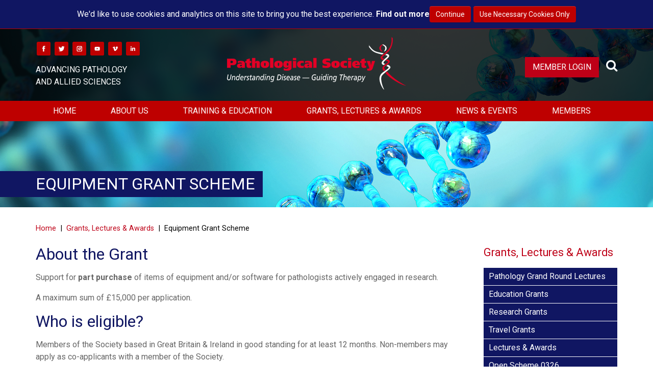

--- FILE ---
content_type: text/html; charset=utf-8
request_url: https://www.pathsoc.org/grants_lectures_awards/grants/114/equipment_grant_scheme
body_size: 160752
content:

<!DOCTYPE html>

<html lang="en">
    <head><title>
	Equipment Grant Scheme | The Pathological Society of Great Britain & Ireland
</title><meta property="og:title" content="Equipment Grant Scheme" /><meta property="og:site:name" content="The Pathological Society of Great Britain & Ireland" /><meta property="og:url" content="https://www.pathsoc.org/grants_lectures_awards/grants/114/equipment_grant_scheme/" /><meta property="og:type" content="article" /><meta property="article:published:time" content="0001-01-01T00:00Z" /><meta property="article:modified:time" content="2023-06-27T14:08Z" /><meta property="og:locale" content="en-GB" /><meta property="twitter:title" content="Equipment Grant Scheme" /><meta property="twitter:url" content="https://www.pathsoc.org/grants_lectures_awards/grants/114/equipment_grant_scheme/" /><meta property="twitter:card" content="summary" /><link rel="canonical" href="https://www.pathsoc.org/grants_lectures_awards/grants/114/equipment_grant_scheme/" /><meta id="responsive_meta" name="viewport" content="user-scalable=no, initial-scale=1, maximum-scale=1.0, width=device-width" /><meta http-equiv="X-UA-Compatible" content="IE=edge" />

        <link rel="apple-touch-icon" sizes="180x180" href="/_resources/icons/apple-touch-icon.png">
        <link rel="icon" type="image/png" sizes="32x32" href="/_resources/icons/favicon-32x32.png">
        <link rel="icon" type="image/png" sizes="16x16" href="/_resources/icons/favicon-16x16.png">
        <link rel="manifest" href="/_resources/icons/site.webmanifest">
        <link rel="mask-icon" href="/_resources/icons/safari-pinned-tab.svg" color="#be0000">
        <link rel="shortcut icon" href="/_resources/icons/favicon.ico">
        <meta name="msapplication-TileColor" content="#be0000" />
        <meta name="msapplication-config" content="/_resources/icons/browserconfig.xml">
        <meta name="theme-color" content="#be0000" />
    <meta name="generator" content="lmsitestarterduke 9.20170804.1.2592 " />
    
    
	
	



<link rel="preconnect" href="https://fonts.gstatic.com" /><link href="https://fonts.googleapis.com/css2?family=Roboto:wght@300;400;700&amp;display=swap" rel="stylesheet" /><link href="/_resources/css/master/bootstrap.min.v20210625114337.css" rel="stylesheet" type="text/css"/><link href="/_resources/css/master/bootstrap-theme.min.v20210625114337.css" rel="stylesheet" type="text/css"/><link href="/_resources/css/master/bootstrap-datetimepicker.min.v20210625114337.css" rel="stylesheet" type="text/css"/><link href="/_resources/css/master/blueimp-gallery.min.v20210625114337.css" rel="stylesheet" type="text/css"/><link href="/_resources/css/master/bootstrap-image-gallery.min.v20210625114337.css" rel="stylesheet" type="text/css"/><link href="/_resources/css/master/style.v20250915130412.css" rel="stylesheet" type="text/css"/><link href="/_resources/css/master/elements.v20210708174054.css" rel="stylesheet" type="text/css"/><link href="/_resources/css/master/forms.v20230127123018.css" rel="stylesheet" type="text/css"/><link href="/_resources/css/master/navigation.v20210625114337.css" rel="stylesheet" type="text/css"/><link href="/_resources/css/master/font-awesome.min.v20210625114337.css" rel="stylesheet" type="text/css"/><link href="/_resources/css/master/photoswipe.v20210625114337.css" rel="stylesheet" type="text/css"/><link href="/_resources/css/master/default-skin.v20210625114337.css" rel="stylesheet" type="text/css"/><link href="/_resources/css/master/photoswipe_style.v20210625114337.css" rel="stylesheet" type="text/css"/><link href="/_resources/css/master/slick-theme.v20210625114337.css" rel="stylesheet" type="text/css"/><link href="/_resources/css/master/slick.v20210625114337.css" rel="stylesheet" type="text/css"/><link href="/_resources/css/master/circle.v20210625114337.css" rel="stylesheet" type="text/css"/>
    <link href="/modules/moduleanimatedbanner/_resources/css/cyclebanner.v20210901085743.css" rel="stylesheet" type="text/css"/><link href="/modules/moduleevents/_resources/css/style.v20210901085801.css" rel="stylesheet" type="text/css"/><link href="/modules/modulefindamember/_resources/css/style.v20210901085804.css" rel="stylesheet" type="text/css"/><link href="/modules/modulegallery/_resources/css/style.v20210901085804.css" rel="stylesheet" type="text/css"/><link href="/modules/modulenews/_resources/css/style.v20210901085804.css" rel="stylesheet" type="text/css"/><link href="/modules/modulesearch/_resources/css/style.v20210901085805.css" rel="stylesheet" type="text/css"/>

    
    
	
	




    <link href="/modules/moduleanimatedbanner/_resources/css/cyclebanner_responsive.v20210913142030.css" rel="stylesheet" type="text/css"/><link href="/modules/moduleevents/_resources/css/style_responsive.v20210901085801.css" rel="stylesheet" type="text/css"/><link href="/modules/modulenews/_resources/css/style_responsive.v20210901085804.css" rel="stylesheet" type="text/css"/><link href="/modules/modulesearch/_resources/css/style_responsive.v20210913142011.css" rel="stylesheet" type="text/css"/>

    
    
	
	



<link href="/_resources/css/master/style_responsive.v20250915130410.css" rel="stylesheet" type="text/css"/><link href="/_resources/css/print.v20210625114230.css" media="print" rel="stylesheet" type="text/css"/>

        <!--[if lt IE 9]>
            <link href="/_resources/css/ie8.v20210625114230.css" rel="stylesheet" type="text/css"/>
        <![endif]-->
        <!--[if lt IE 8]>
            <link href="/_resources/css/bootstrap-ie7.v20210625114230.css" rel="stylesheet" type="text/css"/>
        <![endif]-->

        <script type="text/javascript">
            var extraJQueryFunctions = [];
            var baseUrlSite = '/';
            var additionalPswpGalleries = {};
        </script>
        
        
    
        <!--[if lt IE 9]>
            <script src="/_resources/js/html5shiv.min.v20210625114245.js" type="text/javascript"></script><script src="/_resources/js/respond.min.v20210625114245.js" type="text/javascript"></script><script src="/_resources/js/ie8.v20210625114245.js" type="text/javascript"></script>
        <![endif]-->
    </head>

    <body class=" grants_lower master_lower nojs">
        

        <form method="post" action="./equipment_grant_scheme" id="MainForm">
<div class="aspNetHidden">
<input type="hidden" name="__EVENTTARGET" id="__EVENTTARGET" value="" />
<input type="hidden" name="__EVENTARGUMENT" id="__EVENTARGUMENT" value="" />
<input type="hidden" name="__VIEWSTATE" id="__VIEWSTATE" value="k85RafxW3jMK9+AvOB1jo+U+3TFMRuHqTIHLViSrSqpxzq/XkRvdxdMmpDnF7yBwm45xA/anFWCsDwrRaDf6x6jF77ap03Ov+RGNHvvJTK71JONp9cQke+EQk6z3JVw7WtGDo7UAiwjJQFN/bH4jLnsx/AegJ5jCVwWQcJ47ZpWobnqEYd2iynpVtXIZeaOtS+GaAKMEknrIgvxgJyy34YYINK9RiqAh/lipOR42P0rvxk+wIWQslsLC/wDqtIjV2Zpbv8OZcXkK1X6nCUURdVSFZIf4mJdRjXWqSwwd6ltpKlGLjr2kFgTs4Iwfvb9Gp+Nv5AcmBAFkG7t3YSsONoEhQMe6UxGQKxYTCIsOTp6EIOTCV9nmaEReMY+Qapwk/rWPpVEnxGCX9vzz3p+TuVms6vUgfZwobuylT6VTlrBAf7A5J9b4UsdC8hrG3nE3Dbt/kfuPWJhdXylj3toJ9RGFSNwegaZpTGkHVGS6JMy5gcZNkLUbmMTrJEaRZ1t6PVdiLfHdJciYrnmP2LhtmHH+IVSzkAzQp5MvSvbUMl3GTq/q3lgNspKm+F2QuKYLe6zEnVh33wtg5NpuY6celnxee/fUWpyaRDXnMFTxLCBhuWytoMGHx38rHknKlFhoES0dJ/Ize78nKtezu/fD9rSIXXyJql4c3h5hQTi5RDjlbK5KUpewlgDMFOZLGjAv8mPKDqaCjvYxq/ixQDZrMlsFJ0mdQz/JROR6+gm3rjx+jpLfFwPwKZsEUuIH+7eXYkGLrUIkbPW5bcKXUb9JZjvduccXLsyoaxBd6V0tsNVfYqKEmVmmcXp3q5VUrcv6FeDZmyN82w2kFkjM2L9FFoWxPMCFdUINRfsgJOpSifQcrXwtq83NsXWhERCdqymobq4OuYmORv9wyaHXnoMG1W2bqlL44ZeFR/[base64]/qdTNd3+b/aNvU5eRBIJFBhCN4gGg2PVuN1OYGlu16hKJbEblVKcter4DASS5IPfau7Uu8ert9Lh1Pl8dPDETdm5ZhTDpJcIOAXKk6XMNiDmCU+8O1Iw044ptmHSEj80mp0cvHsF7RCp9DOfz+IWInfHDsO+qIIQFp56sU58U9PSaX0/FL/[base64]/mMXBIwrVpKdH6aHbhuNLdUVZGOqT7iWfauaHcY+5CDVE6azcyKRW2eEv5l7/gbZFG9tJNHYAUe4YZainJcxiRDIfLX7Qr/7jena0rOIqEUte93nt7e4Mh/[base64]/IT0jkpN7wvuP8xtiMXF6V6aiMm2lphuxeGUtSpZlcar4BtXTo1BDE9tlHiCMCRltB5Vp1mtT473IuIVzbNvnLz9z/xML5TvGB2q2wI8jZ8loGLptEWDqCa5dbiD9gyO7sQAn15G1hohIkTGdKaygfN/Jv04DdKzIFiIPJx4+XWTRBnOXkLaOUJV1u+jReGnwFu75+mzfu7sSybjLrCg3L+1jHsxu4NLyVQGv7ZNZ5VY9Ri0f4yp2xh0cHHbtcVqVXp43EaRNdlBxctpgi7qTm/MukxDPht3u0Ngxs+k8ssIkQkvZ6ZAWZAJ2DAcMKpVbYQToSv8HNFULWKP85tFMXFfZ2oDcGfzu0sbnc4QrFDzQtgJmLScqdZezxPb0f8kZCtn6KOIKzIx8pFlqf8sU53GRD5VuTExF+Q6RSH8uCOjv7kX2E/8PnmB/nQFpaqjB/cYedC0i/Xn0Pxe30S2W20UEqy/yeZed6EMlyhXV+y4m2L4mZ/yWuoIPedu55BTK5SRpLHdj3tC5Y9iZDAcSL4Cd3IarU82si0EvJssTVWIUNiXgW5pgvH7U6HMDWaBHrBOvcJLA1DnT07Ie2TniD2kwftKgHvxhTicunfoNQukszR5W/rGjCSpYXUlHIWgA+zdbl2sjGRkEnSl2rmqo9s5k6WauqZ9srjd//BkOBz7iCqnfkD9RMfUp8DeHJB4ySqEGgd4RMabghJNyOSv5DH4w2PX4/E7VIQn2EVxMERUtvoP2i5RhtzF496C3274R82agsxtEd8w7WzKhB7/lT/jSSjMIEbDeml9AC5PBLzjbOgWpn2L/uNCl0rwHQkOS2x6zl+fQJwka/1Mx5lJaBM/NrZXGf/pzQszF0HOdKdxkvArA9v5g0UnB37G39gmWGP4Y9Kgqoy0xRcetsWkBeVNhTXv2AWn9KqWyiKkeDi/lppBFDSqByxvCJgp9mdw76rseG66rYIepOTYBuW8BTKjVcWShB65oqIsd9FyA8VkTwA/uWs/d/w20GluLO5N5V6riHRMFxM++DVzs25ttXrnj3dQ5TFYRzBuxfgRUD8ALJSrpYE38FlbRPp3ahk3dpk55dK1COxobkWPofNgZbrA6IbgWTg3kybf0GYL6h/cElMydMEMXJx2KJwayx4zGRM0eZxHelBdggL1xijdwGkA+L0AY4Az+2bCC0QRM5TXXiDtUzfedfvs0JlnMq8A/MyNBfjKudmA72N3asxj3vMgQwMujpTNbUyxApMy8w3Mym66t6nhqstiBXzN9AWEOgQUGL52NVsvqPUpn5+PqGD6iN1SN0InQHRXoNPA4ftD6xDHUUdB3MbHuCzS8qqStIrcB9qCEZAXgOidgnOolmD7ximfOAQPasV3LBKI0Ik6nAJvk3/G+3wAHzRLE8Sb8A2Mth4zGDIRRuKPwuO7+GPFNd0LFHPE8uvA5fbgPnn+XDsEadrSEfkttMMN/Xh2cWpPZnfutGXFGlwHHCYAqBEFPKgXgdtTXYcKlkV50+Vr2ML1ApcjYjO64+fftQzmfFRYoDIVsGIwXtevC1Z6c/eZZnSW8+WPadY2O9vkT8YDy996i9Zux7Wc8jSFulm+t7KOVWfRBJM+h9RHfYVcWi+//[base64]/4ZCArYQAauiR8Ukgwi0ryUNWko/OEnRB5/Dbi43jbY62tJ4SBsJtm5DWsjD0kROT0iIvcHDQro9NmG1hRij87WWjCIoLZV/vxmCGae8WBPNKIf5FJgsrWkUzbVOEXdiYCqgB8yF99CMzOMJb5/[base64]/XvloiepT+O5D160q5fzUkJCXUxq8Pe2ijMBxqWMVYzumYiXY0ajxu0CXqFsA4x1s0H1HZKzTURyunTVz1z1itAmbsldr0nf+GPSBn1/sSnHFpGIjdGZunEB2JPWOQqd6QjuMBxRPRSeB+sZvv/0G1daBvyXB2paRYZRTC9YIczpARxAbGUyxV47AMvEuoxa9CZyDAzu1BCtOfY8En6Jez0r+juskIspmJzHCxewqwqYGqyrDOrX1gLCRVNys0PM3cf1vwYH0TLJ6mmeEMGFqN3LsiyvTMgDkVSUMfuaD8PoZPt9hUeYgSRvs/5/5DASVGLRthqvO7gE+WWNrDN5npbT4T5SxE7S/oaCAQIEKKk45O3Qq3pUj5bp5bJK2wTP8WADP84EBWpOj03HeL4XHqElr4LS2rwWgCnC48chwgFEAjDnvUA6tewZSHBNFyOZev1AqJih5Kr6tt6Bc9pBfMQUMfc44TkvpQLQl6NDo8rMH602oZm1SnFdGs/Db0wJUg/Bk4dcZVZxalGlYGdS9krbQtDt8hL3V5caFcPa9WPAAG65bLpBw7kHvzeSTtTPTeflFqLqNHg9/987/mJw0Vi4JYCq1UVFUagqKxjt0X8WJ/vWm0GBnio1hkam0IlYgIhZlo3fTnBYvEJGcXJ0Rbk+vIdVEyC0UtvT1GxZ/[base64]/ITwHM0rZOcj88Utzsemqd6dVKP1AxSluCuVsY3MM9kui4F5SGQey5xn4F0+xBmm3PlC/kDvl9zxd6ytqvB72rzxAWYhPx5bvCYQbdrMKSo4y/om2Tn2emKd8ZbVD8Zj8NbjPcN/Igjl7pRSWpS6InVVq2lSNb+HSkzHurOlJfq9MqYU6bsZigY/zAh+mbM9N52BlLDm0s30W1hnuy0y/OpAswlBLENPyYXIPmGKFMtwwuR99u2qPn6VSWdus26bmGQA4Lix1/qq6GIbMPAgalo186y9Ex7TfhHQdXWaj3dXctotVJdJADXkiIVvrJ9gdNGzYeoWj8qogtQYCKFsSwmdAzWLA9wrpMqC/RXm2cw5aQE/iiUgelgoQ0fphrHHJxsXW5+ogPOsgZtyAiXKomVN64Dt4KmyoSmBn1bduSXIHHL97WJWOgX6HdPA8lYmbtBlx17sLBQYATGFnAsXwverkOLUbtHKGbWxDM+i8IL/7g5kxWAUWPhIpnocQpJw8jBxg1aRq30uWEnOpJqPIR46GNzQma/9RXUhTi+j96c4Bcix0DAaYX2XJ7CIXl4WVLCuxUxmID87vISLNnhh3T7WOIfGeia40aYKeNQc31hml1upGWZWOh+fjgwA0wLjcoYLrk/z2C6sfIj36wQI5nEye2ItQ+1CYnN+80eronKUdJ/MFIWPjNsPjRO0Y2aD+TBW+qXw1U/R5WRTbbhtCWeHku4VoNBau5jGWQdL8kSwXyEwKpz/O9PSLql9QAlNb+tfHS3HpRUaBxn3DVb9/cj1hcL/Hm/GccH4+Uet53IRRy1Lyfnwk3JhNB2wBLcGCV+FsNNC9FZ02Gq7yf1Nt7eTGlQGuxkQCnLYX5FMj8tn+B/qyfQQlaZFHOKSUwxDkvtXtyFYatmXwKjC7ykhUCReYuzQAqZAOUDiLuD66EAvw61Xl2bzFZfnBqpnuShkgZO7msy+qqNy8MjC/Idxcfa3RueuNF2jpdGGqGoyi4B16IHlDbhdHjub3T3S0J4mNtAeJ/c33P/fnCXyFOED/q0pKV9LXab0U3TVi0Dd/BdgccHDIwWXCgWJlSV7RKJLyl+9zAPgvGaIIyFcG+rFim8LnNu1wbVNITmyWDzWyxYywmQAzSUW2OZwmFHKpY+lOy2xwaSETovuQLWUVgi6i0QSPnBMDxaDY9d5m+u0kyU898MaYjedaNP8TbRjTo7Z0krU6ojLxhgTwPtw017Nz/nWsWoEZpzeaujxWmU6oXrr5rGHnwMNgeZtLYkyIhSrccW1YLRZgi4aw+E6ygJWPK+7GAUCpg4zBL2oVG5i+viFUoWXJw0Ug/HQHmOQ9eGcMUCvtoOOj09JTmVxeowTMg9cxHtuRIhpro1TAy2vUOewuzp3HHpGcasiOABafIChaf9N2ni0ZacyfAqr0el/MJ25BX9iujwObLAgf+tf+w7514kFTjJpBS5F9XSCUkqZ8F/0D9p5mGAklX9WdhcJu40t06oLRyqkjY+A5/Jb6Vmw66/4xgaRFZJiDwoe86PAcdK+GKbXqjOMkA0nXBO5bH31KKBiLYk5uKLYj+FgDojJGh3Lls3WLjcwMFrBiAT1ZDeziG3NINH8Uivi/E+aWCmDkdeoj/cHtiFofSM6xSt3XKF7ixBLUIM6KG8GPdfjmm51DgFYRm4NPsJ/N8X+jCH5BwGHnqbNGlxbTsaFZwTYkgl2wq59Y68Le2r8aUY+zZpMO/3IQDhK/4SQp83Qgv8ZNIU5TTTcynL6g9YgxlxpEQBGOjl/Dc/AxIkEzJUkFztqbCaXI3aQCixRvowXbVJWH56ezBe4MRfvS9+VHmzx6jvx18IFhGvFPKHJpRMKU9vb2JYlWqjrqMQBCnMe3Iex+U2GIAGustNGmUHxJ1WaqMp1X3NW8YOTbrQHNPQm30znd0con7Oh/57eWJ6XPWkWorrCjWoZw+TisKlpI3tBMwrJMO9YgzY4CYptv8uAjqvwG0duR6imTPnbDKml3/4zIn87lvTTwXzoYUI9gxhKLjkyoEPP+yn5/tH6e1txffIyROWGvSLirFvweCzvxQicDWzcdLKAfuTngJAfp0Qqw8B1tLXtcxZIBPmBRr1JYEiUNkCXhtXSDoXLTMUH41rWOOq2ILjA5wWhe+5h7sZWDn/[base64]/y6kfaoiYj5v+/9sMv6AgnOnlx8No++PC1a/5UpLETdLSd0Q6IlkZSAdrr/dMsfJPYC/ft0f4lwaVJoy/[base64]/[base64]/9Kzim8vgM2rwxSVy9sIE2V7xGqmAkVsc/3YBBYnFF6w56gCyGpAkAW7n4nea8ypb9YR/9utAYN+seLfqIk9brXwWyB+67re/YC21WXGsMFl3bi/n1YsSmhYyMTr+4VvtBFOyY1GnOkcXhNIgv3BJ5kQkBiHiNme6EmvZtB1YKHvnvPn4+5XPks7TgrC1kxYlTQkSKhCzrUbV28Q6OeSmW4vO1RaH5pfPlkeeGggsEXFIg7gAhmu2qTwy7XThvT2wbs9xIubUFn6ugYJ2sSuFWrXJG0UDRZl2m7mFl/DjeKjNZwqr0oxSEBhLQx4sZqkANpJWJbIpTqhnvcB/1rgsA7iSy6ZcTDG3zMdZN5CmSMlu/OqVtQDx97wTJQywROcy4hNkYSfiz/z84Mx7ad6h/DOMTVPLwvIX+434gPU1dcYAZqQXTVJj4dfQsNSbdWO0ElJ25/eMerd0FuE0ztErk0McRBcibsPlqeH58NQMCuqlOsr7PH1wkM3EFTp/Es8OXo0NBfXGtudsz/QGip/NT4HyC18wPvNmMqKbEMVy9bt4doKLD8F9BHZZ15IB+Q39QAwssYCVhrhm4J8qw1iPVMOnrn1Upxz7vRLy1i8zbxaLrTOL/y41+dZjV9btQZMwQvvIRizJSiDlN0WHLH3xBCFBurh5FPDrftGcXaDOQt+adB4ViOSd2Q4FvSz018u9uKcpYMMjKGZvH+EX99UPCijIGlS7kEyJAGX7P2Fi9xJzeJynfjfaBB9hS+eQEjeAUtHPTHMrgX95gRMqjbyuJym6OCACd74LuZl+wZ6nh1Gb3tQqn4ByQ/mXMz5mAqDvXrj8zlZ+yik8BxypqX1ibdgpW8sfy/jS/qAcfVNIuhkplnoveuWcU4aS0aYrLcHKBMTCX21Y3ElYOglNb+2bL8oqa75c71wl3AttSonTcH64xofFdSCJ0SkGXRqH/ejtHLlOF1iR8tzDTqEubvOVbOJHK8auKaeOqEyfp3daiJ+qBeZGPkAyVEJvJeM0oTo1Xxxgt/8wIb5WDUOPY8SygVNUmeUP7xoWEwuATrKB3chiOsGyenBYfDnB+NvqVxEC0KmHF8num+psf/JnG/n0SvQJyUqhhGjNALo6x7XGxjOUVCGxnIuTfu2xnTFVac78ibjKOsL6b7yn5ceJdA5LajmTgv+t/lhbvClJXf60pcS5XFVSiP0FC+5JEFinrmL//waXZTnRZA6G4eKiXmGcMs12vW6fB5uyA+Dju0g5EGqF12NkCbwEwD+84PSTxOBZuL8737Is/LRXOFLDVU923obanFAkbWts/KV38Mg+XD3gGJHt4GTwK2x+xoa72XbCptqmCTFXJLlKhklxjO4EwSbAz4J7G3BhPE0K5pqIjJ5UHc1q3fPj/dXvMH2yxyDC0MbyuMSW0bRgxCli+lUIl6pTJVGZr8GcblO5zDj+ErM17gR9L/mg9+s5XbK9fKSGkUwHHwgFSTG0GesjR7sPEobkl546Bs4cfmM7wpVL7cEQhCcfexZuvf1LWddUpViWN1JwLZtRircrDK61PSAGZEl/wUi7TENiBGmCOSZ0IwQhyBqNXz3TyfOlQETGPd0Is7q21o5b1nYzAdFEROdM9kqtSKkO/aNUBJ5fEQMV4VAjWtOkhmFwRe5bl+U/c3IRqf0k9H+DvemyIIcby/rsCozGr7FHmfqmkd5ViSk7EmgpBPBIYxb97lUex0RttvHF8M7A2HU0onKh7vL8NjYcfbbUcnJy46pWIMU8Tx8fWWsPLrMbJW/8LtJkvuK+B5Qh6WUoYNPbUpcc7LL0xoK+z+eJXnR3ufQLUDWQDn2XviJjzoz65MX2Uqae+QOqTLZpfDbgP4bPjrCD8XC/llSa/FlS6I5UNgOR6aD+tvgTIhGkm3EIKmmEjUkkg3pojymMGt5dXMNU4DvrhSQtGb+k8R30KBwnNGdtLb4SWUaI5jQ2IrNXTEbNfbWpmS4HswHu5wfzgM5pcRlcoxA68hBdvz/upARfKSO+6xFhKws0N7q5PY+Dwb2oOpTqjr6PyCAfhCKBk22R0AXOcOIvbCZoPschVjcjBb4pT0eMR83yXiXORG08elbJ322DfnRJdQHIFN7ZSiUpVJ/aoYUCla6NoGbSiEQKvwnDZVr6mvn1rtScFX43KWdmfzODPbsWbgxMg+3r7gZUZ92C3izwEssnChJlHCFmb73lAqz0BxsdZcgCMC2XrB5PVGTYLNdqbNF6sH9KhcUy6i3jt7Ujm2IryLlOOJQ1ylCOVzkByBro97fHDxtNj0RBClDkaSjRGNv4cH7aR/mEKEaQ/Y6SAAQL+u5HmlbelQChhxFtMtXNcLpDJvh/3nsF/Btq+xsBThDvejDWVwfWovIMVo+G0/sgAEquMzJTen6dorpZyGUIRI1EzXDm49u/ZhalhmY2DNBslvG+qlHxNFjEjd7gc9HxlB2/otQDLEeyDB410odDoeVlJXdNOCVc0r4fUaYHu8lfEKORQmwcMG8d4VMk1lCPq2t8TeZhJx595+VS+4MhkfUsrrfPiaOdiyCRnLLg3uuYa8ebNknf1oypXxfkuLo04/A5QvpSo9ybLIoNr7OC265FrqZasoghl2xzMq0CEd0ZDsXcSSMdBMqB5XMRv+x/Un8LHHca5+j6N5S989Kezi3Vo4+QxbaT5ZQp+ukaoDE3m7lwU3rU7pFtVNEQ59gLzrz7701KF+kD887EXmi0borpfbMutW+QLdmQFiz35rrWLT/Vp2xtDSN08Jm6CX9FbCr/OezTaqydxbu2t0u3Ro7Yc2grPOgoGBGsdxAQDcqLlECsGlbBOdu9B5LS4rl/8ancgI18QFFLj2LxeY7/+V7m7KEzkifjBkGDnMxUBmL+tkKaluIAGpwYtd4aP/N6Le27qEDk5XLTUzaIVUr7buRcApncJzOTWb5rEqjiYOz7geHiK2aVw8z7vt6JQHPO+QwMthRE2m+ksC/1rqXVTEA+Vj9j3veqRCLOM+8TuPcEnDlLrvTMWEZcLCyL7TsY8MdtyGTlRlfpc1VxnRhUDOFcM1PzIY95JsYhoCq687BiiyIIS5iSXTKGD++LT8P94KcGG1qMJfOLCn35vAALH0Q2560+O3Tve4632ZM4PVZSUxuXtBS2Rfuwf+y+b3DhErwG56/IpNt1hL9tnttkF0z1xRdRFFxF+zWumC7jn2W7oF8lwQ2pJbHhLXZUwSANGpZxxC8K4YDfETNVWh5OKU1t0k1bDuEffq3EuNE3pc7q3joLe77eS4bQE1CilOJrAp8gGUw2uzfyC7ReOYyp+wzThBOwXIYIkmrmhC9jpqO3I9ROgxTN1opwV3Rqm84G7ck3TyzkYiftC/ibQiv28iUhgOM2PVwJWh6SAhRFI/c/pOhgxzzcPTKDV4ObO8eL2QN2Z+T8kcBIDsQX/tgfbUD6qcH0J/Wl1Y7GscqzwA93ww6PPDYyggu0YFHtmGF/[base64]/rf/N/+c9AeDnW/zNlEPW1LjE5768L1nQZxCQKd7TkGYNfGty2bkrQmIUBcLGMqAFtE1/XZWCeIFq6gmpRQjxrR+IC/KtGhqWGGq5kj3fcuui4Bcw4be2DA3UWzH0+SlLtJn11iCuqT9pcoi05jwXOZXgTV/wzMD95MX4azwXdLO8KTBA33apf0Zei0GZ9F4fJNKWgujVYwk7DZqyrojzh1mvYeX3QS30utxMVobsQ8VEoZ1dH6pjwZz7yAbyGD7K7aCKBft4MxC6nQW/1Z1dsPtcPOJY9KbZsDeN1cZa/B6r74OMPeGbmb14ocC1Z+Vlwi3LOjJoWbItyKQ6YaedjGO+2IOfxF6GgerZUkktES5stVpR0zHcB+I/ZdhODU+Xps4Hls6ZLGeqJ76X/sxqFxEqizFBCi+bBAG7L/MTbpgqJdFIN+BLxIki9knKM0TAnGx3ZPOraxeo1d94ov3vfYKEMB+lVDYYw0uMAu2vFKkwAr1okFEnjV3duoAsuSL/EshmgErPQmSckesCzFNpPKwe3owG2KmCR6zymYO3liZsFmDRxCWjRCfzBLvs6yjJF9RWz018YWzkIOfjnEaqGwKUPhdc52llL0mHzyjfvca+WXRZ+M4lqK1JQUALedLaaD62DOL2MVyXzEJZ7A/HRRIfNI5xfKUCf7QNBm/BuDlUthKac5m2jI2mzpefkh6IoTB9f+dpKFZWYTPUzrxtAeT1HRPE5p4RENd+5cBf/3BBvcnhEE4EQcHVSMy+hTB5tBm6yvOP+zAILBLGZn1WtBN2Owi7DkkURJvqVog+PmjrLVzxaB86W8inprD+TlawyLj4+GuagpNEEshMh+mlLME1Q01j1pMLcygYSL0yzqVUNlxNNDaJkOQrjeVshCR2DZXMKgM5C7pvV01CeRe/8GPHFI6NqF0d0pvJc9W71T0D0brSZx4s2j1d2B9Fmy9a8VA0BM0GHpSRlFKMMEMOX1gviBIAQ2n5I+JiX6ZrFJZnzl+CyWBhF8LPj6ROqwRWJqpE7HwEMPEy0LjhjRkqljPF/AMkTw3LILjh1Y4rWAv+le2HG5UpLF1A7FJqOmn6PdYxul9al4cV5u/CHXtCYXJqmZc+VMcgNcU8Odf9ieWj6i9HqjGEl107Hk+H02fi2iXdZ7uxU6dGTNU4vZh3kw9y08bcZ7FO7cO2cUB6ZNf3yO2/ppHj7GYnhBofW5mhmfjLdsDr6QBoVeJE/qaYhKJEjWwtn0N+q1wIMSnMFOn4XQo9oPj1ZKBaf6ck6rb/[base64]/JFb1mT+ZdrxiUZ+j58iw+PgxH07TACt/3jOGsvABHvtHSePsWINMhS0jObbZUIhnfENTo02TbCkN422M/+vtNujlJYJ2/RfRmw+F8nZoksFHYmgbibQSZVAq7vRNYPCxtpa2IF3uvIZHz9QEhGxi0qgt52n6LDu1WYbyXAu1XNtGSphNbDJ4ts4mBlEiKT64prIHKqMVeqJSKBCXZI3DNr4dXR4/IMuyAFVkrYxIJs90nyVE9K8N/[base64]/Ly5HKXBUxenQ7V6y4rzVmo7PYSmcX1/UZo1xEDrT8WQZtnph1/k1LgoWmFyYXkxA6KAoTXlSQOBwbdLBjY0OPWxNTnCdoFj3gr2ZQFUQouLkYLqAL0nHPTBrJgV2rXni4Rw6j2NzgW+0s5HPka93fVQSyNqPqzFm2fv6YdOXmyNzu60N7B/h/dUqmX6QGdqL4rLoJ2ij4x34JZsgaxCLRvORuiP7jCU40JkZW33iiLNJXqRAUIbXznr30p00Rzx4hn2xpQzhfE5uFC+9BjAaq1Tnx4E4gW1WByhY/onIUVs7kjL4t/cC4t2ymbck/OFb71yy54KCqRxDeQkFGW0o36M1kv0ykyK7bMYB6MsvPtI894FBABXgCpLH05Dhz6MgKDqdHg+Af1GzKSW1TMfCLYgY9ejieqi0UcB7B0hMIWROZwnc026gOtoaG3igDQANiY0Zxk/GoByrIl6a5q1lNJejlWverVFKNYnnYKzijywaz6GlU8p7f026Le0SLZtsyvyqv5SMLS0a56/1T+HSQbJlgFsr2gkffkS4n7krLz+NuU9pcyyxUjteBOfp6wuxS0NC50o99UT7vAmPO0gtuuzKGl5UG/JUoI1/HoaeVeZCaOSND88anCCWHlgsJ2rvUzFjkIsFz9OqgP9+jBEWvxc3h9drqHq2+8al2EBWwCAHFhyj0ppeqBGvUzyBcYFtOckmBl/vCcgNeQtca2/5N4gJp0aXKej1fMg8Qyq1LAGRMVBB1N46QLf/B7rt1YnFSc6pMu5GVNj2xtSBjNooA1l4P4LSDp1k1QMT+KeVzwvPzaWAxu0W1+UjCa8LHStKb0T7sFbcwX/Po29ppH0GqBIhHn82kn0HywSzoT5zbl9CPl0oi2BO046bF+r6hqK/NQUXujj3ML443vwc7uWPohokA4CTXLFfawxzyun9ZBcRZKUdjJTpZ/jEeND6IoyId114tI6Zo2GIPD8AHdbolNenjbGqQkDI+rmE8M+Z131dfFFwIEq17WHBUy/FlsT2bHMf8GvID39sL+pE15HQ5cXfMLyI4crYvdRGE0ADt9+/ZzbpEVwaKdXKKxXKcGX1GuiUiv2vxlVg1QUscowotf6vdRFhTBanotgHbWxYbnujF9ddMXjccvrV2foFM0HhXMqxWKXsuQEFCBal7Nq/8rs8f/YGqK7vJrwI6eP99V4lDgHJNr0Ryo94M/[base64]/[base64]/BthtA7RLBqHpxbr677Iaozs8lKRiUlFJhzoSQaC56VrEL1Oq4xpf3Msaw8x2AqOwQ31ibWNfASow+RL2EyY1t8GrhE/sceBEpLmY2K9O8VDo8YW1kYCGDUPvz924QpBP+QWHL/KkV/JMg5MjpDNsad1O7U02q/i/XUVIbO9zeh9tV4ra2aaCQ4m52vL1JQ8/7FVzvOgiXPuoPj0kNMap5lIUUnQCp7A03/MLyOilqwaxYbcug75xlgKm+Vq43tHwOlmOJkt30IQEPuQchhCxEOnT/vDsLldEj9848/ff4lO6ENwRvUgsttAtWVG3XK7mAO3Zn4xBUxv4K4kbW1oftDaQa19ayQoIk5W0dAd3RZ8E5VcH2qQdsArjibyITsxBggf8+0OPxb+rEfMeGvLTP9/sYtwCaExO269TVeHwu9GmbxrRLGb9FhQsDIO2h1v9URl58FGcjwcZZ59ZJ6nFwbZaA+jnBBe07hnN31kSAFy30z3PYvRIFhVUi/sHZQGQ9kVi+URJ+K9p/u5IPNXr1cdrYJgWvAVxVj485upF2rTk0HUW7y8yH+EcqVC2PlsPhA0fX8D8hjVP73XxgZc2RMihcP4EOqPdRdZLOLFnfWvxBTaVI9bWQSX/pyrafRb2nqFgOME6mcWldRepkqNq6WdNpAO35UE0ID8Yx403WspcLCNOhkgOMKUz6l1pPA2Q0fjIpQPKP+9SzHjbQKhhVLUjGnYTxP1D+9sh9y16JOsMV9+57HNzknEaTFioWqNg7btMY8IJNMgzE8wlBUZNrkjVldSL/LAgkaSx34x3bfxh56ZSNpBbCDAr6PIUMzQNkcTHVXNiIhudeLhV2FYmyxnudi8urDS0d3hki/EkxURyorWRmboTJ3kSz90F7HrWyNbECteXs5xnKQy1XZE79cGjrwUt9ajYKVYVb6m4sxn+m6xKAjUHx8nkx1i6bDNxA8HyH5zD4VgtqZN36sb4iyjHJzlJ+SWrSgzev8xOQrawjtKBdPgb/he7YdPks9dZT0bi7M5CmZoC9sPMJbMqQygqrVUSItOfGmq5cHiQ41XnQF0iWHQYlmfodH4563onA5UyFdCWL5AhoB0rybisgiINjwNs97NDtdEiT6Od1+0HxO5RbCIU1gwca9OL6gp89x7U8nbKoNYRhrfT1WwJjFp9/+5TE4Kc//O5oWF+lVpHlP9UmXzkWLSXjmOGjjHlAYcV6GijlYLrgaLL86bkMunk9Qe6qmAMPB2SDYa2lgs9uYK3NTKhPHykuPzY9FRZD7lf3zL9Rlmso/7zBhLmY1YkQX7rl5qWGGww6jPCdDUB/xbjN9qQVicpnxwpOQ4zqquz96mLyewoLA2QlKBZxWTNtwPs/jI8G3mMCjpsj9WWj2leyS0aVL+TQ5yLCCX3gblFOzsdj3sf/[base64]/IjPL+vvqjK9BUlvjt1QTkZsCoL1vu6df/9DL5AxQ3522l8i5DMsWWV918NcIOlIMGLzOjqucb2buJ9pTIqa6Oc1Yy0vwbXfKSCrGgznykZiBcnqtQDrc1woxiYi78VnBUXjgDINvSd1ysNGXo1YOhne1FNcZACd+lKw/fbx3jwUifu9+c6QkoKjTDCHkAsMZtGgzfE6Ykr+Dru/loUqulklsfrvKoKlm96iGJYXbwAv0JUMnv1AA7fc4ab36yRW+kzIuD4MxiI50GeYX1/6qhKkgrW8HdZxxD7Jz3g0EGkUaBxsIt5KoQxhEZ0qsfkIIozbDmexGbQPr6nbXRINYvW3/mFDdNAORVRyDYKOE4CyqTjfzkW5J0M3LUNPK8FVAkIL47E3mZzyxnJTh3mFcsm+S7Eln1hLCrz3NQx/Jcyf+C5w2BNpMqICRFfQmnlfTEdtb1VWBgJxtGhjIyu1B6AvPVzat09Fu4p/LpnU4JmmlBG56npK7NoeNERimKeSxtUgM8NhQObp1tuJGic9Zuye24zd0WSFCCr4fSBcrG/MSUD2201v9uAi3zNOsq1CteYUCoOzul6KWjQjswJm+FPu1Exfpr9DHp4Kqlm9drXhc1GkpDrzHDrphd06ywOmLxkySS7oCLGrxuyjNuAdzlpe2l0IK4E/QBF8SbFNb4C10MGU2eiSDZkuEmcNXJ6sEI5dPXV6MbznPLrS0i9MKz40Obn/4Re039HhxT+Cdw0HdjjOeFntHnVpgtCfsywQuVcjz8Mpv/ApCDOmzgJZ1OfVNCS3w7sNY1oX4+oaeYm6S3zIiK8OqYy1wcEbBxWLeKQ/TxcXnA3cIJDD45aFJdL4vCK2G0mFuapAUONVp6Y3LoB5T+pYNjxJceplmX/C35mmsucz7csoryu2B1HTgmjMZuM//E8Y0injr0xsNCROCKf94LJommkII6cNov6iyqqHN3FMQSVLZGKFvgvBk+r9f3JFgqU0yWCldSaSSjkkvxtSGBFhx//1F4H9MgVISNwFaL8HbFiXXBTiJm1s8Ux9jX937KoBAuEbrJXyOazaS0ic0xdy6SH9Vtgp6sazP8o9sLr8pNPcpqpOOz1PCDYa6+d6B6g4nmi2iK6NVGec3lSIcf6w+Wwe1FYzIuDU5rGIMhqcbnqT13mc+3FDrBqXazRMNPpZ/Ix50z40bf001/[base64]/2emN4P/fsoAVL66Lh6ax7XX++a88VO9691e5DwUmvuLspXITs2hs8tLG+nkQcVA1ftYqgOK0o7qD3azRVrntWhhhavELnBeQEc3P/WU7/EyxhcbhRosDP1RJlwpSHETunTcrOVvUPpHQfg4uSceYab/oAhHQzcfNsVZLGRLu7KZ6ejhQbr029KJDNz79hFPWFJUcwh21rNxT0qoQ5TQBXcjVC55CpwRk1xtq4AmRqSicdTCBMVgQVjKsK42S785wEV3xxBOK1mLJOuzIkyvLSnExDBcO8wHT7XhjhKA/u5x9FNouKGqkGqtPJms3jPkdsqLW/pRdwGeVoNRooJ3bs9kvyyXsAVyPI0cE5AqvyAI+btDszo62P7Z3yyLeewL8rl0kGAALabW0TB77bn+1Q1ZERsGuypIyMtbA9DXBXZNVPODpvPzim/hGNYXUd2phsxOIOYbZjdhhmge5FY4ZVXYCSJCAmuH0Qg/Mb2b3eyLoAFGd6t4uQVbMkrYoG+eIcF4nbGkv8rmBFCDSxRnrBtjsTt6swIs7f3fRdzzXfHs9neY93h3R8fONLBQd+hzsO7WzPg0AR/S5wyeEgPyFnZpAH+3kCJKx5xTS2Byj08vq2K2WRhBzIxiqlnS4Dbygnn0RFPQhYJhpYCjQVlGFX7P3Gd6gUg8mOBLCzAekQj/7tQlx8/8JgFJ4c3dE8+ZryGeLg1OI1XD5ckF1uGFlYA3mkdw4NQLBZG/ZA7EaWM0rkSmctb1SYa5zxt/tbwfaX8iEoZ3QpIdIz8CUMkkuTbt3wgzU9MF3MvWTOh20uihJXAxJq4a8CGJF4iMOP5o0M0nxTTZDE+nHdvCOSorLAy1aE56aW6B1k5yKsz7B6WWaIbhbZ8Vrq7eYPwwRYYa812pjXuRyJY0h/kWrOHNRgP9hZgMZUUH6AJkPff42Pgo6QH0LDpt0D+GEVYoHGzqtI1q2rOsYtMfiENuvLaGhUPgnOIyov+kmtvK6yjjEyQ57gEqpq2YKxyIKd9XggpW/chOIencH9QWtZvpeG9Kd/ExP1gfiMrSnzkGmvoZqwyj0AVob48pe2HVOWgsD0f9p4Ce4PmgtkzN+lHnOdqpn8uHV5rzh0xOu5vsdK1ciT/[base64]/IZ7Xwon5U/9Ym8/FQ88N+51otyBKhGF88KfYowvYYLo5W0jyphRPzS2PxwF/Pykr4SsBIjQFabDuo7mw9jV5fFdBPJVwq0EYhVJDiGO1IN+v/OgoPRmYe9ZD3SL+t5IbWP1hRHKEaZ9t4AOGA9AIu81nOCNhaMCJ7JkFQ6X+F7pRvaSl4VamMKa29FQJ8c/dIYze3zgxb9UHwHSeFpNtz7kg7a7k5n9AIfxbEm4IXU2BqOqyqMG/MqcSD0FPWBSLskquSWuJPO1jnbhyK7M6L47HvxR/rsuDXcaD/OvVNIjiXVD3mPjWQrFz1L/rvZyORg5YP+OqlAGTYYqhHZHju1lBuZmCjUbRBiGOaj7EpesizxbpGIh1D8/crXCRXebDquVD9emAjpSb66FLVWJJPkU8hZvlUakM/O+kG6W2mofYfKv1QuxYDC+JeoQT7hAMxGgXhThx2n640FiBVmmvnmzD9E4hpv8sPmefNo375xAygexaune8/Yy90JDSDawr6uyLwbn1m2EmFs0OTwsupqs8+UnOchmRvcSJtxdk0L5j942C5SY5dFvoUe8Vae+8x3XEZ6Exu3XZPIhdY3RkomKt1zXPyZvlIOfPxNJlobjTVkgUFXyccnPigIV1za/xJINwyjSFu2/qHydSbP3SxSG1kux/mclNCJMMQe+MS/hSqC4AVoWpx+aQyHXq3eMh2wtMTleZceHpstuzg8rME5L3XbZgS8RYHrnCFlnkGtKLE9MWnE6pT6YqaAEiS2l6uUt/tBozd3n88ELUrzO+HyRwAPg3TopBK9FD7cemi1IKc5pF2UDBLKlsJ0fe20wUEStO6NpErVuyfaLuoIcswjS3b9be70UHfeePXl8TH989FkAxNyKACAzHYdwQAM4FW2MYLpF1sk82kOW+ymfhA9rg6q5YYOqRH2uvGYqC8cNltqaTVGoHFJEQba5kbuF2QVWjN/BInHevR1uzyipewRcGknaEB4BCkJeRUd+C68XZmsw00wFaj54nqIHLZS3W3MvoU6Cm1sEUoqI84YTGvaC/PjVhGSBg6gvW/2Pg8aIRmfeSn7E0qnQykxgERyCemeNGCMgbkcL+RRFoki4gqYd345t1MAvYPQguZWbl0nnOqlD/2MMLxfFspj6bnu7xhSb2ihZsF9KpzVeCh2HfPRT6kAYrCyiwId+K4SRbQmkKpdzI77/GEaxk7Nu8AyyZJMSTnNsypblOW4L7z5TYaXhQkO3chDZUWc+2RAVKCloqyV8PBFVcY7Zjh2y3lYBDcf0363aD0Ru3YbI5uWbLfsAp5lzKSmRcsqghWagLz1gmwMZil0O1XdGMj3r+mmMzNLt/lNXk5MBte+ivmcj4cBwPw0eHioQyuVOVp6JW2xPKM6R6yPF3Z5br1IrLLNIhXCSbXHAvUVg2/HLz/Xm8LGT9bmhJGrDaKqWD0Kk7oiyJy1nkiHgLzPK/behUf/QM32SHihiXP4/5o60L6JvmUDRoYtBpBGWIcqtoSLH+BJInJwtLA4ODSAzklDypQAs+xEwsJkkYbwtSyks8JOFy5e/pfuqlJzv73IqsC81rG9We6hW49iPWjdz/6z7nZEF8OkjqLNDJm4qny1Gql6ymaBNrqyuvfHGKy9OWEV4+dvtxBJwyO+d/H0Ub+rUey6dhxBt+K0bvsGNpHuAxHT8AqvjQMyhO3e1Y0CXbbW+BSfMthwTHo1NqEPB4yzI7gavqN717DWSepOwNanC49Gek7dFqb7MPVwisuZnIlcdt/4nBET9Db6BxZK+fl95IrpX0JxxVxFb/cRopY8gwjRacaAOB5G9VP+fZFkoZDq+OTLNhGJSR5KpFSwPKQDI5X7Vfgs5vf6/MUuNbC0QfL/85poerLV57FZeyi3dfLUuKNmZUMtsrouZlhykdQYPu5PWp4huJyxg8+ARd8I0N9QDq5fvpiaAkvq9BBmen1nNURshgHIONYfsQD7XSjdU8kHDyENhG4oHb3fxDaix94hhyiSpD4lca5yzmFpmbu+89xnQXSjmDupLOzdFQ4Jpkh9+oJnz2sOHy/YRrS/uVMOjj/XR9Pi5sP+XIwr8AL9pUfaXs/xNuamJuPU96+LIjfCvnYC/Q3Fk0dySpFwB/DX+ZjqJEfCjZ9Dv4gYMD2hC7fHcovcm8u1Dm1MuXHr+TXc0U9p2FLFtRNloL4eIz4IMd6cgrz3yoZVADTo32vAyPsynbTxFKyAw70amdJt3ZuvtUUl/UEyDwxmZGeaJwYWfIo0vFxA2pPiLca++JN6YY6guQBNeKZYGYnowKRQSTIpmJov7sWQZ18DzYSDizVf2GKLfZCxlNO6D/Ws/0qBX2ixFVUKdzfNY+lcYmchpieXrldjZ+CTcc6HlR1gw2D0AIW6cN+wqawE1eT1T/85U8qETJGVOtDNEB003NtWpudwqd7S+5OmQkOZMM8xO5/P5Od1EkSs3whLN286WJpQ/DCYGEoc+WMjeaiLYOH4sjvxWbKc8VvhIaKXjjLqkrioQB5/49Cbn7+ictfho5NwvSI4+aLpeB1BcYbms+hwwKahlE+p0bB+2iyp1W0tvJgIcuODlzAHNVMwDZUat4NhnnO0w2uLVnhut56aLzPKPl5NXhFHGwdsOX/zJalxAPZWaE7uwmCwXGTjbOLRmoJKeBGhP/GFDZkaUhOd7TLNz+uKD2USEjfWzaorsftyIqDUzjaVpmMdy+bDd14ovRGZBm4n2GrQ1y/q+5ov7YivqYTThfiIW2IMnZhVkZ6ob2WRHKp4mMjfqWgzXULZNnJOgFaS1typ9aKKa3KrWodIaMsfB2deS5bqXQb4qVbFuo+CzuGA22PvKhvI+6pKbKmbnaHwB7f4/SVNTQaG6cVypvMRNPqBzk0RCgFAbuVBttmO0pMN3JdMtwhE/kBzpHqOBAGVqKWWsRG9NRax1AV20S/033XdxxYWCgqMwIaRtuErgdhcidXQzdC2Cebdff+8KyxHGo0bd6lci7lZ4V9xcyXVQ2QgPJy9hDZwBngPelvFZlcRjv5pavVkbZknIiMi7o8SClN7rN2gzQ370jokkjqkA8iXNUj0aSQjvVxMqfVfpxikbHl7a5g+SUY9KMshekGzGUVZozb0IbVWzP33QquzQhwm/xoVoqfjD5+6GxMlp/1m3yFIZvjDggoahavEr3x6o6Y3umX4VIqOT9AeWUD2M4ZlWPH7aGgEPI2OgeiSWnByF3MML/IEYWlPtppM9DVs8JrqSd2XdcyXUZk32a4ygqPJaS8JJ/OrIyBrTkLQmw1aU6u0RArkc5QcFDi7/B5Y5fbT8TMgdScUHTvtJ1ekmpP9xRV3kR3Re/[base64]/rGO8a3tH1U06CbY/eRc7fUapIJP0NoL8cljXPjsJcf5myEx7SKT7B538rTkFdq/cwp9DUO+nbcIEwdjb/D84yTvP6nR7aKi+s1NPHq88Nc74nJaxrWPqCM1B8NPomaplK3GhKXMtoOaep9RdflEevCj1GQ0PYhDccjLga1M1nEmOGBhQJ3sFv4eExkbezOji8QAwAtIOHjj3+fxSVE+SmvieBLrKoqmMmQ9Gr2WwiZ0XcBfRpNVrgADDiAEzWHlkVaO/1NvGqy2NshUrXh0Wo8nVLhHAi4oGi2YtZ+px7v8ojYIv7LFAvIklOjI+HrCFYw6qbba7ABhP/7gUkdVU9Mhr4GR5gEADLf4KD+wXJef3LQIZDotb9oUp9gCeb6dLCT+co+Es+OK0LnctSIBGjA8yqSH2+bNj/46hzi7XCGOgeH5YPzmRQc4EcVcRmsBSIvKlDzQXd6RI10OZCbs1tpvbnO5xfGbuPbbCKTSd08u1q9jiNoQoXtru+a1+0o/wjnQarKr6tOBGtGHjZHDkWK1ySFffsmrivjBtqGFBiaSg/StIE1PMScBW8QMuSs5gsOXgbj1Vzz4jpz1ALWf9sURI+OjSLveotPZsEacz4hejzQYaRzEIb6d4kBWZizF94D1UsBT6MLZi5zB8vHq7mcR4aWeOw9jiurUL0BBwqDsPFgC81cAhOScniaaeuMpjIbW8qsIJQQsv3RRK47M2izpaaym4zlY3QftjJOLj5Tl/GNHYUVRQQNNKr2rKYz7VSO5MsnZ+O5YNg0OJmVFDfLckMkrb5iyo2JGbKHnqbbCNyCE/ce++yyAJuKYMSMlE34L2tQkVASDxfMin+dqMjlQMqxrfQ7ezhXUdb8VatYw0PM4Gmt762i5mjh5eaKLz6INyNC9Kc8Wq8GUx8ktSGlDgoa6VdjkAL2HRJ79sP+YB0u3MvGK6HTn/X9PtL/[base64]/LXXcotLo2dkH58bVU5GAjc1Fi3CxZN3FXUxp5XWElsjlPPiWJSEvtBE189tsNh25/Sd6/y1njCi6LDZqgTVNnoK0f2qOqhGYD3qBojLOod4MxPan6y6+Iif+edtw+qPftmEU9odap4+0Uv0GQ+EPR8Dz7CrTnVgwGe544LFqbczVeGW8bhKAFupvaIrhuI8eZIEXs5Hven1N/4/JqKYoM2prLLBKHvXWaFYCseVSfJXhWd8gbK4DgbNvhuTW0z8tzF4fvKjdVgY2VU3uqOS7h7ziAu+ClBxcse8Xwuwc/JkD/aU53H1Z1RT7Z4o+GsU6s47uTS8SKP2Z/f3ej33V71udvpLUWOTIZyrQStjmxJ7f44yIqaRmJJW310T4APV34gKduOYPvJfloyPKCbjMpHQZVPofQKyXS15eBgq3lvZ8Xb/kp1+cTVGmQjSpYbWtooHPD5Aih4eyWmimlCsvaSynlmzFsQv3DbLS0ppQuNjr68HMUQcfP15BUe/S1sf0QJmmQts5Y7iLCnak2oI2Z7ZN+oZjVZ4ONbCD5RTvUJAZ7LYuwhnlg/oqZrxl4guItna6fCorxaQXncL24DAvEwp2h5WEYJG3vSdv8VAqBJPCpm39qlzLnAOTnuGpjnNeORPFwuPSiVVl9qgRQlxXfgDH/aGC+YifMrqkGdGJGY15ikEqb+SQ1wL/TxWVHc4J6LxN1gYnv+8gfXksVhqbXBx6U6ryE4bwdP4nzNstnXm/WIcCVpAtFZ7JrUJpb4WIlhyFlbGVP8GHRwsTDN1yH89VkZwqseOrcaPHzAqy9oTGADjExk9fLKYE5EP1Y8LdGrFMbfgXM1sIMjEVqH+KIb0XzPSWUIlkCkXpocfJZvhRKTzfn//duMt/oJgYVykktfLoGmmvhecabRTRDldB2lr4aUyoNxlavWQ3tbFQOd9HcRKCmpdgNLiePZp+TpaAmJUMAnR5Vil02iuFRgyT1F+he0chm1zCHN9i0x7povP7L8DFvinNT/3q5tG5GHuxYYu1ofj5SgaX0x8KDCnuedyXwEkuNusrobBIQxwX8nSM8vaRq7yGafMUHEKLBlO2NVRUs8vqiJsDnVB3cxkfMwco0lz5zM/H9jbfiPNUTWHzo/gMwZOMgdDDRnlbkYYdWD9u5FT/IVjrpJMn1UmjZJgzbU05ziIGcjiDgxRv37GY5HxfC725jHwycD/eRKPqmOqRgkV2+NdzXX55Z4NzEncId/zV3qwL5W4wKuepe8lSL/I1pMPbHlAnG/5BOtV52dVOIMHR9UQKpbY5T4zYgg52CcMeuGyM0GRj0Y4/iWEQy8Z2hdb61iw+aRZVIWBUfsokWSZWxMMH/GtLgvfRVU+pUk+QWMqrAzIo5RAsKA5hswVZKk5l/3XCLyF+6zwvzewncnrTvU1zVo3TEEX+y88qeSOCEBikwToC3h2Vev3hUHiKsJn4k/PnzinlMLUUFAppWYevQCx6rX7kMsWHMBN6J9uqFkUr+6zWyIHptp3ENpipeIRlTRVTyll7txZNfEuUJLT26XiRAbX5gpNgPTat7whT43kNqyCUjKapRJhRNT+4WusVuNkYcyLzdTd19yzQC0/M2pqgkAVqo9rWsx8M78wNUGmH3tvF1fB9qGGJER/yR34BCZx5+ll7od84YQX7uAI1W5lJtyFvfjjg66BkBaa+nYlw9FE9ff6w4I5nKy4c8eS41cfvHN5NXw5Q5DENtF/8nzUMkG1r1mD8n/gAbxjoN5YYOiAkrgA0bXyDa8m0mulz7PxvkxcPw0t+uBfKdpZXv1j8zl3fZ9E6tSH2v2IG0ZwEw+3/CHUrSUXWdR2zoEdlZexSVzkJjgpbUc7v4Qaa/Ae5CVC15ULQ9dVwz74jpA/NrmDqIyIxQoUGRG0zrM6kR+IXaO4JeFuISXOq5N9AfDzAhbSN7cxsRSZ7jQ693qUnmGNIo5fTi230GjN0024dQsn/Oy1BXAvFDvYtS37Mye/joKHw+KDQfVpwWst0s9BzRYsnyVjg/YWZJAuS1MRd54Su2+A1QCvGHisa/f1MwllISDewjKHUsC31JfiMbWaaiWQC8wGawcInXW9xCIwn8t0YXN3c1JGf68jGHPzIJUuMepCUv8RHf0kVc1cfzKPZMPJxiNsHfltxQymUvhQo/B4R3I4oZGVQ1yTOpDhrSZMIiolU9qlVlOfGWkRG7bwX5s2ZtHxhZwrquDmcpIBMgAaeBx43UdWET1GE/n55eTvH+paF5IHsETZmfNJY2z7SNPFOHhDAGq056jWEWyGsG87EhVYzJjOO7A3lIosX5JWchGRaw2kgud1a9G0fFXQ9BAjm3GPwrHHhVoI48HY4W77KEDg/yTtzw5ZdER2vJwZy+e57WzVIJXH3yRSTl8UpxieoT3jrCIS9rEG0H2OwfRvli8cBr+7/PmlEcYXnK9qMXU18SiN1CcCfhYYwch73UzW6/TfBkj2d8rl1fvKSSBHC0wOs56JK6khIEOMxLBg3howX1Ojq6wy7msn8+Mj3WP2HovC1l7r4JkkhfnbVho10ng6Jo+gaNAR7fHCululJmlYp46zGT8fQKJI19GoM3tsrsRsZhAhJ333F4zG1f2btLgjICav1uMirtTu9KoaPwjnwIhpzzmoaCbUv8/qedee5og9joFnUwRiyZoutsHpYsgVUdHOcrGUJsXwamst8F9knLVRu7vXWJEoi8iNn6TIKlAl0JyRafoVp4QaRUsi3nB7YebTMzqLUgAwpOnJ02KOiETppmrr/2t/8PcR5kqzX41NKr2uj7vRkDLhVCO8LU/TcVWyjqidvesIOj0pBG61t0spC7N4pOzVfmXYw1ZvqAIVOQ3ib3p1WyZkjuzsLQE9+gvasMrgAkiJWUZI6gCZBKTwmlssOQYoP+B+ZHCUrPQhCrEhE0YXbrxHDH+Zcwg6j7SUs3beiiBQ6vkFpRvNs9N+sA1h+wDgKzVa7WOwwomUpxs8xh7pvI/ejja53rgstVcyDaQUqDb9Ldx0PFq9g97XKInEex/XmcosMi2SGnockoN9jjTghwjHlA1rBf6x8UhKTQHiARVkhum2lZ/y1hIizuCJMx0giefmoB/zH83LvLowGZQWfiUoxMRH2ERBjyz+Q/PhSV29MKzHZbQrHx7NHQgBgQ75v9CbAQEe+y9GvhMw10dUnvHYtZ4KNTJDWrVnkczYEhdkLWx7qEYQtKYYTzLJWBRn/DYZVi+4HulYoR1WqJH4sN+e2qp1Phz5mEgu7dhnne3r/1s+0IWKiZtMp4l3skRECpNV9MhGi4skZYCferxg2al2XT1GpU/hciS0KWUkCBXvFnxN2LzflVQ0wZ4nETxAYPzEMLoZL4R7tU+DJhU3+2FiETQk3phksLB8gAOLK6BVPos2llJyCPf6nBfPNiHkT+kOSCHd0rkJxV8KTaUN9/mSbt/6BVjFFY3WbD+TTzVSDPrbgrn+PUep+l/8aCVU/E3ZpGWBYybeFi8wxDL17XAGLjX1hBQgu5aIDqxd77+YB7r9fFgrpFhl5lT7JYvSJZgH5OseG4kbE7HECnKqtiblyHmhuonSiJoWaHdfPR1slEdbrbO89EGdRSrETpAH0sP2UAcRIGBmryM7KaFsq4N7kB7iGwWN/KHlxVgu3Fd+HKAlIyVB/kLvCKQoIbo4tzxewj2pdpiAJNrLt5EDmHoFjN4UyTdDPGOzNRx+t0Crh7yXrZvnuSu75C/YGmKhyJfMHAXk5Yvt50F/xAHw7Rqi+EgLrJ8ygA/c9B7ppe6Av4MTmhA698dopCWTd24i53JL8ju1YY5QIApRgVUPjhUHEp0UqxTLspOo4u4lRs4maiO3dOQYD6ab2tmKV5OdvJEgu6WTU1MeJcbH+p8kdycepiSZkz+FUmNFJWVAnWdCHa80ZXciEPVFSBxRW+SaYtUkDgI2j/W5pG1wOQQ3wQvgiLWAO5I9jS2GzQD1Mp7TbSQ1J/bLQpE8v1nOtqFPCgpxFT7BfAITHHqEnjvq9kGubIsV9XqkMA5CebtSSBxRakqcNklXuw/bcCsNA5VNY4UflUFbYE7E0kcDELearAxXprrOPvSdyhgD0fc/DW16afULqa3iW76cmyrLSHXYFnbczJqsQL7E63zODmIDoZ5Ra+jZmKtV1T7Z47TvOYY4Xpa7kicnjqnXKiI5MUit9YJr9ejqgr5eTgOcumb1MpAno7Hylg4tsJU+nNWSVXbkxNl8u+4bDtdYjAlRiia9KwiULP8k8MEfMoPu92YUb4UNsmNN/ZGJFY9POkHDiWN7Mm8A3lTGApC24f/aBjD8FFwg92tVFLFobRBvo4QEa2Dy0JRpKOflJMqYhK/3W3k5/xe0V1EM6r26x6EX7T/GSYbl70aMhaGIKF8xzBTBeF/Zbp9pw0MVpsg23Uvx9qeU7+sJkSFAgzzmCPVIhsQTVuNp8r8QI5mVOM0UkR+9AuXFNOWWoHMDI2CilH/JAOKtUA/HYm/06JtUEwCCzvPW4wFCY6pj6boZ93dw+7AC7OeTLwPre3tM7mKpuAIdli/tFSaFsJABmqmp48su18qztfjQ4sdV8asyM0BqFD0dz3o/lKKuyGWRkrg0FqM+M+e1Ce1o0bC7AX9xGzTUSCujFcmglyKe2pzeGjf8qRN0ShlLjmP5iWG59jgNxixp/WEIar37A7jaOesxhNlmBwzIFfpMscAqruyop3Tz3Jtp9mmGXBXVvlv2G2IqYDT2O0CkjHHsgMhwn9WP+P4OLFUFiS0XDUosOY5KgW9QPggZIrr0nnP8HHzKGZduM+S/ftT9a/XHsW2eZqzC+FiLuEP4c2bdcB/h86+8iY7/el3QHGV0hukIixzCPiushTqn/0gYKbIYWFqDnm+DbkJh4WxAum2dQ6HklEeeKEF8IJ0EpocsfpYnbmeYQjSNCRM8a/9bTZJ+HaRj/Uy2ThaFF3f2T0x9el7r/EvqU8ImlHA8x4tpMHdm67oubzhEnj98eyqsQpe3HPuwQJIwUieJuWQWvLS5c1oBoK+59hgTBzUaflPkNFg0blHCJTjLG9XY3DlAjkwXDQVzex745RGh1JRx1NKxHTBqBWvL8fi5uPcDipzRhlS3OvXI+a6/9inJscqG11zHsViEj1bUPeIJUPj6HP2dVlBBLAYd0KXW5M65KhfiHfsZJeTJGcXKdST+SOdNTBRRUN4Ebhuybh815+Eihha8FDzxx8xjMs4v/WAIAGMK7envL0PcITeHqkdRQyM0oXQfJYcORWhG2PgpkHUX1JRJ6drkABNtViwLM5ZwV6dPEWEUItHPgmlG8Nr35A6x+T2Hm9N1uhczrGGPOiPoLZyigd3x67L7/4ZJLS4/eglz6KjBO0VM4Y8647u9eXBjJdaoGbvw+beltM7doZOWNgZ3uIDn4L6/DsSiYoSwfxkxO7PussK/5XOvLtU/PALyGCnA4/A08iSjm3hvYalicTZO0GpKDc6NOE3+peUtruyD3beydGvFDH8VS6eM0USEggLL+4bU0r5mWw0mcIoqKc7n8Fsgl2Rcm0o0bkRuDASGhIpgQ0BjkUjxeMlszGRFIq1McqSY7fJjg7eqUKdzYsb1ZVWA9Aq3/Uhh+hIBSdVmAze30YBogTfqJA/sSkSqBxx7zBUf9oJNH/j3Qoel0w6U5qMZEQw8uBw5zt5QbeRiKnxD93B5fM+JFqadPaqhdf6S+g441r3KHsva19dqo8AqCUDvvMFq1p9WpwIQzEZowavQ1O8bYEGKzewd8Hg4wh1OZXoDxQunaReVRU2Po+BA7/iZj3AZiSmr89cPC/[base64]/Yd6D63SjBKmjWH2llt3TwtBubUm1BRYpM56lyflb7L9OGidnfAP3cBSuwFB++sqOGLCceF0Kbw1SjJ1PL1gEViVzy/LYjuzA+AZBltmpDJIJ+Os0q9kEUHyplRhF7KyBLIn60/Xt8NPlE45vbx6sIPaqAC8YAJPAcLFHO1rOTMWAwI8r390HgNUEbenDpmJRO2zv+pjXsmF935jv1QYPMsiY0+7aFSBTNyPNFbwHUcIqtO9yeACo/4MfrKlCHLqitjncj7BwfnyCADzHuqEKWLoU2K6yVuYDiuwWUunPMmNAVYpzdMV82TnEdldj+uUmWhNGnusnoI9d7836LobLIYrZ1na5PeKoRF9jd6hEHXEctx5mbFjca6xq2AgA1fBzVmbFHGYcq/oLPt2Dkdn33QD5a7sgGtPNJOYesbXUabYzDKVXuRuQHR/fUU8wTdTeXbIiTuhsIwPPtS58TUy99MVlGJApYUfHxznlZvHCHoXgXqd+fQK/AYR9W1RvbqeJucrnx5MWAD6u3esDm1+5Jm/Xl0dw4snD9sUuFnv8ZGMYJmnes3vCOGqmrbmGsb+bRCAwpOl5rBpR2hB73xX31rLw52yZQUlgY6HtVeD3QV1uN+kwxMMBUuZguAqmDoW53i79GFEarjudkzrMmDkWh0Y/kS0vQA1Crp2mtdRqYA/[base64]/fiIXLJJz5h3F/S0ccme0jWHkH6r1rbV9euohVjeN2VwsGlr1STG7a+GLYeq2nLRDSvFg91drykK9kMi5CLkwlgrdz0Ces8/Nibdcn1TDBMjDDfyaNJcEbv2p9UICLTvUQ0lTRX805XZHVWoCkxOl1N3q4pOo+HikK4WUjMpVK6dl+OHXNQ/4SxikILIultYYyTxeJrxNEST2Mp2WOJf8I5ZYOkr2iUUg/SveF4t+9FImBg8u2a7jrk6TOJb+uIU+zGylYF0kUGB1P2LC3/9QYtpTYEEG13Qy0OGn3YLJMCzvR6YTEsDRN7enCPCpJgVLH9ihN6iCSAn6BNs1NzbO3v72dAQUnV6G7nGLuNw8UAkvB02NmFuEyPMbgYkR/J+LDUWSONuq7Q2xqQ6CNhA5wIvs0YvQ+BtICGlg+myOEOBK0x32jf0WtV4bWlRj3CncS1wwegNYHNOGfVS3U3T/Aew1B0E7zKGypbDgZyoi9j28CqyM+NR5u348hEEsW5EJwW689KWQirrFneHwUumfw3y7gZyPCQ9AmwWSN34jG6bdXy2FlBX6Af4x4+8HwPBrff0IQXOJzuWFgPS5YyXNNZBz+h/fVjmof4YYysCfS15p/o6FB8xgb/C4QpyolSRcc+sxOK/rV5sJ/qJTckflSeK75aw/yWzUncgpKgGAIlxqbjPVTfJTZcjlRF+W5SJBTHV+s2rUA6PN7SpYuZfVIIfULuOHN+632A7JZhU/5Vxsv8urMcIIigX9d/0cGKH1LrnUTCppeBPgXpsuT7knI844tPhjf6y2c0ur/E31YFvZupL9Pt6XNQgAlh/q39p7fhdXaG1ustSV9LHHJokAVMScaGXvvXTFg67Mme2L8SXVFrgGqe5YRavTP933MrZB5KqOBl8qODhbdETGdsFpC6/c5+8b/rgkXCnTUkf7DpeDd5P/2M9cAOgu84pf4ZpJkhicPluBvL5rkYmsS1ujaBKjBNmGAlFlQvly6ZzvctCy9l9ma8KsPv9n38KCb634KQB/x+GG1eSrIjJtKkHOZi4MaHi2aDFf4f+0esUl5dT91kodIRYh/DyAhP5RAMA9B9T1xD+LTSnA5GbnwDwcGGVKWLDLBnD9d7f9b6V9afCLsaK5mv+bkHqGMg+2bB1+3Mi8+EMw3RMryg8Ua4LQfC25BW48ZqeP+7eurKAz+QcrfAOEKOwXYxXxHhgAATK5CgLKVQgY+UpeCDiu5CIfwlkZvOPIZuIcr4/GCeSu4CjfjVTi1TwiXTbx8LoSNHfbmEQSTIgVLbHQror20KTDyh08m7QSO7Me0mrWWk/NaAC+7y9mtGGrEsjWAFwrT+RxyZAR7oBV315aKjmmcv7hFql/toRUy8aWYBLq4r2q7+gHZcoJXqcd+DTkAPKK/k+jY0cg0aMnZe2b3k25YVVdHCcX1bu281ZfLfk3mUhQf6oaeoE9K4xk+JDFlMbTl8bzTafhO0iS1qRdxPxhEVdGBvmJlkEOvPbwSbWGTTpBZ6Fjjas6oSfo/+C9R1PIBIuNcQqCt3Pae7P1rRcTyUbZz3A64/9wnGkxo0mwJ9KgIAa49kRgJgj1ca+QJZ2XSd5f1k3QDYExEKCqLrszN/a9xvIuVHrzBZqbDgoLya32/3E7YZn4h0BYLKexl+GgaF8TmlqkmaR2zGhg0Iqb+VjSNA4kmZdWiAF7hcS8ivG5MfL+/yMOju+Aef7XhNnu0qAXwuwBoNUNQfe/hMO6Ui+o1DS/qO2ZlgT+JB/1IWDxRdB8KRB8/0C8oW0zYPEOZiPllTHsYIouNeWpADT4dy0LLXfBxfEQWJdARqPSbq+uReK1mzs3cxvpRnSGgXqD2UHim6icUT3lMWO4JlkbCCOTBnqCxVMsA9lg16ZOhHIJfQ2TkJIuxQE///hDxp0F+lEZd2f7GJi7fLPEzrB9cSwO1p19wu3FkkcWEwlHwcuVPum5z3qdYz+P+NnhzwWLmluJSAVWAQTeZ9UF6T2syp9ir579/[base64]/6zlnZM1wfNPAjnZSD9JxCiSNGIUzZoi/AmHdVkwbE9FRWReeeXThmn5Po02x1WdekBoCXvipiPmLKIiNFhGOZx7r63Zk6J/P9rcgfc5y/uAl4a1qEoizKhDeqPmvQ/qrDdKSsQqtTegoGC+Z0oAd1ggyVuFlgr3TC8paaKTOg9dB7mF6pfpc+m78IUXge9GDqLXlBaOtpqjg7/MaAm4YE+6rdMZn34CCcd4SU3AzemgERg48n1K7TYUHbC34gVuHVnyOSewoUTIdyer8V60spYcPj2BBYqRfCF/k2Zczkl2z7uKoaVzK7ZXhHC+I4i9aEFhQaSLutAv8EtDBxXY2t8cfQoJS5Hbd1CN/4RbvYNQV4TPDceWaE44IO5QTud56pbsBGo1kACklbQ5VZcVRSyyaYM/6vlaRZzrf3P9fC09r+h4zJSx/aF2s57CI8pJMxcjqDU9iSJJO5X7XL071+UqbCKNDvr2c5FQ1n5OtWFNMAmmzShiM4VtGWrlo1pwdSTR0mlgAaw21ryKq2Kgzc0AeS8DpDjlRnk2khUozXhPmihPat//gynqSV8gM52cDGCRkiWebWDKbvn02Dt1FQXhXIpLMj5MdDCZQa8MkloC/cl6j8mSV8CveA/438YRf8ka1NneGUuSaR6SHFR5vy5I6HOZ+MRmQOzfVyt6LaS3K7kuAHI7ONTEzU4T9xqZu5Ae/vG9W9tP8N/kLRdwjBJqeT1jj62kjJua3XvyqvFW9BTKu9uIqhKjm+V/BNmcvXO6CzNIz9MM+/nLS+i1HzUO/6ySXVEPbnx0gtEbTqO7pAnqTHbGxFhhR252cZaAvynjn5vEzTwZGmrLSdXE/1eeCqPK7EpdCYDTMJNAXxyi58b6Vq7OV4j3tuiYk/ppHpP6RhCOrI7zqdH/s1PM2rPpSSBP2p+8f+2bxAAO/fAfUrzI90Tf08N6FkA1F9rukIeuZzKadkt+BDP5WeGqYwt4JGljSEU1wvNFKia3mJscWWeFdZvTjwGvhMf5i+md8N6ICOlhgr5+zF2faBAfvHB124g3JRjQy2CXPGgp3ADWCywLJQDU/fLNYvrH+UPpXaSdY9QmGV8eaqJe92nZCrgPZpnipm3dshxqos1PxUllt0dyB+Dte9akeOoWgCHEBinrKB3jH/PGurodm3T6c++qpXC5mNEBCQXa5u6Y7gPVop2a84pVbNNr8C+7yy5aE4NCvt8qcMIIgb3ZPhiQyMGrVj+0a7VS5w8ypqIFbh34PQpktw0B6kbEzPAyADpxStT14JW4N2YkKwE82t8L/rnQ952Pmn8j6Bzorj5OvteurszOW48ArllPHYkllHLaYoq+7NPBDbbLEdWKervi/SLQh75TVydv7MNZ+TnZhDl8OqTgjh1YR2Vo2FkYRGtwKR0GfCOHUL/jGZqbp6/EUrUp8dGloFiomYiSBCYXjqVT9N9Ym9OJe0QsMlQDZ5KgC9cW249nAhVdk6f344r4VLlRx3q00rGzY2qmvNo0zsbuHy6LRlMguuTLCg6KzMt9GU2KTCyHK/DeoEV2HLIXaz8/[base64]/Z42ALBt8Q3qRdYU3k98L4HHpMFrWp3q1B0yF2nqcwjvn4TAyfzdRs/qyYycOmVjtpGLMiamEiWFHYo5zXYk+HqZbjFY+tXwVRKks861RqlK36BlHSWcYmr5nBshiyC2CapGUoFyi9mV5nL+y2a4ZAfM/aYAILIhfb4fIdoy/p/ltR/SNl4KJ/lTMFnEnQlG1CPF51A2opQYe+FSjkgNXKmrALRcI/YP0iGcpTF1JgRVWETQrbyMLMq+IdfcgS/kiA7lf3TBBGEb3cn+e9swKrGRwdiWOmnlzyeAp93R/ET5G1Z2w61+eHU8z7dExunU6n7ZJmt06hVChU802Rxqyx4uTa/Jd26tcABD3YJx4Zf403fBz7/RFSA5Q1l9hK3TVdlDn5ZOTBNM8IsfM39Nsu/hxgclxl8YwMJTI7NyWVidpH4GYrtxPDgy3iwVJe06/oq7UsbAY+ZHt7gZeasZgMYufbeF0hW/uKBVB56SjXeMSv1NYZKFmTPzefaOM0ZuySbR/TM3CRlHwnm3B02OhLkRHh6o2vaHxgRtXUtch0egzOXp/4XswGLEJLr77NhNc701IVWewKRe9p4mT1i7Tb1hH7mhPKH6PlFuqj+y4CwJRlbe89UX57cilF0jyp0Exp5EA7SgAFLSZd6396PPeh/8q1jnTJNKZ2D59AmGMur9dw5kbXu8DSKJhwAh5MB1BiayQo01JBEh4n8NBnPIcOJ3hJwvNpqPFSoXulpqhtdUC6q53zhAK9GseVHnYF3aS8Lb3x5vwb6Nqv+XGqzxkpnk0MfFBw2K4pI/WnrFSn1V7o1xUYymMZRUI9H/CeNUCQjhyyPyY7ymsGaZWSp+FvWwV0MUXTNN0Q0w2kyS/S3mYCMyM8wktwSOkNZAGWpJ1CUglC6paKiQiSmZOr+ooN/[base64]/QnAMyhpzYUlsHCZW0seBTielHE2d6zcRrcYOlcNi6QPusVqK0z0FyMRHCbkCuu5976Ba2tYHrP2Cr/nQJoSDTPH1RlJD07CrjumBfpJw14ahD8ZKxH0zkefiERNz1MsYtFEYqBAGjIKrpRox0P1iGG+liqwR2F1sfdwNrM+8I/JyWhN3fBVfWOqNdpk1iaAbZOOXbtVUl8ikjKxwuqczhqNpC3fFL8DBUze9vxJo2PzZcbciKR/DCDfT/hG75Boi0JMCfcV6HnZSFYudIt5Gs2LhsjIkchK8ULOG2ev6S+qadKrGx79LtxRoNe26+ZO7mr7j1AWrzrQFak28jVuE56BkHavfmRDYmNHDkdyGpkIQFtja0LpBlMisd+5wPN/M8HlvRDMpTbJF2cyW0VZAEv8Y0DjGnO/jP1F7ajDGHwWsO5qhdkGecGfccDc/K8lm3LGq2ZsPCiy7Lt7msNmWJtrLBFknz0lxpf06LmlR2zh8fKpIXCMqhycvVvhJL7Mn1+g12cviMPb4ctPkXVzu0yXwK53/mDEsNhodf45dGgbCWIcfUz9IF8eGg7gD3TbXu0VaMop2PUeuqyZuSKI/nl4cRBXvPixqECZrVZbXQ8Q1f+e4EAq7RwhyIGwwbJa6/DmPFUSyThGEhBc88ORHO4WLT6DCweO9c6JMOrUWHYj/k34fuQPEUR15+po0NSBToUhQbLeo1ddI0wgjtHDZXg5lfYikxmDdTiozUPLVXw0Aimc+SW5fu7j1XzfsTNX6N3l/xaMpL2PvE9eWOtAmAk2T/qabUE5JQxDrsZuXIv7AaOv3g4eqYZl8LJF71spB4B7CNNzkL5i5E4kfKJRTgzf7RVki6VCL1DmsJGnY9VZH7UaevQaMPTySxbZ4+ysHHVbrfFZBST9CZ2s18rRy1iiSE0GM9Mp+VAHXB8ZbUQZtXOgKcCNX0/inTGAhjaRNGtPjvgm4pYWn0EUQOy5U6snv+hT7s31ZHLf24CDYajKwIZo9oa/LO1jGHy/oYZ5ztcZVEpXxK4bVwakVI2kv0RIERqIFrcrKxZ7u06Aluw2Paa8gyyaWeIf/lO5aCKK1D+NWBhi70hlSPKQ6e9gkSguogcy+SBQRwEwljg4ZozXkiif4+zHAXbTkU5l1V2tZ1AISbTlCLLCwAxFY88UeORm/RlJOK56GRVVrPR8smkjJvVXC99VFrtR/RfDy//Zc2ZnkbnypbNfj5RubZDOPv4kOaA9uut8bXE89CtUq2JB71gvH+JVJkHExfCBbS+Q5Sk/IaXrhairloyD80CmJKyPy5284lVGgf2mroPFpzaNCwc8F/yHTWHsWZzNrcf5wCS/tVXScQ/OFV+6hqMqJZnAP52GXaxEljJO2I5Od1/B7JJvtOz8zvXHMf2dLjSRo1IqeavacuXcrGKqhrUkreoVSiUzDdaMdDPIaW21mvyUNVXkTAibHCZ9Lazwd6sIlT+G1qh08RVbn4wf5Qga/K+Jv4S30i+4ggkrPXvGMPVRifXA8k7rrFuzUA2ktkRn4w7Y3LzC0/ub7ytJJsAQt2c7vzDBpg5B8mN9bbG+NrwzEgC2v8dtGMEXXppQrbMQ2ASxhf6jldrqSUghDISiK8As/HfbQKLe6du+zepntuDs7pTQ7BoPu9HKTkpsTM7nzG0GOnOCE8Jw9/3ZPkK6yLUr+riCPLFd38AsTlDf0jyMGOlz0Cl+Au5sy/Fk+yP1Vtw4OJz+jIGhntmMvRbNuueQ1EA1abzLjMGQnel/JfLQ7NdfXZaO62/L2CR2oKHQsjgi+WZCUeXK/2Atz2MSJH4wnzBDt1g+zxtCJt7N93sFAGuCp0/QvcTaqeKFoDLVUOR+1RJ2DuoVF8eem3+dK8RmMJWhfsQt489XZAatxt5O5isndN0j+ylwIeBMBMijYYxjMONYiBjzxlQbnI/s9RlMffPRBX3wiQ82YT+7KwetOJFXTh35nORiZfUzQX/SewwGXHjQaVg7zG1ojChpQjaroY0UfVxshVicIYF0FEcpclbo/SKsq1/JC57cDgWNKYGBYkaq5YuYdeMhEgNTf4AdPl1EBZ85NAbaOdMe87YDLIK2ES/tAIiUl3ArAJSas87cI3JpE9i06EG+sd9GV9q+Jn9Wp/XpAijo00KIJ4v67xqOAdPOI6ZpGQ51JDZe4jyQvumg/23+O7FwFqeW+Xiud37do6rtxVSwe3U3X3sun8YhevTq1QhBChoHP4EkCe3mo1Iic1LwkXIOX8eqW/TehKXSCfmJ5GLqRxr1oOUgJ7J+OcTdDgdVOeezIbNCN/28fIOIra77x3zlIeoXxiDqCKvL2CTIS4ZNeavasa+hxKTKnVsCJb4XJlSEIjmgnTArmA1OgAAu2KPttQN6g5lQHGU3kqHhJLHsFgEHxA6R7RSIvWPG25tFRui1eBM3zCFqQWePFMuvuUK/B10Jw4rimlkZkD5YXNiYcHY+nBo0FcKgc2NPlKFxbRxv0WGXbEcsi0DuGUhOUyCt0P/QdkCmY0k/dfgZTLGC/+AFob9pE9l82EgKZoLm3oPg57a5+yoEaMwTmRWSX6qRkt9W6rlUoUKs6Ahf6wa5PsPaxwPNiUK5tdEV43KZk42bTHVCArr5C2491uPM+5t7295FRi7KjWXToybAhlQSKgQ8H3U6tIS9dbL5/orRTmyQRknt9hKa9cL7o7ZHxaG2fywyFSJ1N9RxJBHvSaKJg+XeDJZ7B36oMFm6QCK4csQwu8qf3B6DHb2cnFjFC9Cr999tsnkMMG2fdg2Qz6550Mian7ELvIf0vuqX2fuJDUgfK0kNmNEKkve4E/BmTrPiTvCu5DG0kQtMRmAGp/YLTATiNG0mBwqj3cWS9mR5BiwT9zL9/yQhiIJHmDwYOCmoxEbZYUcWVxCC9Ob/kjfN/rfSllBYoLGTLzPQBUeQHthetdnG1zGP40u7IZDqxNQJ5ZPqE5eApunTfps3KaPRuM/mg2Be/D1+fH1vfwuG9Q9UGgJJacEMlDrOtJfVZVHJqkzMAHdLhCHwouHT67k/4gYcZKhu5uoV4EIidnVS3NZwmSh6B85GKfoGct6ITXwn3bAnhxXz8XIlzJ4QG5tvmoV/qeaVdv/42KXxViqSqslNKjCAINtd3BUocJfyxGZfuFMn/VNkaqjA4q+dPzBpDf9ZA64pWKvQctfjdPAKhqGp7FnqAaPQLdx5+oeqPlXLcN/Att91jqJ06NkbAVxGJe1PzBzMyO86W6eJKRGPq21A7CnzVhIzyfxL6PbsKxpe9Bca4MecEFvL/lfIa2Y2g1V+Ji20m4qHpMIB/2QiA1rhlbBriJw0g5FIcWmcwUEIfBsCNqIU9GfT+HgLgwu2eowLaEoiylsKh4OpTZZIYnlIIXXm9NJL8mDNmAHhJ2cYnXKgfDwXrmso/DC3AjS9j9Us/r2owzM/TPIjCdPLMs+m3sHb1fj7kVKKHs6VhX6TyBoOBr0rkwkr9ey+KzFgL5W7uL4Oyvz8qlxqh1mVlVS+5FVdQwSZkyGv0SQHO79nFkbwo/446ySPT35S5zz4mv0BKSqYNxqqvKuW0q44QPxk9fq6Znov7joriO38h5FKvo45kB3wtIl7r8uEiJ+CcWdKh9euYHRZwsF3JA3YY5ytZyVsF1vvmpHNn6aptHgfoDgnCJDokt1/w1RgAdS72NWDxiKB0LEV8DGZ+5QgnjS59yv/OhDGSM+GXwpC4iTKVlyULyUqSC65Ru2D02EgAllzp8Uonzt6CmQdqiyghCbBQOqwvhVUdB3m5Le5gCIn8dbAI+/+HPmWana8zQkb7UHF44e+ZvWUHxl+O1NqqoDepopIo78Ue1lr8gvFpAUkLa/9uIot00Lxn4LJqd51iHV7evpKwkykEH7efoFgW0qoGpn06MJaVWRIERCu2QIF1KQN4l81Z9hjJkvFqVG85WBLpTdWlHQVgrgfHYorZd0G4Y2ZRiJN51g1r7Pmk/RI85HCM3p/zw5uNhR690SmwMvFNUUb9OIsVVvrXOKNUAxtL9f7eNde7fg7H6ZLZaXx7m7TdRXfrcU9ZAJsuTw4/DVh46AfuiF+5fSLJWISZfLHlQQQUefjIROyz4GgLc1OHtKHHQCaHxFfJ7bsTLyxsUhECZGXcSrf8fh1ni5Dt36N8dIBVqoHBWSgZU59l9DjqsRU3dJkBE0oqUV2sbZwowZx0jKPlN3+EBmLhxmJlcQAsz2QUioI5X7DKT/us6Eo8HV68UPdJI7Q9/KGhSVhgcY11gH2NhypdsTuPFJvErc1h+l0I6X1+cjQWgn2KaSRa1l5UUTedotr8qk4r8gLp/hRggdiq9udn+aPgaIrmaNoKcQrB7jgL8QO0KI1hKj567YZ5Pm5pDP++ToFIbSocleWvBLH/m0Zdbz2pTTqUFQs6q1BWiJvxSZJmXIMcT71gRWiB7uxwKG3yaOlqPe2A4iItxTVCA8W37TQfVpTEdCv8FsudXC7FRcdByTQBlKf4NNdru9BWUczhjveNAwJzDOqfRNbMV1sgtugXAW55Ziq9ZuDaiyeic4bxA87qKotltxdch2ai0rQEj2onQ0dRSFiKZkV/Fus9wGn7v8D43DM1B+LaL7jGRjzwuidpRReUrQZfJYD9NjM2/6H7Kul3h80fz9PYls6i0HHX0sqCWV3T87usT+IBB+O31UU0mDvRLO9iC/SOlj695qUr4dz9J3fMWcc49dYdcSJpDTvqPfRIkm3+qO6wavz/5Nwl2DH8nBAEM6+K5wy05IcdP6/S7FVWGXJoibyTku0JGBZiAe1JD3g78Cr1ThJ7HubowqdHFZW8SKb9zQbomIRXJfaxM2oqN9u5YuQXCw68ScWbsL5Mhd09uU1sRp5XbVpmkr7GvianLETGM15B7KGw57fv/dLLbb0ZfqnG/42giO+k+uV+MDVkelhPgUhnl+9PnOV4iRCllChA4TrWgUmpN6aveV19Z/uiRteGsh5569NkH5GxddJbV7xtwZqY5Xm2AGowAOA9lEd6ZERUGukhcAtpR4j1NveOfi/9FyMJWbQT7wCNdX15pSbMUTrduezVhbBVVvIsv3JOR0Wx89M+4O4dL5oaGpKobJ6afV5JB5RoFiKUzkfdHrPaa3CVlNWb7YMIfb+cKDfcC1PmnUJ/j8VxR38HluiVuySNXHGTRDLm67qoEIwjh20xlkVUh1XUAtCh4j/VwoJFRYwpE7zci23At/SlU0DXeTJw5RVZXICCD3Pt3vq9r+woWIxO7JUJTeRr4sOMZCeQv4xEYSPKB7UPpDSeyhFwHx/[base64]/epXmQehu+5559LKUVg8tz0Wj9Vq+Tk3010sQ665O4dJZ8HlsRzc+2Ly8wd3t/u7JilcdcJO9gWGoKac89JOQeUo4HvTdSeLOgCwl7VYdOGd+FF5jNY7VzAjYjBpi9wkY7RlCwhNzNGVtVqJjuoo+MVrvb6GZCPIrOzj84P6tMP+4bUtLS6IchRs3ya/liSkKgMJOv+TrNU1HcODHnh26ilQs0yZoYaO8kA2NpqgfNqgAkZpT8OkTY7jkFBbKZIEnx79DoIQ1vLjF3TumkA1kHzqiQzDESZZdjZqsHsYMH1haJvYvqDWhcdqq1c/SlE1ZWaTjbFe9CAemyGxX/daKncLGGb2h5D8VDrLBiNYu891CuKFCXoZdAuRPTLvRSQ5LrPTN/g5ja9UAGMqnF/I4G8HTKKAqOJJVqMq4cizo51LmxDjrXPYJAEpPR47j/KL4IBImdyT24I2WhotPx53CFdaXejx8o9RnfCoinJoZJNrln3Zo0v/3pn1ibS/L0toIgc/Wr8G7XTWelUs3l30qFx3bsHcZhOzgA3ojG221UbL19ZpizxGIqDu/NYV+9SxZKn5tysc7wVDZf3yLLRg1NexWdMktcZ0A5vxGUa9KSStOEScXdns8Q5RFmjODllOMVPoF8L5Z1RppMgFBkbQCkH4UVGo1phgfWUK2FS9DEUM/0dycOejREEL88Bp/[base64]/GE6N5RwhTKYdkwoV8XPz0RHcJlu8MVCC623czGfzaetNGMV1PXSvSEJpebuoFU0V470WVkP0Xnjq0NM7LxA3jMkyMtmC6mR1HoIQwL6BJNrQj/FHtw1KxV+Q7KYA1qq3RNPPBnSfxPgbNq6NS9lvStwkXV1dfx7KeQ3ZrYD6LF/XMxlv8X7dbBK1wDyzwWNRw94961ki/e8lAI3D0HPSpDW96xQ6qEI4v6qFeX1CQWARToIF6WWZa5vFg1OIagn3/20MK8qjWTbkCked2mRAY/K89Wl/lFTc8epGXPlU9prvEALDbtP7WBK2PniOAtskClRreyeLhfomIzUJkyAzZaZ5hZ8FZH17IzuruvzG21PoB3O+8QWUUx8vBZkdYvV/FqfOd8JBVyFqWbRVn+QetiK1GZ4SZS+J8RI/ZeAzfz674ZBz/a8saRqPUJiR+yISKxY5rRKxPvVwYV05w5xlRY5LRIqD931EP1NxDIAzevgb/xl5MFBNqIlt1OpSIm+GwNLgM1ATVIAD5Bb2Ml7lbIiiUrY+eBR/cOxhyLpP9PherXxJCI62fOKPtH6TzhJHegkLdiA+rZdVOWFFVeS3SBhVhYS2t5uGJKXHoZoU4HB/Jvtc6r3ckUvd4gFSizq0KkCSJFWCJv5yTh9g3UYoKIT1Hif2sb1du89vZWaHxDTl/SsONno/eKJDJPVrHeOuGUjyvaOxtqf3/LcSR6GUkFTRLK1LURjbl5zzX1miWLsSrv2yvyjp9bmdHTlbf4jiCqNiLa8OTfW8RT67gVo+AyLqrn1vzCONgKMM4gl4hcj+8DLS2ZEdsNiTV+l5C2KEJMvODVkPYGpO1gLPLu01u2c/1p6aObpJHnF6scGpEN1TNDzrq08Nbijgmc+id38lYQ/uLD1u76S3luKDzrjuMO5Z+EWx7Tj5eCSq0LyNpgYnLWMhhjWsH5z5GQT74dNM1aFNIbuMEDSqexr9SA6rmWjty+AxZc6HQSsWARdYfbQWwHsNzXm793Sks+XEqp++Yd+UTmbIYr2TJr3/KaZ5LBOoBSdCq4WdQ9Up72OlSXMoZ+/KmfW49fToFqTVqO6Qcru1hisWgvCxHGUu1P8yebb0oBJigi/mGwjKKUwIOXMNVUcaJJq7h/x4++6isShFNmmliVbqXGI5M70xW8D0kNLqPqzuP1rGrd0DGYdv9DavUt4iKra7y/esoSYXakrqI7bDnviywrpWPemK5UGA443sWEEZLv2enjWPZAjfVZqI3JGKs5TwP2ss5oKZVqmA3MYcni9U1AlEZLLeu1UCtXulalJHC+JKyT/H0n0yv9Kao5FS2XyCGpd+JnHy3S4zPRgtz3Q77LcEAfVqDzvEtxQgaeyCOYYjhha7dsPV6OOAYGTDD2Q4ncn/[base64]/zwlNCpN38d5h1UrSD72UHF7BcLg4vSdA7LJKfLuGB3NMgxdZLiMVQ8wZB+IFnwkhmNxEs4GvaRZ7mZ/gCXigbkApoMK5h3vIPgQWeO6gZGLwrdPcHQlsvFajmCScKiNVdnU4jSPjLNADm06C9jEcxS+/87P33o91jfo62tIE+hlLdgAhr6Kl4GigsB40LQIl1P/qqN0VHfFyGmo8L12GGURMQ8DqJPOrrm4Wcl1Oy/mSS3H7QejDeY8+KZ525ELsI5ASV976jigISZxRKDzuig/WzdiDrOLh8igrvWqLebu4oGY6ejbik6REVoxpA9rR0tLi6hxvuPghCbr7tsfJiccbKeEeY7PM2B8LOLnf0G8s3YxUnzeEj+EsL1p02TwDqFdasCnE9n7DWNOKTnF8tLl6SIj2HWDjMor/KF/78iEMa1YjUJGL4WgPU7I/jZz3Vo/9iQ6ePzkjSZjvBnGIQLPozyuIN2wpAnUZzIvE1Q3TlRniG6GUSPMEc/Uhw7UEj9if4bm2vKfMiZFrwDBniw5d9CystCjD0PEPZAVFI2R+WN7SmGmtgiMD9Puy7LwwLQ/8i7Qwi+mmJ46N2cuZscS6sa4LIRFgvHsgTMMXZZ8MDQQPZ8PYttarStd8PTj0XwYyymLciUT3HwYudjokAcOy7uTIu0xZLyqSwt9eeg5hK56p8kzZuxMUjPxCWoPomLZVOcTnbMjKa9CVGU646EXPfbfv7YRcB41+nAgBfX4cJ60y0NEETpJy/[base64]/l7dtffxOSO2ahBKgOP94r+NlE82oX9WfDOOn1oIdvlG6DL/y8emCOa/tUbtllcQIC0BSI7ZjsjoabPv3k6na8Q48QHJau9z6dk5IJ0fChWb1SkkB4lrE+AidFcL7cEPD8ei6bwZAWY3nrkAT2p6CAgkVe5/[base64]/NHDpFYd2kHRPmhsKcZN4whdmcXFXI311WGalq96DezmD1T4acY5TxKI8OZKG3R/B1/+8w3QyKTMoCfUXHYw5be2QAcWdWuKVrNNTo76XIuoWzjPm/DLsjzl3CM8pcMBuGyk8ngNHul5Kg+3myp/8+1A4LvlQB7pFr1i+LFqF0gfjE4ED5OeA3LhGCQ3SQXZO0BpY2eYNQanDcX1TVXaL9+j/wm2lVRUWEKXLxY7abCuHA+gkI7EIrtiyPLEmpY+fDOr9U19dHT0H/KR1bQWm9UeLg4R/Mpqv+T36cMf31SkIM4t1Z+ey3CFWOs5Au1ajBN51UyxFz8qI+/TtdujLsW6hSVrj/Czv9in4lIljZnvSixlkT5BQ1zd5vTaTmWy2m291abfcodhAT5KBb4GQcLISgDUyrNOMqQESdcZsiccBHe2ja10pmTp+B7VFL79o1aY81Qy/c/LTMoUa2g3R/[base64]/KzRnSTiSXX3jhKJhgTyI9fnPeNhb6Koy8bA0pwQcmLI65Hrq+h7R2F1/dkNZo21UwKX50mzfKveGlY/+g1dk1jY63VONprOXb5PGpai55bHLovC789O5iNPGdY4tIMak/L6VM6Rr9uA4as409t7C5uaidGwF706ilRdmEJgN9xg+5UTmkxpFI5TKRapH8/sObs8sDd7egYlP1cSwi01l/[base64]/0udvxcFMgrTC3W/[base64]/pHXqE7KmLeOCvCmVOai+YN9pBUITZpasAN0hwd3iHPGjc8/DjZoNU96WQgE852Yg45wEG0wewu5L6iO6JPuUVzf2WVsWzyBwYqwDwATZ9nsb0dykp6HLgwEL+bq7nYd+oEjlmNlQ6yTSF6TlIH/[base64]/pVZki3tP9of7kANwE+otLxqxUyNvsOc7QflSJDcudzpr7yK4E/77vpURRX0kbCuLqS+CPYTgafKiEEorBmtem16xsZsd2alnl2+fuQIO7f3PM73f6I8dqKiyZhkEPmdmac672mGBiUEDuSPgCz4bdtMgQqcBJjdYz4viX92ujKO72OgbB6ViTMed/wAA6L5exhbpdpaM3hZHmgUD5Oknz+r7xFDOX1hdbtcm7DVksyRw/jm7K7Ouk8qz2Cwq5lAh/JedMNawGPrQvmO4IDaG1J6mdxOgmZ90tg5V+QY9QqmjKUx/xlWxctXBEctqf8W3GSYUYaJjqMajWAGf9K5DvIjgXVSW9xkyUlOsskgFy8+5bwuBDPGUtCxamZZO+daa+/Gp6jwLAl41ViQEEydnojyNCa7Yp1R6OcmpaCA7dOOBP9IhYIsRq8yM60AuyobgiFzzMm3mbGbrqTp8qgWERcYQaa9BLhRIfuYC+LQhuc/nooQgR+1FhFAHRTmLnVECEPq/BgDCxT7/qh64RCJqh/iFTovo1cWVCNPPIjZy9spGToFp4BqETJkB1VPKstVfG6FLAHIeuUp+KyGUi+s30Pj5Rt/Ea0sHMDu4CbHDV4h3dFJJ+A3XtJfSy0Sdq+Ce6gvh+FWhERED9awklfnVRiT2RfDD3+Mog6qPZpYE+DUrb/GxzWw7c0KN6DTrD79FI5MPwu2pE46nInl+RG2J8EioGHp/iMB6UVagFL2MIsZ1GBQysl68wEwCoIQPkPhMaSGp7fliiBtOjiN8pQvv9yFkKsbZ+81bz0Svyvh2XbqEk5DICkpzaoycknHektbjCuiOI60B1wSGPsykGhhNIobamqZE2l+ASKwNFJjKzk6zk/E+MbJPltt5baxgZVvGysasKI5f4bJ8b9tvJiFgzs08Xo1BzXhfbWl0zUtYSmc27JkyHqAPEtsmFu6RpYdd/p3CAhw1nYUmKdid2DK5Ovv6vzUy/0c3mPTxtG4+ZxdRNmq4+0TFV+eO/75pUYAp8isKNpw6KisYS7LBHYBHVMvlwARnGdEZWBPL0VcoaA27bwlczXTI/77UBZUEDfjbfIi16FiYZlMzukq4cs1OAvm1nm86+OBnABwVUglTKIzxa2cVLMwhO9WGC9KuMayPHiovbWyVJ6iQs7TY0CXUuXyNE9qQKO28JFecwU1y+dHPuerUYrsKek+mlcZwlQxqmpla0URkMDiZvB/D+WcQ9cYQM39MnG/vpr8jfnWmqYbkyinqjaTHdSLC0QdVscrVUcKGucXO6VFmKSVU1turT4MhMR12P6u835l1Vd08xi3Xr7LAwJs1NsCrnzJYvSKV5hP9gEG6qEGGtjMP6tNxYC2n2KcyG/IBYbYRqkYvuo1+38yEVmuN6VchJer2NxsglWolSv+pCX56rnq+imyjXslBVxheA43Lu9tpSbuggoKaFbXxn/gyjYmUFVqzvCD+txKFKKX2MU/aZOf+plWBWW2o+z+kwjXmtlzHr/CnaGCGesA8epj/aq2cX2aQn9U5C5fXBTII6AOFXWfexPeKCIXU1o3osWOHbhhgyWFe4AiHSker6tCnboAg2XBNfizLd00xUnnwE1XmcEtsSZPDLKXnZ9RYTrA/tCtgj9p8jL5gw+bCFDXFA4zSzRxKPtwSr7qHNyx5KGFQNdeXMx8AzckpN8qliUdMmLji4guh0jfsq3SFkZ3P/iwaD/7dLIoIS+/dS5VLwW8r5lQdb0N1T9afmFh+/dSHiLw7r8eqY79e8+AxwB15EgSDWaZwVoa6hzB1YJdXPZSJupEiRcIh/ADERb6jvFN3dNt6hGaHuW/ohkMQY70DG/8btHqT4pRQ3qmGjO6aojf0+l0oVQtzMjIBjG+7ssjc9J8zw6kISYATemcNtvfPnVxslOIM6qNndGF3WIjYuvzV/a3dXxilbPx0w6LKkA2G1CZbb0G20GvoMdwH0jk1awVl2xeKS7a7VWjJcLH2G3KnPTLRd8adRevo4K1R86L3PZLPHym3fbDAb4OWICVEDFCnzKOGaBdffz/Ma2JutWsJs0FgiQwKqsq+wyIQVr6f/LxDNc86HSUWNG/Ashf6F8QqD0zx5nRsvjBEou9tF8LQWQFvK0nfHvA5v2ug4YO3iqGnuyB+0sF2UEANEGuEGHRHmXwMijNloXWUbOaEfDfGEeqW7NMgfA4goPHz2oaCL+fcQI5/JZm95UWQfMEjQUFZ7j4snT/RiSgGvlq5OpOwSnSQdzkOnyUHM7/AWf5+blocXlu7aGLAZte6OEmHtgBJx2XUA5yKzrbnfNtPEVgOzOZGVkka3J7D/qoW57fj0rp9s3QoYZGWyo1E25fsce/JvZKLQWhSV3fA9ynY70PQHrjqor+vgVaDsd+SNsbN/fu3TNNRh3eRudBoIrBh16asfZLHoQfBN+6873+FiSl41KdgX9fdB2gd4QYRIGkTUKOHVmuRzxcbnLTerlmarI2KltGsIVTGt52W7h+m9/osldqGhlPvGl3PmbAT8NqsqGk74dvB3dbghrOgFMilin7d6jRkKT7Hdw0fpNwxV8S9E4RjXAKbntvtQfqKMeyraw51txuqUtbrWQl/Kh/+c9M2A/Em8hWjDUl2YanZHP0ynD6aqzyZvupHgQM8Ur4u37J+TvhNMq3IZV1rObE4jPtW+fGP/dN+3vsmdP25lzzqWh1VUM7MQuBiRAF1ZU9xHtR2Z0fo+/gX4hCQe9xd0NBTqmpyoWEsa5opQ2IvQzNs2A09GCTs12lcHAAk/yf9wYX1s4vOv3dihhuhphzTKb9XmDf6e1P+zwQ7YP280LGGmzj4fXHaKZkJDskMkqnMo+NJm2zvRzR69nnTldf5JloKcI70OVG4JhzvAVCtZQ0A+yIFDiU+fg8dryyOICye+xu4Pk14Tpi2BtMWzo7/k1zVXGfWmV+F+TUiaj0Xlvn9HzV9GXJip9AfVLcxQgeOg/MExPiCYAYw5nV58HhgkF6IkFtsikhubk45SSBUx9CF5cf/[base64]/R1Jvi/mLzmT2/yeJhTqxbTkCpY7n726WO+tAEQXqsleP3WUodb1QitNNg8gzE+SDHBRkZ4oVcyIiUi/ulkyMLn1in7+t91lhypSP2sbnavlqoWgqjQZ5LmEGvrTa9cfmBPf0+20b4+9ZAQA242dmQIgMZUMuYCIsGGl7KTLc3yKk+joWx1HgxZ8wOWg3PGZppFdA0ECqDJMMFb0XsXmFANIlHtGhqqVCRX5fg0ZzRYC8IILvXAwdDLV68dzGjFn3YrtW1DUs8Im/gvV1pkSUM7l5Z+/LtURUDKs1N/4UyeHXx6WAKXS0HSiReGrgVqEFFfybnyAJISrIFU6Irvy+nobR0shd25ojlUrUpKL8LCowAaEwX73K5l76Zzdczz7JeB77UtHBpx1iNzJ+VOQKV0WWZTlZq4HvBwfLheuCMcGxCG9olNH5BxC6NyakyhtPNvCV/0jXqL9q4tmOIcltpxsJZQj5SFE/FjUdnJ9p2IWXxkx8uz2ogb71psWa4ZkGaM08VbSuABynrY11OU3RZTXM2bnIe0gcH3bsGLuqwlomhcFV9fjLw3sPNFKZJY6NiiuPoRad2eYD6qycVfm1Nod8Xd/PCExs2G/JW7pPA0gGjnY7Qk59XxiQurHt9J9oQFnCYUtkzNx2G8WvA4NAMxZgSl5Rr5eo4EYHf2UxpOensmMzHcb8byAsoJUfFs848VfESUFSIbEkeLrDn9ylxzfYetBiz7rlXndD9yZyWWFIqfav8wZOYzOGhk/7gxB7X0SJQINTUcDhRc1acqIvYi5Jt9A1rEplBpAHfxQQ0taV5FXdqpDeBeTLZ4eW2Fz0oDgFkJU2iEj+FgUTFFj3jili3YdtuMhqxZv8XQ33Wxf2JaDSplvJyvnhHXck+GXpCNHi6RfyV+6Oz2YStCPIs2rfg5HY2k5ZCZwZBfsRlUbiDHptiHsE5hys3/eRYyHSIzXDEII0PXjt75NxkOm2+d5v6wp0qi4xGWJMwoC/z3xm3UY1m7dKoA4B7omtAMZ0Kh+gw4HQolg6Sd3dRz4+nDaVLFMI91hR9MXSpG1PgyLzAXBQ/RKDUzCmFljq1TIjzIHn0aJgYM0F4+ltrTGm4TgdgIZRrzMWPBQofB5tXu7gZ4M4RUz3lJLm0jqIjR5pa/nKbqwzl2j6+mjvbV7uSqy7tNkCl6zY5a5vB4jvL6dvV27kmHBc+G268PNuyzoxSh75EsoCMHDY+MWmvuEFcm3lk6DCuw4GPYXCfZuKE9oGulYfCw/fn4KZ66HxGChcv0qPcu9SFq0zLxHS8XwRPzSoNcHtkFIhArRPzJVfYJW423xTG3KJ8HPK3846/plZJZBwwYL8w1eIa4amVCj236YsDL/fO0hwZBs1wSvF0Z9eWWpygH4SuSdbTwu4qZygIVmV6sLJffDQcHlFZJJYFDg5lr+1pd3+IY+llCcIDivsdjFNwkZ/lD3Byn48rlnXu7Dt2VoFqcfy0zFh7VaYEJAlkHc/8gBMfq235yBQdMFSf2SGWxmiBRuHqYifUDnkIKnh9ywCIanEVRd36Um1OSZrbtNVFR4IiPodo5S5cOjGBoa1xfZdXyy+jFz7g0L6/3DApm03JfMGLfmTbJ9oWHbz+u+KMD1J+ynJbGAZAn8oWkjl5ASdA9zlczdLc5YYXU6M7w69Sn/PR4F8s4lTiGkuEhZJaepKzlrGf5TGqvmrgy0JDAS1TulDarOvucgjXi8G9NfQGB7Y8nhu0ZgIuQZqsAITI4sqEZtRde8Ol/5YSnpWtAgINN0TxOu/VVzPLkTQWxTXmmsuH32NgH00lZugyU4k8Z61TDbeNt6dB0gjJboC5v0ifLr+d/0lAicHFnQfPSvHjq2CIzaQOE0Fj+BgJxsJZdt1INftyFCC/G0miaC/L3zKyj9/B9laNNHPOLyaiifBzveLDZzDjCZaeEzdYTmW3zlGfKLOhOPuyC9EbSnUeHljJ92fWF+DW1JqKltN3b/ee1rv4FX1DlLdzfI27iKRnsVYvFJfiGm4xeshCFTPhyEBLB5MFZPJK/86WWgg/jDIsM6FW9BL7UESSWx6+G64wmT/6o55iYR9CMvFKPx8vLkzYn3sCKo04PIBydSsEnUanUK1j92UlsAyO/sn81BQj4o0+c5f8D3TiJfuWpYlHc+NVOymxL+RVwaQfHsjEye6UqHtO4UXXyXo0dXPfY6ofF7r/daxI//JkqOScg6njrWCwj//EYJncsCWbVhgkdJooRiH1OXkDJBp7UlcgcDJt60K1s4ChZTRB3hlziLDYMJ3P0qoUiQoj1RsWf5W1WYp0WKxA3/2eM7qWOAz84yQYQ8/vMy7KqsArCj+CGccU+F47TH+3I/2fA2TEt/7LV0lLsB5kXhtZu/eU/k+UARADrLcroiwFFJuF97p/xVUUgoauIIEb8NRjahtQ1jKCDZgP5qsGGABCly/Hw8iSPad8tuahlHH5chi/dhXHjhFIY7qOe3uByLUROZzwRLRi0upwfCyJ4w2ld+zr8D5+QRLgpe3Hj2hsbONGf9tKQ4/cfq+3doC0Miq/rf59Kic3Aih25FbkzI4Zi3U3sd6OUWebssYLO/djD+kjkFqdBlahhVJiyj8In+P+LAx7eCbu8cSLYHxHrzC0ctA6e0EcpI5DHlw+X00EdYuMBJ2IG+H3JMd1JmhuzYJK7jPeeaHcVRZk3Z6MGa6MMSVpozQXHvCJGMI+3DA7PK/7ViNYcGb1gnLuWrKGuJlszbDwEtZw37FxtcDht9c6yrDCWIYETqckrF0vVvooHvbOG5auS/[base64]/Tmhfjjbm7xajI5C29wiGeuoM35alnusbRAkPlcDBEduRL7U1xCPy9Z8vcl5OdOD3yqzV3yCeITbpKQaCqntwD73ls0ohxgtoDoooBv4+j+s4tsKXsAK+wNXf7sHD16UpgfBT6KrPtAkbuPu2F/m2cKfec5z2LZcOidjKF+WYZaaLQrLmyTByA5/[base64]/v93Sc/o5YrVSFlb1MlaTj08yiCv46k9xUcEu4eIkDZjLssqw2D8q5K+SRimvjb0hGOxDsz7Db4uRRk0yPBXTUYmgnG+QhnP/hti7x9XTDOAmO6tDA/mcS+h6BSirFfkT1j2Eaeay45/peqJdqOKpeo1CGvtMNFrQNki6N1OQAtmpnW3K3uy7tDGq82MSEoaLEW6zdyXhY+KwSIB4XZlAWB3+gKBxYIuQM0H0CijNRDFey+0oh1e8dblPEEsvsi+wZk7n5gctCzFcjjk7Wti8hOzqlizQZ0ojvyaJNQ+p2jrQKIIJdE+9vfeee/3o2VPHCzmYDwz3t/FsarGuO1e2gr90wTSGlMWVC0jMg78/TZ/A5SySuBaOUfTvA8hmV6snqWYgCdnkS66uyC+y6EAOPhyPSvqnNF3Cn+lorLeO7517GIy933/d8YFVov8ePnt44M4rFZ9zm9IiJV7oA2k/nFTXbQJWfouQ1CzRQX2MQHWXNZ75yDS2korBOmjmMxkvc5qpFspGjqO3bmnrYQeQfwoFFNKdJz/oNZEJ1gQmDyiNT15yRUiL+/494BLa/61GP82QhvuVdezRqfoqZjQ5GgV/CUktpnYxLFZRAt5GCjTPOVtizcOcjIM6T3aksIWigM+g5m24aJzfpCyov9WcHLMMBVK6W2S/lyRIGua6nCuBk5Pev8ljs9S4VRXPP9uhJnBvH3ZL9MlH5DeXqZYtDBdKvYgLJZQ4ZR1wrd/j0/hoiHu14XAaFhCJ5qmhE6tFgUYoJoMtJ/YEjH1Wft9belSrb1Tjst7cFrOJI+4nWBdyZfzg0RCvxQoWGvQKWeQhtzoP3CDeSizZtvKZU6vDF/EN8P7E32I94xMZX9cQfYrX7/0eQvSOk2DDctjTcsLYXMlYUOoH1Rr39noGikrb88H5CPVIDISTdUs5L56+E33tisKKDymPInqGqSpSL8xfiqeXy2TM2ygZXYWoAz1XemHDhfX6O9VKhoD9ORs0+tImMiCak3tdZ6xCmaJ7VP8d58mqutV61ZA+lj0hpAyy16k3VFdCz+UDcww8cGz9K5sOaxGvuuqGe/SJitjOTWGa3DvZ3+1xspAp+oJiLGeBEZc3QtNQfGoxzbgsJ8wNEjfxVLE0B5w/dSfqm7CVPsyoAtMFRza4dQgoI36mANhytfG9HPIN3K8juYdIA4Zt17SVa38D+e08e1AolRuXSqmn1sYOpjxgC4Ub2oEGvEEoAB77uZ3XZqZnxIFrf+qVFtofF20bSb+kQWCPaLpdPiX9V1Ihx4LZ16oeJfra0/iyrQNXFBt6MaL1id1tCHSdvkazWO7BBDb0YFJqA7BUEJce1c4nb9k0qw4qIXbw58YUXm1iopOoLNZL8MCfwyXn4JCyH9N/pWwbbUQsbArUY5yPNJvkFYBD47hIbUOod1dkssx0FTHflEOJ3AobvuhmK2K50kBfsiyXeTKWQzdQmlS70GQMIgx11vf7lxHXU6aY9mfdZhNO/c4StFLawCYoIHP6KoL8eliSdFWbl3X4IpMaSSQwh2kxYR00SC6tkv9xdeGf5SVGofV3HTTU/PvIewR41eiA7I2flSKmTL1acRNI7v7QY3YnJwAdFatrolk9KQtojax2iQnzaJPbN8zISB3tdeEHW3u1RA19Ax7rsN9t76zbXPjcswA/qLHXqZ9xfTbHs2Sr+a1jh3swh3nUxhs9MncJUZBGtwJ9EOeNjzT9/9Y9ptPyU+3eE4Xv22uV28pkXZhZEK2qQCiM0HpIAcqftC8RfCRlQBYcc5l0npwSF56cm/+Qapx0xgBhQRG32qC+pKj6DeTXwuUM2DaasIUXy90Rlovr7f5H1EdPyF446BS52XZy1wf/csvDTazq53gG/wUxGx2nLK8qbCvJrM20XFjgwWWxpU7YOGgVZJV6oD3XYAs+gZaa+pEANkF1mI+wchKUEScneL6wxBd6pn9843zz7GJi/F4aHfyALRwiuPtJCKQBxp4f3jxWJujWHRHvi4U2Wqs+5/30nlPdyTxwglmMBn9pHSiX8aeALtux9siVTdfqZ2I7/ZNx8fPGFN0YCU7sGjUQlhxLvw5qkfLY30l3jzJ2IxgdLBjteKZRABrcvXMatWccg5urfbJxVfN+EOrDu20EUjA2CSrmYm+pML/+AxP2VIKHa25YOB+Gzk3RFR6Ba7NHDweQBQMmrVPRGMKwLVpgWAvQoyS2Uz3oXF5HIAyLJH28kakWeZm3FOAdfOQQiwVR4r+YLuYomkP2NAtYAs0MvmjQ0cpE5HveGFO/6G7ff2e4lsaxnbGxqOmNjvWkXEbojbdR+l3PPEvS7pTIMNdRM7A1tCNu26esKWBfGSj+Qh9Nyb6qpEs6K6jsNW3y8OTw1uay8BJX5KUkPE/KHHN1fPYbyOJkXTi77gEcv8s/RzSyc++EUkzZM2xuWXquLO1Vgf1orETMtAHMz6JLIMHAeQYl3U3SQWn5w0gQfPdz0KRWK4Ebm4kxev/Gol2OcMiS2eEeBBSkLLUyVLofdwPYYE42yelu6fzFo78r5q8QlJQrnVLu6+N96plgDzcH2g51+7bz/1zSI72esFd2DDSQM0Izz65QE7px0l9uwZjvmZOKAlTjHUqCZ7lEFBWNNcF61Ii8PqYdTQKjE0sje+vkQPUyQ6QBPhKnxBJYkHXA5YS4e6eLkmBI084N2lCmZ7xfVA/Iz1LMpYX6pIkoDF4s/umHsivq6JmhbLF4BvacQsjva+hGSWZh2AqUbg7mZCgM64xd7RX1ZI2q06+lVxD8jSnm3DOO2lbdiUf1gOJfqjrrC64kTSINZOe6qD4SpdNKojHfZCIAaeu1PuZs2pePZtmmS5sB87bfeo1hrsdSMAh/rS/M2z7bo9YY3Qi+6iXFAJW/O6FT5SPssRcfH5B9b8esyjL95lpQhgZPsYYEUl+aHWbkPN8c5L0m3Q/0/lex8ck99P8ow6UMOaZBvNSFV2YzFiwhV0Zf7f+jEhNEKjI/SVVRlZqtYH4UAaTzBbyEXNMS3ptAiKv1JqUJ2iMUypDMOiixq9pELOt4x4deECSn5tLEXtakrHnj3oLM5HVcbNd0mwm0tg7TxzM2rHIpNthImeJfuZ6z7xp/ifbdkju60SiWamFq/NxdelONJLuLVZ+xmsGf31AI/y26cKu79l8VqC9he77sgqc6Msb/vhUm4FjruzSQKeyyVwW1vcXbP+QhdWZXre71yEkyms42LUywYiMfhHVNZafNN8MqccGcgrGuUb40IQ3lpGliV97Sbka3NvclmCC5dN57/Kk5gatYfpG22a9wG2xCDIVRrYZU9J76gFK6s4tjSndNnu/[base64]/YN3I9w5BZZcBN58W1fJ7E1H0zaQLSwWTXMIEpsS7Yf00m0HEY2UegWoyBLa6io17Naf2yAxolOIhbOR3FI+8tlMlkU6uRRrY9yDaILeD2DQ1t2TuJB+vnQjwl4yTl47K1oXPD7EBt6t/ss6cufxXKCWPrGNmRZxGgIJ1e8Aae+UCf6ugk1ECi9295zUJ8A1RZa69jGV06dls4ClLK7vcmIokXbFJdQGUvOV5DfX8ph8HswigiGF0St3vfQnYpGQK/9FB0VmMTTrp+w8EfeypDfWzoYMWKCzxrCE9Cf1mJbtG32XVnxDNAownjj50tU2APMeQZD5V6ZLYl4V7TvILxH4XWEdXzEaGLo2cHhXLc6Mvw6wBU+ffDc31ponnQb6sPpoJ5J3IPflPN0VQEuNJE9FbZBr3RcT2Qd/uFo5MUenCftygNLpaVl7C7xE/S+W8JDRrBnS6PR6JRvqFiYTAS/n2phJSFtXZltKFFFu4ceoX9EveG3cCO4nborETfKdShSCscQYBNP3I8OailblsyoOwOWZOJhCdHHfy1JZf0PNrTusYLs5RuNFQ34Eg6oxThgzG798hAX7FcIPY0Mpv9v3HkUOAFjHdelfDefrh+sMw/YO6HXvxSWCashC3kZqXBeNqYPXlWTq1GmhERt352T6DwfW7l+iQ8SAUzFupyWX1SNC61lBB+/2t7qFa/wEYAwbW5o2RLeQin8l1OthSDH+vO9Xu9arpqoRJ6uNZbm9aRd1vX2tzmLogTPxA5siPB5L/qqLKnqXhWuw384ln9BzvVGC0GvNtpiCuurPZtuntsTPDa+EdaqAO+l4Z/8zn7kNYcc+g/WTBlim92Ek4DEkpb218gTu+o2wUJh4mB7Fmx1M4/eWA1UM1m5u50gUSR4VruXKtLEpndH9jO6X51C8kNwji/45RoeV6Qp26JLIvfHr/xJZSYJ4Mhi8frVVfatJcZvW6Xs2qutpKuOFkFMSkA/zqkOKLL4LQ/AHlksbSMqTbvea+ta+WaXwS5EOq/30ytRfb/QUBXvJsNsVzai7TdNrLVCs6W/Gj2FIlFMN06yjPMC5pzI2KkLegIIDm7tOPENMJSSDAoBXV/fuDw9uaymOpOPzvyYordTtAGwJYouO44agvqnW2H/6rdEOn55c3QEUYjfyUAilAzHAc5ZmSA3m2KW2+9j2BaWei3QHExPMYk/Vc5OksyA10B68SSAasGbHjaRWxgxGE2jpzF/AGTxyo1XQnzwzJeV1EGvk1Qr4fZH/Tqrh3st25PEVBEBdfvuzmliEIlTrelYlwX30vPoyTob/QP96mrXJuXVlustJb6CccTUYSRY2bp4rJqALlRXihUHtr7KSYNyrpV6JkeqHpbOTwcY1CiNi0NKkcAWWffLTEL7WaEJ+/Rwp9yxjDEdnudhcSdaWOntIJ7GQtRor/yQHcoJL0zmgWQbax0n6wRIuZ1FwdXFnEgFpaxpTkv7D8d3PafNezTqFunXCFFKYrDiSu8TOkpmYxaHV05Z6JjFBS/4gBIIzhvCPIwInMVicCCQ/NYH61vdECo3rjj2NcNMELEc0xPUt1FclOI3MjSjH8aTJqPyW3POzd/H/4b6QdnJjL2czyqNqrBnFqMu4AFklWJui7aIYNdd/rQaAI1iOyNRzndt6F+02sXA6lq4+zW/OaUrECmD6G5hBQQiC0YUCcE90NbxIJxZ8q4mAEIeiLZ7q7iR2RMRDaKctng913VCpI7uzukEOtTqczcLPkmMaq2vGG/[base64]/pLCxaTZSGcbQdAjgUZ3dmKpHsez7er85NxYREdrTecQjnSXOZsmRIVENwVKADXIlcazyhVpgjHabifng8RSEu/gbfIIncm3poCJ6AMMgLnmHnz8rtAqfTWOg0++gnb6xtBzCiOw/lhh8YDgo6/7aC3bYfMC29CaWJyzGH5B9MGHnWK81Pm6REKZFB0v+/[base64]/PdF0kvn4fNJkxx+wU9wLTcVyXPWtmtzBYMROoqT0Eqz5tcwhJd+yUU5pErGOwKV7dJMgBWq9dPkp/HgKJgyoUD7rlLeHakuJf9xPWuUo252tB7FZs6kz/nlhYwZAQ24nmOsM99EJikQ2nmz38+VzZEO9ltD/amThGDRB4g/Y95lyWntkd/SIDehfrSJyP5AQHnk0+W98V7hfHPCOMPxxKBqecmUuwy2aiQS7bhhHGcW2YIjSqNvIvHD5Ue7+YGT0eIl5ObakNauQ9m7cKp+T7fyAhtg8AmKixknUlUGwg35unirQi33FVdXJuZghUoabXkUvLvwHS/CTX3kNGh+MNFp1Twnbl2KvhVewDKBIA+gBtdhhtM121d6TqfPBU9NCF57nDIqW5NRPKT38l6pUnM/w2e4WseMoUQVRUNBKKv2cTHije1rY3pd2kD000LoMHcAR4IhYSJ2moXb3m0LM/lX5T8r+qHRnArDTnmSW6JN7viIOk3H0MXc8iYNmprncpvq/ZnLPV4s3vXamK/ik1XWTDhzUrQuFCNP/00nhiTl1vVD5EBTxOzmFsbMfP/bvIPUN4zetsf589Kym1Pi38ricx56zg/[base64]/F0n6mY/zOXtUg8nNLcq/c+94gEL8DfrvuDVQN6WQoHa1XhP8CK48MzhSmLisWcrfoUklSOolI2V+P6uxs07Uyzx1ItmbM5+YdGzRCYmwgowfISSZh5ydUz/naTF6cvjoVWJE4cOj8cbQGaqxHsmih5+TvGo/DAQR5I4aPHKzaMLdK5oF50cP8nu9IwtR2J+6/EfeE5jp5fOHGBp4ZGUPR46xt9YmiuoIBMgyqDUVCEG6aWG0/wKDkJ3QguzWZuc+s0mVB+LbyE5e5b1L2PzfBjytMLCKObnFcQSPj/Xse7dVMbwGyNg0zH4KUkIjRhgJIzeHXJQMS7hGphHO7qtJ6lcKDJk107xjJ8sv1YK5eNDaJGBUW6Mn/O8yN8YxHnC5GBdogayFmClSA9wPIEvkgeM218ge8Z3klX3KHyGWoESrvJwCbbtQoHxVzwlzdr1VG3SsB29ikl87uVLAMCHTTrty8qBt1C7R/faPesFtJvOfOLjelq9m9paGnRV4UckmZPgV9+oN/ANvsduRlJanpl5RXgHoAN/bfGkDwAMu05W4qDvZJrClyJthwCXGci3xOMgR1w9KUvHfjTfKh3mEB5c9mVdBjJFYuUdZL2ODMbIhvp/pWltgT+q/DcIxayD/94ytKpWf3Lye1aNrLhH3ogspwpdLz+S30KFoKTZjULWz3hJ52Q0qwc65v+7JPs1F/Wp/illVqtLeFHzbxI0eagBuAjCE6ZHBpLwc1focuTEQs7DSB4BurvkHgMAj+Znv/AiULxuaSPjzYf6oTpxdooP/XDFoFUCBDZkEnO68e76lmZPAuE3wFvl8qwBqGJaFSAOYIKBMR7/vxVHvLKvu5ym2MmTjv/qicsXC0HD5ZKJA8PiufdOO0RVgsUXRzfv7S9/ihszQbT5OdEXR8hNpWg2MlQLuLVof6SGWKK2wZxi9Eq1ou2xZFjODnKhnsYEyJgFDqhEq7PGj7A+LFkD1sMAzCS/rV1r1/nLmsrgFUaViRww4qFNlNTcNBbhcjwFx9cEPKVap4gqlW3gR9ki/LfAXBlJ4fn/I/5o8zeEt3z6oQjE3oHaS30YcXBMIY2yJUs+L6nTtCeBYkqXZhVYcDp9YsnhlvFZXPimpSjJySWWeA/ewbYeCp/4aMFukPp6dPjmS9ll77CGwbKIUiTSWwDVOk35y3pB32QtF7OZ0tf8VEUNWkeUa0reSSgLvid2HYmHuuYfqmp2xKpPxdJqHtGxujDUR7mlTgxQY19w8FeWtR9WETJNUMaORtuRUMnypR+ge3UU57ASWqswXG5R2m8ymSZHkYUlUZq/TEpzIXWFKDrj2LMqMqSf9Q2TAfvgATSu58mriTxM2ieyI1DjeyyVoFl+nG/LJ7yRUkFainaj68XfNJn/7/RmbgRsh3KfNuCI4i7wGs+OEcriBW9KWpOkzjypZd/Tqh1nuu5Pd+t5umN6Xh5VB+eCwu17E5l+/w8VEw+1xZYYa5IIp5VAEMzylVQoMbyVFbV1NE+G6zYbWYaVgbNveDMZ17qH+hCsJpm6QSz5hSuBap9yUjDZRIGINpZSVRSEH4vcSce4MBDhlmBA3aHPu1M4K6IRbnL0XhqM4WY2Of47xVgy1LyBo51s/TU1/TuDEFnBSWQnuAskOo/fkgHQXRo4z1zp6wQm117Qh9Ahb9YhcGY9pXlMCoyUAOLxIfBPzUiOrhaskm9GKNTjfazrrbfQpVv6lMoXUnGCJlKslOTID3e3+5/GWDAy51qdjkhyH439pLViR8wWRGnzabDLcnC8qF9u6kzjotXR3XrexeymFtY+SYXtz/M07PnevW3w8tPB8MAYwqv/Ka8jjggad5Y797kyqSXpLEgIu1LuHilHLQMn9RfhBiZpLcVnXNKBozVR/3GhvcvXhN1w/BvsWDMjJIJpFh6M/dlb9DO5S3UW9TT8U0cgEiqrcAsHjUROEUMlQ1ufjrsj3BKyBZyJYOkb4OzpJIwsyWyFR7mjObSKrTOLhIeSFCSfKlf04M8ktGqajdNsHxu1COMZLa/c54wurdYCufUrhFn8uTqkSV5h8ZeyeRvVTNhfW4flN4Q8UQntACCbcQsPRvw6VriR/lHpTzCsMimo2Hk3oV4FOQ9Ei44dAc0qu+6AMES6LD4kluaybxHZnSNAVWRx026a9W2rtpwZdIZbglazPVxnbmtHG1azhzbYQSO3QRIp/FrKzRRhMLPY5UKaQ6dwEk/sL6TrmTgJMc0DiMuI2sQ5be0M4metrtfb9qDX4KILaDCBoKn6ApUEqeyGKjvjpkQZFgUEtPhY9tmxwAqTm704GnA82iumNP4hPNvaHVveKpZeaHaWI7bvEdEnV5U4XcG21TOI2oGoVGDS2WotfXzRRn8gvCbulMUmR+Imv9RAgZ2K+ls/vKKJy2D8UHfnJubHBOGq329blmQ/RYNK5QfDj8J0NkDHaqnzy2Rc5dvX7DYTzorTypV18SBx5ukGigFJP1aqZUGxqybqboK6RysRK+z/IvRRLIiFWpmoHBpyxb3qgpISUkwOC0TuNRE8SIge2kh3LDzqY79E14PUjLuFiIctoXxqedh0yT62lLnbg+tDw4kVR2fWvf1kYUoT1YOTGREyQTCKddhZbFwcASxWUX/YjfjJz/joCqL4pQc5n4Umq5d2jDNDhmvtjAxhvceM7dRm28NQDNV8csZ+hpL6/lcZGxeTH2h1vdgxL8kavmKPqhsP2mtYb8l+d3ePzWufCLvmG43Iko1q4iCeIlt5nEeITqCGSKj6c/zF+IKDZXX5idslwLdD2dVFcQPtEk808ru3hrbsEjKb+OKkcv3a0i8fdhPNKJVRsmMCchPAEFbOtAal9xzL4Mojx+z6mTAjzbkqvmEsIdCq/0CjKijBuzIgaSzh1VMEi1vBH0s1QB5FnuRG6I5nzlElunPDgTq+KOMkmOJfXPm0aNqfJlxF7zxTY5UW/nDeDOONJUsIQzdylNdLyF8NK9ZvFkO+SyTwpBSTsypjSdWcG4KipfbNys4cNT62XWqzOXejsFz+k67IB/[base64]/hxG0YnJSm5PWW6hE+C4CbGTndLM5KYtMMtriOUqQFSdful5pkSkidutnIWrljuXY9HRW6Wu2GC4cclNZWOYf0R0B1iMUlaps3JWeidv4QLuqDeCiGB1I4XLXZGavD2nr0ZKsTyTUONAYct6ay1p0j2rqxBpPCH/czu6MzF3jDIpr093O1oJMyeTuCBHEVW9WTniuzjwMaKQK+/[base64]/YYRytjk9oNUi4hmnWecw5scxABzG9529mKg4azziZnPu5CR31uYk2ttqAhDUNBTQIIhyNPSIk6x/p/xItwNjMUe/TIHuFCOWdRz+1Gc45Obq9J1RWHqBszKz5lnHJroM7+IOHmUHMfyi3CtBZb2iXDj8VI4YOWiZQdXUayjCW1zcrHeKdTd0KyOTYflD3PrudAtfh/lxH9h12GX+/hP+K5ONbaQfMbJvIZwolmqPAW87UjgSTN6s30xwPQ+pGJm4JCfO7oxSScGGPb2v4ee5x+KoUKQX9YBB3LN7e0MgyvRMzeKzPJZlYXdkousTQVQZ5EP7TpAL1ltCZEUxK+RfRWbK2W39+3jJnLUHbyQj8uFewkC5PTV/jtSfeoVzzmvKganHhqfC9ONOzWKlFgOYgIvRY3Hhz4dgMUnh8GbAQ+TyU/fpBg4QpGMiJxB17BaNXdlvB63qvzhcg2GFDnk/sTPtQOOv4fd5LwzBpT0aVr//HxdI6umXLPdxQ0Z2amWJUu61cT/9MIrFCRTB2UDweT0QdKMXt/DtTXGfL55pgmgDtOJVzSZt7/2oh06s3OlZO8wxt99LL3grJyqJIcBsBJRueEroMA9/OW0RTbnkVPQmJss95eQX6Xp/LF/[base64]/OO02T2Ij8SMgz33P8GQcfSxeo36uI4re+EmzKWpObzZdPR+YIG7y1K+Xa00tcZK26dBpWn5ZygkZAn8Bppw83Xm37a1pluv3JzsyK9sKaq99Mcd2Fr5uSz19KXfeOghzmjHsNrhUosaxj9jQruDOTei/Z0DqjEPhfWMdPGIcQI/i4f4OKtOcRxXF1XBa4wKJ0MtEjmwgeub4qlvwlt1uYRKW/n4Mx0z7UvXpM7kW/rn19HtDbajAREzqhEDLmUfNy0YXEZ8M3FISWqnI+OCinVLEYkNhMaLrVVnoM4F/O+1XuYzEukwMJw6O4vWKrFpGbGSIePSMDmRb5/ueHHjZ1OntenKgPAnznyyoJbV4t+F1B/vU+5uDRnGHmdkxP7euSjfYIFH7dV8/cdDpU3zhH4XXu7PMx8D/weg2V0RDq+bcV3U3gNFjdKuSNVTTDzP+r4RQwzIb6Ur8Z3hvoV1S9F+3K7ERWVJETT0Ev/yCRSpOoUwnHJ7OdAODYEV81jlCB1zZj3zXK7DyQhRDe2fK7W0Rj/CscZjjUseh4bEdD4kSI3u7zrYivNw9owS+pnMEpNh4PcSj9iQJydkAXLU/[base64]/WddeBniEXveGESHxslA5Ecde222be7cweflBO9zhIyxslAslb+xSFRDnVfS+qsZaujc5k7idTTjgzeVVDdfEVx4KpBHzMBA0zPUOE4cMqcU2zSFJjpYA28Ji66/[base64]/7EhQ/sPGQugc+ZckFPkUX+0ZDHk17GEYweh+3gzU/AnCn4hhqMnqIl7Ztz1MAcSias0hrc2+Yryo6Ac4L3a2SNgPQDRBlm26219NrwD7IyoeFdjSHbHr/pMueJAQQt1L7oAlxb4BR0z8NcTBpUFqw0D5NeVELHuroCuQi9WVRvOJtF1RILRvl1S5rMRF8VjM5XbwhqgeubJzsN5p2iwcaf4lWfAdzqMyNtNRktbwHu8hZDyHdtvlrWTGZ/1kJnJ26YaxTutAX1DGxjtEDpljeAZ5bN6KSua0hosyN2vA4XCKF/hys6iIR9tyPawZD+L5fKaVaB+70i7CnkO3PsdKHGSldnImC2ErzXk7hhEFlJUVOQeRnEJg7UaLuvCaHt3aOhx/f71sumFQ3Egtuac4ORpAdNiNtDU5tANBTPMwq0yZo4/9V7+3YSuNnbaulSPsKXzgN21V4rlC2DzDpsXdCdGmnBChlACB6+FQZIDILOGEB0Wp9EOtgipZmrg39E9l9knu1nTGp3VfYH9nh+ljdquSykdKHizakbF1mpcnc+KCHzL/KZ5z04bDS3kMF38oghXc1Lw3NUCyR4i97hhitdWVq0UrpLncHi2Zz7NDZVOnF+B0cC3BiGQWmZr8U1nR12c5zt2KNEYeGO7cGdQxVjSzJc07Z++IxtR76YPbBgpWOfb+/Ii4aJrYHlPnMkE7eyvXdAm1n4KN2NIX7TRGFShnqTk9BhJ9MGe/OeagnhUFkMx66EVAtcemF4KlxfGech5XRbD7ks5/bLJVeln3NsKT+7lbk/Pg89PfFxCFGJVQxyf0he0LS8eRaiWYOrrcLI7CQN2eqhH0sjubDo8kug37xYVBH4kMiuirbwZpnsORWQxa61tMDdAWn1uYGL+31XPbVKPgplGROWee/h7R+vPb4KxMVyqF+tGSLpACy/Ijw0VpYsM5ljkM5a6qX2lz7OwSd8wztlInIwwuZ5z8vwNnd7ot5mCTC7YN1a1T+g52BVAc1GSHsQ/5pmISqeaMDLjtCK1KXr2nYfEL5Lh+1Syt5+bQ9CLlyTcCWsjM7jFeHWWSiUTCO94pbXY9dTH3BmSwpE71aVup/93iQyT/t9a7ZvVqlMOYatjOxx3VWHclroe2f/q3TC7i1zNMa3IU1cAdoVbGSGOndHIL9daKUdFc6T9jEiLcUMw4N5YXVWrHJq18HVj8xH/nVSVE9gCQVv8PD27ksL7nGpaqQMTGVWt0iMrCeJ2uQjZcQ2+3D/3UkWlJQMn6J6Kub1rbnWqzilEzNY7/aB3ED5UAgVDcqxPK+pdW1ejdcjjqEZnx27e9k3JjJTm0jiXwA9FzAt8VjcltfeUmCsFBDXJJ4B8Ya+n92uEkyziWUKKCbTZbwevwqca9wzkv58mrn5Yo/U3EVjfsq74zwqLYCh2PRM5qf1jcMAA2wvPxzxwS/pypZUrxgBmb1W7H9Pt3VCPtRaUV6QtbaA5uNr51z7eyQ2dSW86wRRHFZNdxugol1B9UhHFTxYfhE2KFk5qBL1DzxSUninO75sIDbRnhnrbel20HFEt2MUeCXercptXY7068wt4kjrl/enisNB8Je1ABPI1Sf0birlHLTywIFykLtHTfplivPHWg3lArEmNksyqdwAoeZdJhzv+AcE4qje0O8AhN6Oyc7PvnuSs9EOqGsMJi2csAc78TlNXnHwDGf0kDYDtzQoP4+M6xLvKH7GqFEb+jsSDrYrUFUud+cWREY2cSz2qkqNAKhr5F/eVaAQYZdYDIbdMOV8J73/75wDmuAwnAKpODkaIPhTklJmfoudVbgT8mnAuOJqKJ54gZI5n6Ks87OMJV34O+Bc1Dght0LCzR3DYzjN4oKkNolDxPNUDAR8G2o7gsmRXouhWzg22PT7taLJ6Dqr27sKytMzB0BsNic/yjVLuiM8pgOLed6jqzzvq7ecnJVIoSvCky92uMhJkx2DSSXYd74CqX/1d/qkjAjL+afX8Stb8k0PwGo5Jq5iCwmwtzAvptPHqQ0BsZbKWb4XBQkQaDEbJVx7LQG2tTopgnzLbcmyqT6aObus/hCz5X8i6IzHBEymjFbX2Rymhp1WjKc8tg1NzFrFKccr6XzWff9lLDcsw5EZPnu6/lENKIl0N/nmnlenTeyzh5rTGjNPn6jl94PKtHh3k/JKiduTh405b1duH2ba5s3JwTIL0y0knSSggzW/Deu+/NwUSkjCYq4R74wbkrCFBh4OVeqvUFuJ9gM+xNv8pBMdhrQj/0xFI8sjBPqOIzydGQ5/nfiHLC9+tngKIDwfdOGuTYzuQE/theXRGzrqmXkMcOQGYer3B3GwSKIOJrANweCJy3WoYoSefsLUupj8JkDJ5RfUQgZDAbBt4+OYJ821J80rMM5W/CoTqh0YPwbXOHNk509H1xMwoavr5CELKFtPB7AHTAIoqAxFIsQPqiDS0LTvpTERKtfQKgzjJ8rjUHa16TFCxEdZFKgur/YTzU78sgrF4ddM5uyIY3x4nXVRGgHEAOIzXVpNc2OpWeVP9thu/jU7P6SBHHBYrCc41TZDm1Nwy6ksR4ZMF3EbU+6L7ZG5AOMN/QB5/ux/3CXNGxeIuY851Pj0eXpeP7M07Yq7o+7Yp8RDiWAVqR4q5CSsnM3oMMpf0CreVnih4wnUN1YuKU6nlAXtZYl8xJ6VMf1urZpJiaA+/uucJlg+oj2WneW2kNvjnS/1YNpFu47tb8K7Q7BvKGMfqPO4rVkh0UCFNW2897nM+0b201/NxqDzX5sak3nsK+4i+C+paIjAlsU2fdW8f5y2Ex6TecmA8ZKKdMJtAPlcc0j115uO9VRwcG8qNs8RUmye8s9k2+hkPiWYODCR0dracAlbsFBmdC8x2j7yacvmRJ/JN9ClBNrTqQZK7cWzx1wMJodMaMcJN5Arnp/2FPVGqPyJYFsy6RbLQW4N40rEBwVNb4C+OPlUXylLELEXDT9Kx6TEtET+ltXGxp+yts3Y1Rric3qViU+0vQeifjr9oo7cO35G/dM/30UXDwNm3nM6cor59PJ1620O2duxRozxT5d/omh8maNwlMEwOyeD+/LBUW7eedi0uwXR8/QnFLAwI7EJC75F9WVbdTY2N/qKa1pc82+A3rkhJhX9CqVHgp86/jpfw4eaVzVTRqe8v0PfS4H4iMb2GEAOYALzRWB3WuM18vvsJo3L7M8OIWbI9HRD/Oi9Tx12QjDhJZ81WcRkxb5TUALUS/pAhm/JD/w/pSoh6J8V8KuHd4nfjMQ4vfy3/GWQd2hXqzsACqL6fCX4uyB8Mv+aZb0G7ZZ4YlZpynIL8xNUT2b0LtTgkxNZKqQxbLzGnNVF5R5bZgOuZkcPwqX6FN6HFsDJe41SPHHYcrvMyXqZ06AeiGxHR0RF3QMDs0O6OoMlvaQ9vOS4JcHLTYyMiZTbb3tzVyYkxLKoqeQhXCzwv22UxS/sDL8M/thJLxJeUsfLkQyk1mAnrp1uweKbTjHUnkTSg5mdsrWVhFFjP0hcwCtc837boC6TEtkZK3uXyrlCUCWGr2Mn2nRLS2yVMrf0X4cUJ6i4RxFuB5Cez1+B8cSX5v0Fx1vDG/[base64]/HoClU3YQHj78pDs3QZ/MzyH+mqoFIlthhkDEpC2m+kTw/zRd0HbkXk0lqg56HdkF69D2tEyf+mdeCWSsjxuwpYW5JOtVNfK+KHQGraKKP6O+SvwkwkjM6xbGD9ZjkF6FZxVsWBzgE/7zmoRno3ledUWIWD/zzv403gJ5qPEvKajTVBeUmvkUXA4thRvTpV3vbtq4fpapFPyWpSOGK8hBYoqIH/92obt6nezdQ0wJeJiTEIi/kI6d794MdT2zl/U5/Mwhr1dHQh9cTF0V2ojWymOJwfAEZrMyIHsvs2P3dNq1xwnjguTAAKo/K1TJN9QaP/k2M6zCAqLiG+2ujBAfTeHRADa576xcRhT/g0iKunK9bZU4GZDBn1wI9j+lmaup0s29OYifMPBMjKIb7Az8/K2cV/3B9nekz2Z0LBBow6LT99I9p2Inv2uyphyEOxe6ohHVpjrTZyvIZM8TaJKJPg1QwOT7vPCXSRy/wrOkjXXNZjJMGH5f3GNcVKKlJjTzY7k8TvML3seEGPOT9NPlfj9+rgE2FYLm63Jc7vyaeF79AHKWl6wMvS9/yiNk8PYsUaH32PwKH75uEuQKe9WcWPTbWhG2b81HG904llhcfcwBRPJ0Q/F4KP4D2MZEBfYVxHvecI1SazwZHFNHOU0tfI96lUM1nPGGQCzb3HS3eJo1TQBliHScL59bwZYG+U0euxAFmD7r3na3RyyQkeOuysHW0gPRFZfwtvCa87ULy/3DN5k0cnvZzL1CzqkyNHVx7cge0/2AMF6do8w96a4LpxYZjZIYHmuxVE4hwfyoYfMQ2AHBHy1tfC42hS8tIS0huccdSoAPUhIKTHIrqz95xLUZrsKez7iXS/bC+2lxHFhrlxrur/ICCxX3zjzt3mdhFQ4Ztxy8m6u5kdJ/jf2a7JL5tD6M18GFVLXRn4nsgMqb6y5DTOoH9399tfXLDsDXzkWPI8OalnAqMjYcEkAUgvqPGSgLhvNWtQTaTTOxI5SNxiXfv7Y8HgZr4ob47VYvUYKek6ZIBG0F+gqK32fSSVDojN3t/9jPIhGRSeDPcG02sHw3YBWjAc+rYZHUJQYRwtQegicS4FfbgIt2EUEL8jT06taXuWQXtgWdwseywgRv5AWNDOtWTsINRwug/4dNiSUdSsUZOinXByk82zndip/Y6hd3QkI/0kJR8oMSUVsM4nCLsq/zWDSNGUM3Pk7i7CSxqo/7+lg8H3+oi7742xuJDwaxf3BWV7r/+WOmCHjPHwvci3slt7xXMMhrGXCVSIEZZGUNU70SRAScznocv3hUu3zzbe4tbjMXsg6RgpGGGP4kLcCiMMFf57f5OdHnE6OSO6Z1faV6a55w/8oYgsy5upzIXwakIJMVYFkG0St2RVc1yNj1Y6bdmbA6zosQrnwP6Zg1ArpIXQ8m4UuitdDUKBIUIMUZmft1AkOhL3SF6TceWfGWVooQ+MYoAxpSHN8TAlPnlnxuIWC4X/DiEgOluTpYERYnCsyhxZh45trKfXsbQQT5QVZ3q61Wo8wq6PK/iTwVaSLxur13pgFJB/I9Er9+0wUVH2Lk16jBxGvOmip2QKog3WamwPnyVUvfWUgoDp0nsMAJPV/LXcyy+BYoMiQ9064T9KQIsvYJufJAgmuqoqHPYjNn/NeI1KebN0jIYFfy7Wvs8unArj27VB8xBH5vW3HUyz3fzx5rtYUEeGs+t1TJwH0C1YG5pdfbZZALLXrDkl3Qi51m9Xj8JRrBZTQiioiVdLbKRM+sPLfoDWRCWHMMUC4kSw3x072wZp4/igsg1rvF5yPLxoRITbeJHqBu2YHv6cN9XMP3CsEGl5p0F+E597ELxSV/gn+5U28kgZ0SRMHwTx+orf+bJnzfr9h5zsRYgp6P2+6+V8SUHu0eG5W9uaMXTXy88Zrqoq/zS3JVNuJY/fTynZgTioWzz67ct6dhwLgjTBHoFA5GQxggVxXRtEHC+OYDyfNMG1Zew1C4XaPh1zr1JCLyL6qQ/t2Q4PkUy76svBz631YEvfn1TQYNWbYCDrid09E2uktJTFCaE2B5BY3LTkDcQWOqgirizECc7Wne5xeV1ZRcmEnJ5sIPboZ5aL+CNU+DOKbhzMloPwuI+J448ONiCR/nu34tx340JrHyXKvsbFfiE4XtOIA6RMXDaBaGWfONxPhkKB0aqjvlEpno6vTfC1/FXtBzaAgMsbI5nGRzGJV5EprbDLnkUMwMC943n1+5Y149khYmtg9AjRPfnDUwDdPr2zzH01bh6R7AZ5jIdAmlsLDFblUPAv95xB3bCsXcO1fx2sp9nra4K8WQ720DvA4f8xURlpGXtGu+Qoyz2WoF+jHj66s3aGA/TygLMGPnJEsC0QPUT9QtFkhG2PR+OEAuUalk+92bPQe9rfuq0a9Fgc4Mq3wmaOX+5gEf2Ec0yPjTpKbrft444mdeWwYFxI6WxlvGhLh0xvwmACaBGfxW2SU6hNHG9/m1CMPX4F7mnVr0CkRz+vUkNwKodVlXGr9bZQ57E0g2E71M4f272+tIZvuo6f+n89yabQpXQ+CJu4aLfBDADt3BN+EsACdGm/MfThKLoiK8B6AInm9CDebupI1Ba/QF361XtGwuM2/AjUHOYxQ4J97H1OYWyIWPe1Qi9AQQYgINclk6wl5lAY6ftifyvDYLL0c8TOYp8B83t8XOvFs12/zt0QGMhKeWHSL2cQjKSisYO9aQudEX/dOVOXep8g3O1t8qPgVBrkpYpIcjF2wBWmPfaPQsiuEHoyL4AsMufauL7TnUVaYUMPQuJzUmEn6cD/8oIot/1DK64YlG7Zsu3wbvxpefPS4cJymZII1aZiETZKVDA+A8fAEXpeunyIhl1uVeWVB/otAdpdYrbgP+5aDZSvv3KiBxGiKFQryHeZDGMtxSNXE0QwBSwrQV48Lgv7JFTdryg2RD/qtNN+BxseF2ICOEvc5MFMFrBp6CFvIbI57ox/iRy+gbr980lAjS9oYeIy1f8lctgeygIUrHmqWaaSSjpMSZOQelQ55LirKZ/ysPviOZP/DhEKwSYsRDJ00kqDoK15ZbrqAvfoIg2A9ninyQNL9W5fAa7JjkCLwB/Nai5KKlfty/KsfzaOhfoi+313C/3fEHDrMZwYZy1qAFE2vPnV8ONItihncI7gGvTQ5qIyO54qG3QDcC3MvK6e3IfLCdFl/YQkH9I96NmfToYZhZpYIK/Fb//WiVJKBssYGaweeFD/CjhvjhDcuW8BJ3IiMDMTrDMZe99dJD7mmihvOmFdg1wxu7aW4Yg5ChPokTGNGuPdxhmIB/+YCiEGZIZCKqEvG3nGiXom1hPgc2UblXIX+kcboGFKRa6V1KvVIZWegNTVz82WH5MvmH38prvFWids1G3u7fPwf8MTFFdZcgEiX218EfhXL4DRfLXV7QnNUQT2MIzAyugKcH/pVL9LQtpCIWwwN5MPg8M8ZEp88RUj5A1oKB6EvkZr98/xEcNm7p+7zUgZ7llLPtRHiPpDiy1D2HBTR2nBaKdhay2DDmg4vvk1MSMP8RX/A6lPN+dxvBIhmIkbBUZkUqjbVq6iXYbOfCKGI4u0k9ZIuGTzGkY+F3oaXDpso3ij3sL5WBuEdiMkDyNiFHFzdMB4LYSUGkxEFq7bRiY+BRBHQdY93lfTVhgC9V0yL8lmDnfhKCRyX0u6+G2z/AEno3C916j4I6TBvuECEqesJld522YvKK1bFCDfLgmJGaWUfX7U6JqGWjLcV+g9q5WekHzBVxeEk6mF7pIIBlZWJIhl18i5LSfDZO+1ELLMVX+bYOYMEq3llrAAKQ8ngcjqIXAeramcXtTEgUxtMpIuB4bEdJtosHq7XyHNvKVcBC/0OS3sPlVsqDrDgGZ/bSZ56M1Uzqi/sTmqxRlsiTlp/qbwSUNovLXp1GFd1GawbeMCUAyd3fyX5ud3+DG2WcIR6F5obKdovh0ffjvZLvG334mwTj5a1gRyAD1NgcM9N9KzwKssVyhxOxlkDi/qF6iAolGfW6eIR5nUlcX82yPX3XMuKCknBr9VEQy9/lmTlqlx1+wEapchgsrCRZlhXFvzem5B5/6gtDcsKOV2GpkIlKaksiwrXadJwsPmhY2JUHGIth8CuBIRtxCYbf2tWVfs0C8vjfcSwDP97UOQ9lltZqJVOTOdROajG9n3dC3GACdfhk+p22CqoxdVsWtJ3UrKU1/WwMJ2QKBA0esUbfiqp+oOBzuSMy7VQQGPLkRrA+F2WFoImRWRaVXjWoJWVLKl4VVUuYPScFu5pknti21/[base64]/2xK9kigYE1tB545QmGKricTMT8Y/uB+LG+OMeufoew1atVRDWUoU1eGtC7QOktP/ljWiH+2p2q8fYlT2eQsYrXS7+U0cfitSxgYnGLvYHdHtyF6cTNiY4NegxJcqheJLrLDtSKBynf75H2j4Xi6yRvlqBKYbTS26iumNviscrq7as0FgsaEFlUUqahBf688lHSE9aZbuIy3DW41W260MDfjTyBEY2I/yLM1Ig0whMWVko8ziutrYHEbWxA5zNE/hoNtYSLXaREJCJ0I8cMeefm8FtLfvDrzP1RqNy23Aon3Vpr8HWsbPjR6LSajDGjpjHivjxLnfcQwUJhCGFts7jFrPe+XW1wGj9ve8VevaEd5wAaBWHr16jIvjTBTZlzhy5zGIj7i63qfds107hCt/c2KTLc8ftJ9T9uzsoSPa9b6W9/cIiCaY3uLGxaRRhz6f/[base64]/lnLvPugXupvMgJTqYaLT6uSddcxKSdthgIJWxQrBjqxv+C+6FrmzZbFdGew+btr2PiMIbJkpAWZ2S/8HwkSVir4OfhZovJ2FfkymbhUG/HPtzsPHytbbeay/K+92yZ4c1bTKhkdHSHKrFML4uiGMfZGExpQEo2QUgRbBYi9BofDLQkVhrt3ptTTnLnS2JglX8glBLGOQu6irgJ9V4afxg/jKHrYPT7aLpA2aXgzuEuyV+NU253GLpOI1AmXwDKq/LD73teDzBjnMQUrmJarMGWLhdnI2Jw18Z1DmYIdaRi5R6SzQrv+K8fhXuVUqVJzrDclDEVRFWu4ZSOdBk0SY3sbA6aXnd4k1ZJFI8P5Au088Kx4Ida1wjsgSsMiiKO7QDjWV4yu1VKxcvbxwZ8SsJrRTiI9XuGV2pJ+D02swwmccHMRUI7bp8xgbtOFOLKUULVGAY/dM+tju6sgprmdmZbhUu2YpCGC4iHpRXwjhgn26LJkmsVsKhi3S7tpuq/kFjh0OtvtCQrobZo3a17MQZ+jveH7iX9IAVQOiMzbZWMg+qA6LfXJrjdCIeD/PIHhxICjmk5P9AbKchb2E+zsqA2EXImVCYFEvLoB0J0DQMasyxj6+Rlm8K4wDkJBfJObtQlKAwGoWEr4jEl4MAwM5pVZZlwOzkie/6WYoPS3m6mT+JE/2XPJ6N82bsyXJULXmjDAZ3lUfwLirBjDQUQtoaKByu1Ciw6bXXzCKFG8q971xsBhA3OargQ/Ax8kuc2mf1Mxqk+244AjTAiS3dB3NxauFuwT+nNbmvi9i3R8ZgX32WpSBrSf0mK/FqlGBU5s0dvWH2K9vKslak0tyZC3n02VhbAnv6mi1uxkCzVu7As7ssfecJt/Q4ESr8aaGFkw6bbjN+a0bQLsaneucUY5PJQAjsVh8pw8ORd92SFdRkk+VwEmAm11q6s5jLnrgNiifTSEbesjcapBJoG7rTraWXVwjpk0C0lrT+Btp7Uwq+3d7G50rFfA827YTAVr7ohXO8Ts7qxZzt9gv5PUKwBWk0+JIdYoVsTcuatBrq2Wh/pzGO7viximCCPLOe9RZ0rahJ8Ag10H9PNPKX3jJM9JPF3iNpWuSlDWvM/[base64]/4MH1tVhlgaxhRfESnwEFVkKAteTMcMOiQN5CB1vWTLgeixd4SrNziwxEkHbyjTAFFY75yK8psafb/TAGrzpnXHWi9EjRnIGpn2hdbi/tfj+22RzKOPCLcMhAUgmqnj7n0brO2/579D1OxhTw2mtIFqWdhSjg69ZoLogN2+JDJ1wfqU5sCCR1EZD7n0AzpMwxyf/+ZygY2xLZe6oPghy/PQQY12vIgUHVacW5CKLK3fQu3EXfNubg/SLZMLQHnTg4wT5UJ5b2j6Vl+bJl+vesM2oaBVLLN+KRaxSEV1cLyJ4nnNmhWrr9IW9k1oQluS4Hd1NLqqUHBv2RfyUqTVOZJ+FcY397QPlZg0GeZ2PF11F0xgHFfre22jYcxbjjkP1/l0MB5kcIhA/QT+2PuL2dRRRrZsfV5JeZeWlNdcJBe0H2xsfF6Z3mknkYGe7DPs/tgBySKDoze/[base64]/wJvm54KUwcgb/hTlj9O7FxqS1Jj0bCN3Iyu/4M7MbBP+mRCIwGziVARxySojuWwZl6M7EQWH6Iy1367Rr+SOBXa1Zjd8brKGqkH6abdKV2mQKgrxDWBCx6HA/EbxDp7Zbxg6oKTGpvLYMs4lT17UgFYSYicWnOjgs6DD6X/SS8+auybTfIN1QEKno/meN0U1MqxXIG7vNNTYWmkuEkvxA1/I9TUGqRvPNE0XjV8DMlGe1sF318uohA70RXyjJHKXQEv0gOVrpDWoNdm+v4xrsGSeZfg/QPs/lRayzjQHH5jbg5zcyyr4wUYsfcnyFCxPg9ZRQbNTvbCGdTGJ1/bLrLfVBq0zjMG+Be9UohDaLFRN3TlILbB5pnjEjBVtHdUGvbcTmtRZSx/+T5MJapj8n07Bh+XhbXBEktk5Cj63pUIp/IFRAzRL58HrYY1T74acWWxWMRiYshWFM5vh9kNKbR2ZxOFjKjDB/LjpQT9Qn4Rot21h1592ldaF814GoOPLFMWp+sdI7xIWcFSRoA6QTvS6mmJKKYEU8UCE2ndFTyhKzIcINO1Y2Gfc7UIP1x8TAAUThJutcvuCbCzwMpAEXQe+htTABaZnDHcklqhpVj/[base64]/[base64]/wLf5D7SlqWf38G1/FAciTxvMxMA/lRzliSuYoER/PIX/kt9inVGVyvteZ+TqggfFgLDn2V9Qbgz9MFrII73qsxTDt4Vm42suzw9q54hJCPAS+uDl1m7KdMVQo+gsw3vbifWBM+rFZ4ItvQui2Rb/TichS771RF+81Hk9H2cbI2HsqQboFwUI5oR3WGSlJkMC8rO3eO4y0Z9I+Fd1SXlaN1BkemxkCkrFoI0IMN83Am7R77Dw45DMrSmhC8yrbMLcobGI8oQyLngApltVXS69DM6P8JEE6NwkqFFAFdN+qoVX09QSyA4Aog/ldkTL7cfppXHO5gvq5KhU0VqhZjgbnd7OezkBnIV9Y+yiDkPwWwgVBqjInwWLkv/[base64]/SNYX9ymswkFpuUD+OIgoPpzW/cX9G0/W1NkeJWmM5wpU59mVLkSfxFUmwsApVRub/4LkSFInohMUNuKHbcV1sHfZb499KF/GUpsd/r+qRpMi4gtzamdMUQb7T6jMkzNtjGA+IH83OVXqC4Hf6KG3s/uuqitbvS6/7d0E8sTIuV+9ttvcaRO99evN47cepCUGhMRRWv9/I/pIQJip1zNgg7Q==" />
</div>

<script type="text/javascript">
//<![CDATA[
var theForm = document.forms['MainForm'];
if (!theForm) {
    theForm = document.MainForm;
}
function __doPostBack(eventTarget, eventArgument) {
    if (!theForm.onsubmit || (theForm.onsubmit() != false)) {
        theForm.__EVENTTARGET.value = eventTarget;
        theForm.__EVENTARGUMENT.value = eventArgument;
        theForm.submit();
    }
}
//]]>
</script>


<div class="aspNetHidden">

	<input type="hidden" name="__VIEWSTATEGENERATOR" id="__VIEWSTATEGENERATOR" value="1B4CDAF8" />
	<input type="hidden" name="__EVENTVALIDATION" id="__EVENTVALIDATION" value="805e2tBkrnqyHrIahN5NdxpF5CHJXDl65A0s2w05MlCZ5FTPbloBLf0JJvEhijy/ibd3CA4DVFSfptHENZVV8Nibv8kIBSlCzsbD0KPNg91a/waeBEvKGoQFO+V50FeR6cFZcAy/IxKW4nqSB+OGa9g8jm5ujaXqy/g9VwXuSvcvLHb5Ke+Dl0JAN1/VZIuH" />
</div>

            
    <script type="text/javascript">
        var cookieBtnClick = function (consented) { return false; }

        extraJQueryFunctions.push(function ($) {
            cookieBtnClick = function (consented) {
                $.post(
                    baseUrlSite + "_resources/ajax/cookies.ashx",
                    consented,
                    function () {
                        $("#cookie-bar").fadeOut(250, function () { $(this).remove() });
                    }
                );

                return false;
            }
        })
    </script>

    <div class="alert-bar hidden-print" id="cookie-bar">
        <span>We'd like to use cookies and analytics on this site to bring you the best experience. <a id="ctl21_hlPolicy" href="../../../cookiepolicy.aspx">Find out more</a></span>

        <div class="buttons">
            <input type="submit" name="ctl00$ctl00$ctl00$ctl00$ctl00$ctl21$btnYes" value="Continue" onclick="return cookieBtnClick(&#39;true&#39;);" id="btnYes" class="btn btn-primary small" /><input type="submit" name="ctl00$ctl00$ctl00$ctl00$ctl00$ctl21$btnNo" value="Use Necessary Cookies Only" onclick="return cookieBtnClick(&#39;false&#39;);" id="btnNo" class="btn btn-default small" />
        </div>
    </div>


            

            <a href="#content" class="sr-only sr-only-focusable skip_to_content">Skip to main content</a>

            <div id="wrapper">
                

<a href="#" id="back-to-top" title="Back to top"><span class="fa fa-caret-up"></span></a>

<header id="header">
    <div class="header_content">
        <div class="container">
            <div class="row">
                <div class="col-xs-12 col-sm-push-4 col-sm-4 nopadding">
                    <a href="../../../default.aspx" class="logo"><img class="img-responsive" src="../../../_resources/images/logo.png" alt="Home" /></a>
                </div>
                <div class="col-xs-12 col-sm-pull-4 col-sm-4">
                    <div class="header_strapline">
                        <span>
                            <a href="https://www.facebook.com/pathologicalsociety/" title="Facebook" target="_blank"><img src="../../../_resources/images/facebook_icon_trans.png" alt="Facebook" /></a>
                            <a href="https://twitter.com/pathsoc" title="Twitter" target="_blank"><img src="../../../_resources/images/twitter_icon_trans.png" alt="Twitter" /></a>
                            <a href="https://www.instagram.com/pathologicalsociety/" title="Instagram" target="_blank"><img src="../../../_resources/images/instagram_icon_trans.png" alt="Instagram" /></a>
                            <a href="https://www.youtube.com/channel/UCUD0ChwoFz0_2P_6sVv210Q" title="YouTube" target="_blank"><img src="../../../_resources/images/youtube_icon_trans.png" alt="YouTube" /></a>
                            <a href="https://vimeo.com/pathsoc" title="Vimeo" target="_blank"><img src="../../../_resources/images/vimeo_icon_trans.png" alt="Vimeo" /></a>
                            <a href="https://www.linkedin.com/company/the-pathological-society-of-great-britain-and-ireland/" title="LinkedIn" target="_blank"><img src="../../../_resources/images/linkedin_icon_trans.png" alt="LinkedIn" /></a>
                            
                        </span>
                        <p>Advancing pathology<br/>and allied sciences</p>
                    </div>
                </div>
                <div class="col-xs-12 col-sm-4">
                    <div class="header_actions">
                        <a href="../../../members/" class="header_btn">Member Login</a>
                        

<a href="#" class="open-search" id="open-search"><i class="fa fa-search"></i></a>

<div id="searchOverlay" class="search-overlay">
    <span class="closebtn" title="Close search" id="close-search">×</span>

    <div class="search-overlay-content center-block">
        <input name="ctl00$ctl00$ctl00$ctl00$ctl00$ctl23$ctl08$TBSearch" type="text" id="ctl23_ctl08_TBSearch" class="form-control" placeholder="Search" />
        <button onclick="if (typeof(Page_ClientValidate) == 'function') Page_ClientValidate(''); __doPostBack('ctl00$ctl00$ctl00$ctl00$ctl00$ctl23$ctl08$search_button','')" id="ctl23_ctl08_search_button" type="submit"><i class="fa fa-search"></i></button>
        <div class="clearfix"></div>

        <div class="quicksearch_results" style="display: none;">
            <p>Suggested links:</p>
            <ul class="quicksearch_results_list"></ul>
        </div>
    </div>
</div>
                    </div>
                </div>
            </div>
        </div>

        <button type="button" class="collapsed navbar-toggle" data-toggle="collapse" data-target="#navigation-content">
            <span class="icon-bar"></span>
            <span class="icon-bar"></span>
            <span class="icon-bar"></span>
        </button>
    </div>

    <nav id="navigation" class="navbar hidden-print">    
        <div class="container">
            <div id="navigation-content" class="collapse navbar-collapse">
                <ul class='hybrid_menu nav navbar-nav'><li class=" li_nav_home"><a  class=" nav_home" href='/default.aspx'>Home <b class="glyphicon glyphicon-chevron-right visible-xs-inline"></b></a></li><li class="dropdown li_nav_about"><a  class="dropdown-toggle nav_about" href='/about/default.aspx'>About Us<b class="glyphicon glyphicon-menu-down hidden-sm hidden-md hidden-lg"></b></a><ul class='dropdown-menu'><li class="dropdown li_nav_joining_the_pathological_society"><a  class="dropdown-toggle nav_joining_the_pathological_society" href='/about/joining_the_pathological_society.aspx'>What Membership Suits Me? <b class="glyphicon glyphicon-chevron-right"></b><b class="glyphicon glyphicon-menu-down hidden-sm hidden-md hidden-lg"></b></a><ul class='dropdown-menu sub-menu'><li class="dropdown li_nav_join"><a  class="dropdown-toggle nav_join" href='/join/default.aspx'>Join the Society<b class="glyphicon glyphicon-menu-down hidden-sm hidden-md hidden-lg"></b></a><ul class='dropdown-menu sub-menu'><li class=" li_nav_your_application_status"><a  class=" nav_your_application_status" href='/join/status.aspx'>Your Application <b class="glyphicon glyphicon-chevron-right visible-xs-inline"></b></a></li></ul></li></ul></li><li class="dropdown li_nav_mission_governance_structure"><a  class="dropdown-toggle nav_mission_governance_structure" href='/about/mission_governance_structure.aspx'>Mission, Governance, Structure <b class="glyphicon glyphicon-chevron-right"></b><b class="glyphicon glyphicon-menu-down hidden-sm hidden-md hidden-lg"></b></a><ul class='dropdown-menu sub-menu'><li class=" li_nav_social_media_policy"><a target="_blank" class=" nav_social_media_policy" href='/_userfiles/pages/files/about/social_media_policy_2019.pdf'>Social Media Policy <b class="glyphicon glyphicon-chevron-right visible-xs-inline"></b></a></li></ul></li><li class=" li_nav_officers_and_committee"><a  class=" nav_officers_and_committee" href='/about/officers_and_committee.aspx'>Officers and Committee <b class="glyphicon glyphicon-chevron-right visible-xs-inline"></b></a></li><li class="dropdown li_nav_subcommittees"><a  class="dropdown-toggle nav_subcommittees" href='/about/subcommittees.aspx'>Subcommittees <b class="glyphicon glyphicon-chevron-right"></b><b class="glyphicon glyphicon-menu-down hidden-sm hidden-md hidden-lg"></b></a><ul class='dropdown-menu sub-menu'><li class=" li_nav_education_subcommittee_members"><a  class=" nav_education_subcommittee_members" href='/about/subcommittees/education_sub-committee_members.aspx'>Education Subcommittee members <b class="glyphicon glyphicon-chevron-right visible-xs-inline"></b></a></li><li class=" li_nav_subcommittees"><a  class=" nav_subcommittees" href='/about/subcommittees/finance_general_purposes_sub-committee_fgp_members.aspx'>Finance &amp; General Purposes Sub-committee (FGP) <b class="glyphicon glyphicon-chevron-right visible-xs-inline"></b></a></li><li class=" li_nav_programme"><a  class=" nav_programme" href='/about/subcommittees/programme.aspx'>Programme <b class="glyphicon glyphicon-chevron-right visible-xs-inline"></b></a></li><li class=" li_nav_research_subcommittee_members"><a  class=" nav_research_subcommittee_members" href='/about/subcommittees/research_sub-committee_members.aspx'>Research Subcommittee members <b class="glyphicon glyphicon-chevron-right visible-xs-inline"></b></a></li><li class=" li_nav_trainees_subcommittee"><a  class=" nav_trainees_subcommittee" href='/about/subcommittees/trainees_subcommittee.aspx'>Trainees Subcommittee <b class="glyphicon glyphicon-chevron-right visible-xs-inline"></b></a></li><li class=" li_nav_undergraduate_subcommittee"><a  class=" nav_undergraduate_subcommittee" href='/about/subcommittees/undergraduate_sub-committee.aspx'>Undergraduate Sub-Committee <b class="glyphicon glyphicon-chevron-right visible-xs-inline"></b></a></li><li class=" li_nav_clinical_trials_sub_committee"><a  class=" nav_clinical_trials_sub_committee" href='/about/subcommittees/clinical_trials_sub_-_committee.aspx'>Clinical Trials Sub - committee <b class="glyphicon glyphicon-chevron-right visible-xs-inline"></b></a></li></ul></li><li class=" li_nav_history_of_the_pathological_society"><a  class=" nav_history_of_the_pathological_society" href='/about/history_of_the_pathological_society.aspx'>History of the Pathological Society <b class="glyphicon glyphicon-chevron-right visible-xs-inline"></b></a></li><li class=" li_nav_publications"><a  class=" nav_publications" href='/about/publications.aspx'>Publications <b class="glyphicon glyphicon-chevron-right visible-xs-inline"></b></a></li><li class=" li_nav_pathology_ambassador_scheme"><a  class=" nav_pathology_ambassador_scheme" href='/about/pathology_ambassador_scheme.aspx'>Pathology Ambassador Scheme <b class="glyphicon glyphicon-chevron-right visible-xs-inline"></b></a></li><li class=" li_nav_podcast_conversations_with_pathologists"><a  class=" nav_podcast_conversations_with_pathologists" href='/about/podcast_-_conversations_with_pathologists_.aspx'>Cassette: A PathSoc Podcast <b class="glyphicon glyphicon-chevron-right visible-xs-inline"></b></a></li><li class=" li_nav_contact"><a  class=" nav_contact" href='/contact.aspx'>Contact <b class="glyphicon glyphicon-chevron-right visible-xs-inline"></b></a></li></ul></li><li class="dropdown li_nav_trainees_education"><a  class="dropdown-toggle nav_trainees_education" href='/training_education/default.aspx'>Training &amp; Education<b class="glyphicon glyphicon-menu-down hidden-sm hidden-md hidden-lg"></b></a><ul class='dropdown-menu'><li class="dropdown li_nav_education"><a  class="dropdown-toggle nav_education" href='/training_education/education.aspx'>Education <b class="glyphicon glyphicon-chevron-right"></b><b class="glyphicon glyphicon-menu-down hidden-sm hidden-md hidden-lg"></b></a><ul class='dropdown-menu sub-menu'><li class=" li_nav_non_members"><a  class=" nav_non_members" href='/training_education/education/non_members.aspx'>Non Members <b class="glyphicon glyphicon-chevron-right visible-xs-inline"></b></a></li><li class=" li_nav_trainee_educator_award"><a target="_blank" class=" nav_trainee_educator_award" href='https://www.pathsoc.org/grants_lectures_awards/grants/185/trainee_educator_award'>Trainee Educator Award <b class="glyphicon glyphicon-chevron-right visible-xs-inline"></b></a></li></ul></li><li class="dropdown li_nav_undergraduate_network"><a  class="dropdown-toggle nav_undergraduate_network" href='/training_education/undergraduate_network.aspx'>Undergraduate Network <b class="glyphicon glyphicon-chevron-right"></b><b class="glyphicon glyphicon-menu-down hidden-sm hidden-md hidden-lg"></b></a><ul class='dropdown-menu sub-menu'><li class="dropdown li_nav_about_us"><a  class="dropdown-toggle nav_about_us" href='https://www.pathsoc.org/about.aspx'>About Us<b class="glyphicon glyphicon-menu-down hidden-sm hidden-md hidden-lg"></b></a><ul class='dropdown-menu sub-menu'><li class=" li_nav_where_it_began"><a  class=" nav_where_it_began" href='https://www.pathsoc.org/where_it_began_undergrad.aspx'>Where it began <b class="glyphicon glyphicon-chevron-right visible-xs-inline"></b></a></li><li class=" li_nav_undergraduate_subcommittee"><a  class=" nav_undergraduate_subcommittee" href='https://www.pathsoc.org/about/subcommittees/undergraduate_sub-committee.aspx'>Undergraduate Subcommittee <b class="glyphicon glyphicon-chevron-right visible-xs-inline"></b></a></li></ul></li><li class=" li_nav_why_joint_pathsoc"><a  class=" nav_why_joint_pathsoc" href='https://www.pathsoc.org/opportunities.aspx'>Membership Benefits <b class="glyphicon glyphicon-chevron-right visible-xs-inline"></b></a></li><li class="dropdown li_nav_events"><a  class="dropdown-toggle nav_events" href='https://www.pathsoc.org/events.aspx'>Events<b class="glyphicon glyphicon-menu-down hidden-sm hidden-md hidden-lg"></b></a><ul class='dropdown-menu sub-menu'><li class=" li_nav_key_dates"><a  class=" nav_key_dates" href='https://www.pathsoc.org/key_dates.aspx'>Key Dates <b class="glyphicon glyphicon-chevron-right visible-xs-inline"></b></a></li><li class=" li_nav_meetings_and_conferences"><a  class=" nav_meetings_and_conferences" href='https://www.pathsoc.org/events'>Meetings and Conferences <b class="glyphicon glyphicon-chevron-right visible-xs-inline"></b></a></li><li class=" li_nav_summer_school"><a  class=" nav_summer_school" href='https://www.pathsoc.org/summer_school.aspx'>Summer School <b class="glyphicon glyphicon-chevron-right visible-xs-inline"></b></a></li></ul></li><li class="dropdown li_nav_opportunities"><a  class="dropdown-toggle nav_opportunities" href='https://www.pathsoc.org/ug_opportunities.aspx'>Opportunities<b class="glyphicon glyphicon-menu-down hidden-sm hidden-md hidden-lg"></b></a><ul class='dropdown-menu sub-menu'><li class="dropdown li_nav_grants_bursaries"><a  class="dropdown-toggle nav_grants_bursaries" href='https://www.pathsoc.org/grants_bursaries.aspx'>Grants &amp; Bursaries<b class="glyphicon glyphicon-menu-down hidden-sm hidden-md hidden-lg"></b></a><ul class='dropdown-menu sub-menu'><li class=" li_nav_electives_studentships"><a  class=" nav_electives_studentships" href='https://www.pathsoc.org/electives_studentships.aspx'>Electives &amp; Studentships <b class="glyphicon glyphicon-chevron-right visible-xs-inline"></b></a></li><li class=" li_nav_intercalated_degrees"><a  class=" nav_intercalated_degrees" href='https://www.pathsoc.org/grants_lectures_awards/grants/63/intercalated_degree_1022'>Intercalated Degrees <b class="glyphicon glyphicon-chevron-right visible-xs-inline"></b></a></li><li class=" li_nav_student_society_bursary"><a  class=" nav_student_society_bursary" href='https://www.pathsoc.org/grants_lectures_awards/education/student_society_bursary_scheme.aspx'>Student Society Bursary <b class="glyphicon glyphicon-chevron-right visible-xs-inline"></b></a></li><li class=" li_nav_travel_accommodation_grant"><a  class=" nav_travel_accommodation_grant" href='https://www.pathsoc.org/grants_lectures_awards/travel_grants/default.aspx'>Travel &amp; Accommodation Grant <b class="glyphicon glyphicon-chevron-right visible-xs-inline"></b></a></li></ul></li><li class="dropdown li_nav_competitions_prizes"><a  class="dropdown-toggle nav_competitions_prizes" href='https://www.pathsoc.org/competitions_prizes.aspx'>Competitions &amp; Prizes<b class="glyphicon glyphicon-menu-down hidden-sm hidden-md hidden-lg"></b></a><ul class='dropdown-menu sub-menu'><li class=" li_nav_undergraduate_essay_prize"><a  class=" nav_undergraduate_essay_prize" href='https://www.pathsoc.org/grants_lectures_awards/lectures_awards/undergraduate_essay.aspx'>Undergraduate Essay Competition <b class="glyphicon glyphicon-chevron-right visible-xs-inline"></b></a></li><li class=" li_nav_case_report_prize"><a  class=" nav_case_report_prize" href='https://www.pathsoc.org/grants_lectures_awards/education/case_report_prize.aspx'>Case Report Prize <b class="glyphicon glyphicon-chevron-right visible-xs-inline"></b></a></li></ul></li><li class=" li_nav_useful_links"><a  class=" nav_useful_links" href='https://www.pathsoc.org/useful_links.aspx'>Useful Links <b class="glyphicon glyphicon-chevron-right visible-xs-inline"></b></a></li></ul></li><li class=" li_nav_blog"><a  class=" nav_blog" href='https://www.pathsoc.org/blog.aspx'>Blog <b class="glyphicon glyphicon-chevron-right visible-xs-inline"></b></a></li><li class=" li_nav_join_the_society"><a  class=" nav_join_the_society" href='/join/default.aspx'>Join PathSoc <b class="glyphicon glyphicon-chevron-right visible-xs-inline"></b></a></li></ul></li><li class="dropdown li_nav_trainees"><a  class="dropdown-toggle nav_trainees" href='#'>Trainees <b class="glyphicon glyphicon-chevron-right"></b><b class="glyphicon glyphicon-menu-down hidden-sm hidden-md hidden-lg"></b></a><ul class='dropdown-menu sub-menu'><li class=" li_nav_trainees_subcommittee"><a  class=" nav_trainees_subcommittee" href='/about/subcommittees/trainees_subcommittee.aspx'>Trainees Subcommittee <b class="glyphicon glyphicon-chevron-right visible-xs-inline"></b></a></li><li class=" li_nav_research_academic_pathology_trainees"><a  class=" nav_research_academic_pathology_trainees" href='/training_education/trainees_subcommittee/research_academic_pathology_trainees.aspx'>Research &amp; Academic Pathology Trainees <b class="glyphicon glyphicon-chevron-right visible-xs-inline"></b></a></li><li class=" li_nav_trainee_meetings"><a  class=" nav_trainee_meetings" href='/training_education/society_trainee_meetings.aspx'>Society Trainee Meetings <b class="glyphicon glyphicon-chevron-right visible-xs-inline"></b></a></li><li class=" li_nav_undergraduate_meetings"><a  class=" nav_undergraduate_meetings" href='/training_education/education/diagnostic_histopathology_short_cases.aspx'>Diagnostic Histopathology Short Cases <b class="glyphicon glyphicon-chevron-right visible-xs-inline"></b></a></li><li class=" li_nav_mentoring"><a  class=" nav_mentoring" href='/training_education/mentoring.aspx'>Mentoring <b class="glyphicon glyphicon-chevron-right visible-xs-inline"></b></a></li><li class=" li_nav_pathsoc_research_trainee_initiative"><a  class=" nav_pathsoc_research_trainee_initiative" href='/parti.aspx'>PAthsoc Research Trainee Initiative <b class="glyphicon glyphicon-chevron-right visible-xs-inline"></b></a></li></ul></li><li class=" li_nav_useful_links"><a  class=" nav_useful_links" href='/training_education/useful_links.aspx'>Useful Links <b class="glyphicon glyphicon-chevron-right visible-xs-inline"></b></a></li><li class=" li_nav_training_education"><a  class=" nav_training_education" href='https://www.pathsoc.org/training_education/news/jobs_research_opportunities_.aspx'>Jobs/Research Opportunities <b class="glyphicon glyphicon-chevron-right visible-xs-inline"></b></a></li></ul></li><li class="dropdown li_nav_grants_lectures_awards"><a  class="dropdown-toggle nav_grants_lectures_awards" href='/grants_lectures_awards/default.aspx'>Grants, Lectures &amp; Awards<b class="glyphicon glyphicon-menu-down hidden-sm hidden-md hidden-lg"></b></a><ul class='dropdown-menu'><li class=" li_nav_pathology_grand_round_lectures"><a  class=" nav_pathology_grand_round_lectures" href='/grants_lectures_awards/pathology_grand_round_lectures.aspx'>Pathology Grand Round Lectures <b class="glyphicon glyphicon-chevron-right visible-xs-inline"></b></a></li><li class="dropdown li_nav_education_grants"><a  class="dropdown-toggle nav_education_grants" href='/grants_lectures_awards/education/default.aspx'>Education Grants <b class="glyphicon glyphicon-chevron-right"></b><b class="glyphicon glyphicon-menu-down hidden-sm hidden-md hidden-lg"></b></a><ul class='dropdown-menu sub-menu'><li class="li_nav_case_report_prize_trainee_2026"><a class="nav_case_report_prize_trainee_2026" href="/grants_lectures_awards/grants/240/case_report_prize_trainee_2026">Case Report Prize - Trainee 2026 <b class="glyphicon glyphicon-chevron-right visible-xs-inline"></b></a></li><li class=" li_nav_education_grants"><a  class=" nav_education_grants" href='/grants_lectures_awards/education/default.aspx'># Case Report Prize - Undergraduate <b class="glyphicon glyphicon-chevron-right visible-xs-inline"></b></a></li><li class="li_nav_education_grant_scheme_0426"><a class="nav_education_grant_scheme_0426" href="/grants_lectures_awards/grants/250/education_grant_scheme_0426">Education Grant Scheme 0426 <b class="glyphicon glyphicon-chevron-right visible-xs-inline"></b></a></li><li class="li_nav_golden_microscope_award"><a class="nav_golden_microscope_award" href="/grants_lectures_awards/grants/184/golden_microscope_award">Golden Microscope Award <b class="glyphicon glyphicon-chevron-right visible-xs-inline"></b></a></li><li class="li_nav_hodgkin_early_career_pathology_researcher_grant"><a class="nav_hodgkin_early_career_pathology_researcher_grant" href="/grants_lectures_awards/grants/18/hodgkin_early_career_pathology_researcher_grant">Hodgkin Early Career Pathology Researcher Grant <b class="glyphicon glyphicon-chevron-right visible-xs-inline"></b></a></li><li class="li_nav_jsps_summer_studentships_2026"><a class="nav_jsps_summer_studentships_2026" href="/grants_lectures_awards/grants/249/jsps_summer_studentships_2026">JSPS Summer Studentships 2026 <b class="glyphicon glyphicon-chevron-right visible-xs-inline"></b></a></li><li class="li_nav_undergraduate_elective_bursary_ub0226"><a class="nav_undergraduate_elective_bursary_ub0226" href="/grants_lectures_awards/grants/247/undergraduate_elective_bursary_ub0226">Undergraduate Elective Bursary UB0226 <b class="glyphicon glyphicon-chevron-right visible-xs-inline"></b></a></li><li class=" li_nav_student_society_bursary_scheme"><a  class=" nav_student_society_bursary_scheme" href='/grants_lectures_awards/education/student_society_bursary_scheme.aspx'>Student Society Bursary Scheme <b class="glyphicon glyphicon-chevron-right visible-xs-inline"></b></a></li><li class=" li_nav_trainee_educator_award"><a target="_blank" class=" nav_trainee_educator_award" href='https://www.pathsoc.org/grants_lectures_awards/grants/185/trainee_educator_award'>Trainee Educator Award <b class="glyphicon glyphicon-chevron-right visible-xs-inline"></b></a></li><li class="li_nav_2026_undergraduate_essay_competition"><a class="nav_2026_undergraduate_essay_competition" href="/grants_lectures_awards/grants/237/2026_undergraduate_essay_competition">2026 Undergraduate Essay Competition <b class="glyphicon glyphicon-chevron-right visible-xs-inline"></b></a></li></ul></li><li class="dropdown li_nav_research_grants"><a  class="dropdown-toggle nav_research_grants" href='/grants_lectures_awards/research/default.aspx'>Research Grants <b class="glyphicon glyphicon-chevron-right"></b><b class="glyphicon glyphicon-menu-down hidden-sm hidden-md hidden-lg"></b></a><ul class='dropdown-menu sub-menu'><li class="dropdown li_nav_jean_shankspathological_society_joint_research_grants"><a  class="dropdown-toggle nav_jean_shankspathological_society_joint_research_grants" href='/grants_lectures_awards/research/jean_shankspathological_society_joint_research_grants.aspx'>Jean Shanks/Pathological Society Joint Research Grants<b class="glyphicon glyphicon-menu-down hidden-sm hidden-md hidden-lg"></b></a><ul class='dropdown-menu sub-menu'><li class="li_nav_jsps_clinical_phd_fellowship_1025"><a class="nav_jsps_clinical_phd_fellowship_1025" href="/grants_lectures_awards/grants/212/jsps_clinical_phd_fellowship_1025">JSPS Clinical PhD Fellowship 1025 <b class="glyphicon glyphicon-chevron-right visible-xs-inline"></b></a></li><li class="li_nav_jsps_clinical_lecturer_grant_1025"><a class="nav_jsps_clinical_lecturer_grant_1025" href="/grants_lectures_awards/grants/213/jsps_clinical_lecturer_grant_1025">JSPS Clinical Lecturer Grant 1025 <b class="glyphicon glyphicon-chevron-right visible-xs-inline"></b></a></li><li class="li_nav_jsps_clinical_lecturer_support_grant_1025"><a class="nav_jsps_clinical_lecturer_support_grant_1025" href="/grants_lectures_awards/grants/214/jsps_clinical_lecturer_support_grant_1025">JSPS Clinical Lecturer Support Grant 1025 <b class="glyphicon glyphicon-chevron-right visible-xs-inline"></b></a></li><li class="li_nav_jsps_intermediate_research_fellowship_1025"><a class="nav_jsps_intermediate_research_fellowship_1025" href="/grants_lectures_awards/grants/215/jsps_intermediate_research_fellowship_1025">JSPS Intermediate Research Fellowship 1025 <b class="glyphicon glyphicon-chevron-right visible-xs-inline"></b></a></li></ul></li><li class=" li_nav_cruk_path_soc_predoctoral_research_bursary"><a  class=" nav_cruk_path_soc_predoctoral_research_bursary" href='/grants_lectures_awards/research/cruk_path_soc_predoctoral_research_bursary.aspx'>CRUK / Path Soc Predoctoral Research Bursary <b class="glyphicon glyphicon-chevron-right visible-xs-inline"></b></a></li><li class="dropdown li_nav_path_soc_grants"><a  class="dropdown-toggle nav_path_soc_grants" href='/grants_lectures_awards/research/path_soc_grants.aspx'>Path Soc Grants<b class="glyphicon glyphicon-menu-down hidden-sm hidden-md hidden-lg"></b></a><ul class='dropdown-menu sub-menu'><li class=" li_nav_phd_studentship_nonclinical"><a target="_blank" class=" nav_phd_studentship_nonclinical" href='https://www.pathsoc.org/grants_lectures_awards/grants/153/phd_sponsorship'>PhD Studentship (Non-Clinical) <b class="glyphicon glyphicon-chevron-right visible-xs-inline"></b></a></li></ul></li><li class="li_nav_hodgkin_early_career_pathology_researcher_grant"><a class="nav_hodgkin_early_career_pathology_researcher_grant" href="/grants_lectures_awards/grants/18/hodgkin_early_career_pathology_researcher_grant">Hodgkin Early Career Pathology Researcher Grant <b class="glyphicon glyphicon-chevron-right visible-xs-inline"></b></a></li><li class="li_nav_leishman_early_career_pathology_researcher_grant"><a class="nav_leishman_early_career_pathology_researcher_grant" href="/grants_lectures_awards/grants/19/leishman_early_career_pathology_researcher_grant">Leishman Early Career Pathology Researcher Grant <b class="glyphicon glyphicon-chevron-right visible-xs-inline"></b></a></li><li class="li_nav_cuthbert_dukes_grant_scheme_2026"><a class="nav_cuthbert_dukes_grant_scheme_2026" href="/grants_lectures_awards/grants/229/cuthbert_dukes_grant_scheme_2026">Cuthbert Dukes Grant Scheme 2026 <b class="glyphicon glyphicon-chevron-right visible-xs-inline"></b></a></li><li class="li_nav_trainee_small_grant_scheme"><a class="nav_trainee_small_grant_scheme" href="/grants_lectures_awards/grants/11/trainee_small_grant_scheme">Trainee Small Grant Scheme <b class="glyphicon glyphicon-chevron-right visible-xs-inline"></b></a></li><li class="li_nav_trainee_collaborative_small_grant_scheme"><a class="nav_trainee_collaborative_small_grant_scheme" href="/grants_lectures_awards/grants/17/trainee_collaborative_small_grant_scheme">Trainee Collaborative Small Grant Scheme <b class="glyphicon glyphicon-chevron-right visible-xs-inline"></b></a></li><li class="li_nav_postdoctoral_collaborative_small_grant"><a class="nav_postdoctoral_collaborative_small_grant" href="/grants_lectures_awards/grants/15/postdoctoral_collaborative_small_grant">Post-Doctoral Collaborative Small Grant <b class="glyphicon glyphicon-chevron-right visible-xs-inline"></b></a></li><li class="li_nav_visiting_fellowship"><a class="nav_visiting_fellowship" href="/grants_lectures_awards/grants/21/visiting_fellowship">Visiting Fellowship <b class="glyphicon glyphicon-chevron-right visible-xs-inline"></b></a></li><li class="li_nav_consultants_pump_priming_small_grant"><a class="nav_consultants_pump_priming_small_grant" href="/grants_lectures_awards/grants/12/consultants_pump_priming_small_grant">Consultant's Pump Priming Small Grant <b class="glyphicon glyphicon-chevron-right visible-xs-inline"></b></a></li><li class="li_nav_equipment_grant_scheme"><a class="nav_equipment_grant_scheme" href="/grants_lectures_awards/grants/13/equipment_grant_scheme">Equipment Grant Scheme <b class="glyphicon glyphicon-chevron-right visible-xs-inline"></b></a></li><li class="li_nav_international_collaborative_grant_scheme"><a class="nav_international_collaborative_grant_scheme" href="/grants_lectures_awards/grants/10/international_collaborative_grant_scheme">International Collaborative Grant Scheme <b class="glyphicon glyphicon-chevron-right visible-xs-inline"></b></a></li></ul></li><li class="dropdown li_nav_travel_grants"><a  class="dropdown-toggle nav_travel_grants" href='/grants_lectures_awards/travel_grants/default.aspx'>Travel Grants <b class="glyphicon glyphicon-chevron-right"></b><b class="glyphicon glyphicon-menu-down hidden-sm hidden-md hidden-lg"></b></a><ul class='dropdown-menu sub-menu'><li class="li_nav_travel_conference_bursary_external_events"><a class="nav_travel_conference_bursary_external_events" href="/grants_lectures_awards/grants/236/travel_conference_bursary_external_events">Travel & Conference Bursary (external events) <b class="glyphicon glyphicon-chevron-right visible-xs-inline"></b></a></li><li class="li_nav_winter_pathological_society_travel_bursary_with_rsm"><a class="nav_winter_pathological_society_travel_bursary_with_rsm" href="/grants_lectures_awards/grants/232/winter_pathological_society_travel_bursary_with_rsm">Winter Pathological Society Travel Bursary (with RSM) <b class="glyphicon glyphicon-chevron-right visible-xs-inline"></b></a></li><li class="li_nav_winter_pathological_society_travel_bursary_for_undergraduatesfd_with_rsm"><a class="nav_winter_pathological_society_travel_bursary_for_undergraduatesfd_with_rsm" href="/grants_lectures_awards/grants/235/winter_pathological_society_travel_bursary_for_undergraduatesfd_with_rsm">Winter Pathological Society Travel Bursary for Undergraduates/FD (with RSM) <b class="glyphicon glyphicon-chevron-right visible-xs-inline"></b></a></li><li class="li_nav_summer_pathological_society_travel_bursary_with_bdiap"><a class="nav_summer_pathological_society_travel_bursary_with_bdiap" href="/grants_lectures_awards/grants/233/summer_pathological_society_travel_bursary_with_bdiap">Summer Pathological Society Travel Bursary (with BDIAP) <b class="glyphicon glyphicon-chevron-right visible-xs-inline"></b></a></li><li class="li_nav_summer_pathological_society_travel_bursary_for_undergraduatesfd_with_bdiap"><a class="nav_summer_pathological_society_travel_bursary_for_undergraduatesfd_with_bdiap" href="/grants_lectures_awards/grants/234/summer_pathological_society_travel_bursary_for_undergraduatesfd_with_bdiap">Summer Pathological Society Travel Bursary for Undergraduates/FD (with BDIAP) <b class="glyphicon glyphicon-chevron-right visible-xs-inline"></b></a></li></ul></li><li class="dropdown li_nav_lectures_awards"><a  class="dropdown-toggle nav_lectures_awards" href='/grants_lectures_awards/lectures_awards/default.aspx'>Lectures &amp; Awards <b class="glyphicon glyphicon-chevron-right"></b><b class="glyphicon glyphicon-menu-down hidden-sm hidden-md hidden-lg"></b></a><ul class='dropdown-menu sub-menu'><li class=" li_nav_doniach_lecture"><a  class=" nav_doniach_lecture" href='/grants_lectures_awards/lectures_awards/doniach_lecture.aspx'>Doniach Lecture <b class="glyphicon glyphicon-chevron-right visible-xs-inline"></b></a></li><li class=" li_nav_goudie_lecture_and_medal"><a  class=" nav_goudie_lecture_and_medal" href='/grants_lectures_awards/lectures_awards/goudie_lecture_and_medal.aspx'>Goudie Lecture and Medal <b class="glyphicon glyphicon-chevron-right visible-xs-inline"></b></a></li><li class=" li_nav_oakley_lecture"><a  class=" nav_oakley_lecture" href='/grants_lectures_awards/lectures_awards/oakley_lecture.aspx'>Oakley Lecture <b class="glyphicon glyphicon-chevron-right visible-xs-inline"></b></a></li><li class=" li_nav_sir_nicholas_wright_lecture"><a  class=" nav_sir_nicholas_wright_lecture" href='/grants_lectures_awards/lectures_awards/sir_nicholas_wright_lecture.aspx'>Sir Nicholas Wright Lecture <b class="glyphicon glyphicon-chevron-right visible-xs-inline"></b></a></li><li class=" li_nav_ritchie_medal"><a  class=" nav_ritchie_medal" href='/grants_lectures_awards/lectures_awards/ritchie_medal.aspx'>Ritchie Medal <b class="glyphicon glyphicon-chevron-right visible-xs-inline"></b></a></li><li class=" li_nav_undergraduate_essay"><a  class=" nav_undergraduate_essay" href='/grants_lectures_awards/lectures_awards/undergraduate_essay.aspx'>Undergraduate Essay <b class="glyphicon glyphicon-chevron-right visible-xs-inline"></b></a></li><li class=" li_nav_wyllie_lecture_and_medal"><a  class=" nav_wyllie_lecture_and_medal" href='/grants_lectures_awards/wyllie_lecture_and_medal_.aspx'>Wyllie Lecture and Medal  <b class="glyphicon glyphicon-chevron-right visible-xs-inline"></b></a></li></ul></li><li class="li_nav_open_scheme_0326 dropdown"><a class="nav_open_scheme_0326 dropdown-toggle" href="/grants_lectures_awards/grants/246/open_scheme_0326">Open Scheme 0326 <b class="glyphicon glyphicon-chevron-right"></b> <b class="glyphicon glyphicon-menu-down hidden-sm hidden-md hidden-lg"></b></a><ul class='hybrid_menu dropdown-menu sub-menu'><li class=" li_nav_reports"><a  class=" nav_reports" href='/grants_lectures_awards/open_scheme/reports.aspx'>Open Scheme Reports <b class="glyphicon glyphicon-chevron-right visible-xs-inline"></b></a></li></ul></li><li class=" li_nav_other_awards_prizes"><a  class=" nav_other_awards_prizes" href='/grants_lectures_awards/other_awards_prizes.aspx'>Other Awards &amp; Prizes <b class="glyphicon glyphicon-chevron-right visible-xs-inline"></b></a></li><li class="dropdown li_nav_journal_of_pathology_awards"><a  class="dropdown-toggle nav_journal_of_pathology_awards" href='/grants_lectures_awards/journal_of_pathology_awards/default.aspx'>Journal of Pathology Awards <b class="glyphicon glyphicon-chevron-right"></b><b class="glyphicon glyphicon-menu-down hidden-sm hidden-md hidden-lg"></b></a><ul class='dropdown-menu sub-menu'><li class=" li_nav_journal_grants"><a  class=" nav_journal_grants" href='/grants_lectures_awards/journal_of_pathology_awards/journal_grants.aspx'>Journal Grants <b class="glyphicon glyphicon-chevron-right visible-xs-inline"></b></a></li></ul></li><li class="li_nav_public_engagement_scheme_0326 dropdown"><a class="nav_public_engagement_scheme_0326 dropdown-toggle" href="/grants_lectures_awards/grants/245/public_engagement_scheme_0326">Public Engagement Scheme 0326 <b class="glyphicon glyphicon-chevron-right"></b> <b class="glyphicon glyphicon-menu-down hidden-sm hidden-md hidden-lg"></b></a><ul class='hybrid_menu dropdown-menu sub-menu'><li class=" li_nav_public_engagement_reports"><a  class=" nav_public_engagement_reports" href='/grants_lectures_awards/public_engagement_scheme/public_engagement_reports.aspx'>Public Engagement Reports <b class="glyphicon glyphicon-chevron-right visible-xs-inline"></b></a></li></ul></li><li class=" li_nav_opportunities_for_scientist_members"><a  class=" nav_opportunities_for_scientist_members" href='/opportunities_for_scientist_members.aspx'>Opportunities for Scientist Members <b class="glyphicon glyphicon-chevron-right visible-xs-inline"></b></a></li></ul></li><li class="dropdown li_nav_news_events"><a  class="dropdown-toggle nav_news_events" href='#'>News &amp; Events<b class="glyphicon glyphicon-menu-down hidden-sm hidden-md hidden-lg"></b></a><ul class='dropdown-menu'><li class="dropdown li_nav_meetings"><a  class="dropdown-toggle nav_meetings" href='/events'>Meetings <b class="glyphicon glyphicon-chevron-right"></b><b class="glyphicon glyphicon-menu-down hidden-sm hidden-md hidden-lg"></b></a><ul class='dropdown-menu sub-menu'><li class=" li_nav_etiquette"><a  class=" nav_etiquette" href='/meetings/etiquette.aspx'>Etiquette <b class="glyphicon glyphicon-chevron-right visible-xs-inline"></b></a></li><li class=" li_nav_annual_general_meetings"><a  class=" nav_annual_general_meetings" href='/meetings/annual_general_meetings.aspx'>Annual General Meetings <b class="glyphicon glyphicon-chevron-right visible-xs-inline"></b></a></li><li class=" li_nav_archive"><a  class=" nav_archive" href='/meetings/archive.aspx'>Past Meetings Archive <b class="glyphicon glyphicon-chevron-right visible-xs-inline"></b></a></li><li class=" li_nav_submit"><a  class=" nav_submit" href='/events/submit/'>Add a meeting to our calendar <b class="glyphicon glyphicon-chevron-right visible-xs-inline"></b></a></li></ul></li><li class="dropdown li_nav_news"><a  class="dropdown-toggle nav_news" href='/news'>News <b class="glyphicon glyphicon-chevron-right"></b><b class="glyphicon glyphicon-menu-down hidden-sm hidden-md hidden-lg"></b></a><ul class='dropdown-menu sub-menu'><li class=" li_nav_news_archive"><a  class=" nav_news_archive" href='/news/archive'>News Archive <b class="glyphicon glyphicon-chevron-right visible-xs-inline"></b></a></li></ul></li></ul></li><li class="dropdown li_nav_members"><a  class="dropdown-toggle nav_members" href='/members/default.aspx'>Members<b class="glyphicon glyphicon-menu-down hidden-sm hidden-md hidden-lg"></b></a><ul class='dropdown-menu'><li class=" li_nav_educational_portal_login"><a target="_blank" class=" nav_educational_portal_login" href='/members/tutor.aspx'>Educational Portal <b class="glyphicon glyphicon-chevron-right visible-xs-inline"></b></a></li></ul></li></ul>
            </div>
        </div>
    </nav>
</header>

                <section id="page">
                    
    
    <div class="lower_banner">
        
<!--Editable Text-->
<div id='Top_Top_ctl00_bg'><script type='text/javascript'>extraJQueryFunctions.push(function($){$('#Top_Top_ctl00_bg').parents().not('#Top_Top_ctl00').first().css('background-image','url("/_resources/images/banners/default_lower_banner.jpg")');});</script></div>




<!--/Editable Text-->

        <div class="container">
            <h1>Equipment Grant Scheme</h1>
        </div>
    </div>

    
	
	




               
                    <article id="content">
                        
    
    <div class="container">
        <div class="hidden-print">
            <ol class="breadcrumb">
                <li><a href="../../../default.aspx">Home</a></li>

                

                
	
	
    <li><a href="../../default.aspx">Grants, Lectures &amp; Awards</a></li>




                <li class='active'>Equipment Grant Scheme</li>
            </ol>
        </div>

        
    <div class="row">
        <div class="col-xs-12 col-sm-8 col-md-9 page_content">
	        
	
    

    
    
    

    <h2>About the Grant</h2>

<p>Support for <strong>part purchase</strong> of items of equipment and/or software for pathologists actively engaged in research.</p>

<p>A maximum sum of £15,000 per application.</p>

<h2>Who is eligible?</h2>

<p>Members of the Society based in Great Britain & Ireland in good standing for at least 12 months. Non-members may apply as co-applicants with a member of the Society.</p>

<h2>Deadline Dates</h2>

<p>1 April & 1 October</p>

<h2>The following documents will need to be uploaded during the application process:</h2>

<p>Covering letter, 2 page A4 application explaining the proposal and justifying the proposed expenditure, 1 page CV of the principal applicant.</p>

<p>Please read the full <a href="/_userfiles/pages/files/grants/research/equ_g_f_2023v1_1.pdf" target="_blank">terms and conditions</a> before applying.</p>


    
    

    <h2>Examples of Projects funded from the Equipment Grant</h2>

<p><a href="/_userfiles/pages/files/grants/reports/research reports/report_structure_equipment_award_2022_laura_thomas_2_for_website.pdf">Purchase of a Qubit Flex DNA quantitation kit and a EVOC Core XL microscope</a> 0421 Swansea University</p>

<p><a href="/_userfiles/pages/files/grants/reports/research reports/soilleux_ej_eq_report.doc">Part Purchase of an Agilent Tapestation</a> 1020 University of Cambridge</p>

<p><a href="/_userfiles/pages/files/grants/reports/research reports/1242_crane_report.docx">Purchase of a Qubit Flex Fluorometer</a> 1020 University of Sheffield</p>

<p><a href="/_userfiles/pages/files/grants/reports/research reports/1248_elliott_report.docx">Purchase of QI Advanced, PrioPLUS System</a> (inc. software) 1020 Newcastle University</p>

<p><a href="/_userfiles/pages/files/grants/reports/research reports/bury_report.pdf">Purchase of ATR-FTIR microscope</a> Blackpool Victoria Hospital</p>

<p><a href="/_userfiles/pages/files/grants/research/01_moore_report.pdf" target="_blank">Purchase of an additional microtome</a>, Wellcome Sanger Institute, Cambridge</p>

<p><a href="/_userfiles/pages/files/grants/research/04_19_johnston_report.doc" target="_blank">Purchase of a sonicator (Bioruptor Pico)</a>, University of Nottingham</p>

<p><a href="/_userfiles/pages/files/grants/oi/Meuser Report.doc" target="_blank">Purchase of a (personal automated lab assistant) live cell imaging system</a> Cardiff University</p>

<p><a href="/_userfiles/pages/files/grants/research/colling_pathsoc_equipment_grant_report.pdf" target="_blank">Digital Pathology Image Analysis using the Visiopharm software package</a> John Radcliffe Hospital</p>

<p><a href="/_userfiles/pages/files/grants/research/report_short_meuser_edit_002.doc" target="_blank">Purchase of an Alpha Cycler 4 PCRmax (Labtech)</a> Cancer Genetic Building, Cardiff</p>

<p><a href="/_userfiles/pages/files/grants/research/1184_meuser_report.pdf" target="_blank">Purchase of Droplet Digital PCR Droplet Generator</a> Cancer Genetic Building, Cardiff</p>





        </div>

        <div class="col-xs-12 col-sm-4 col-md-3">
            
	<nav class="side_menu_container">
        <h4><a href="../../default.aspx">Grants, Lectures &amp; Awards</a></h4>
		<ul class='side_menu '><li class=" li_nav_pathology_grand_round_lectures"><a  class=" nav_pathology_grand_round_lectures" href='/grants_lectures_awards/pathology_grand_round_lectures.aspx'>Pathology Grand Round Lectures</a></li><li class=" li_nav_education_grants"><a  class=" nav_education_grants" href='/grants_lectures_awards/education/default.aspx'>Education Grants</a><ul class='side_menu_sub'><li class="li_nav_case_report_prize_trainee_2026"><a class="nav_case_report_prize_trainee_2026" href="/grants_lectures_awards/grants/240/case_report_prize_trainee_2026">Case Report Prize - Trainee 2026</a></li><li class=" li_nav_education_grants"><a  class=" nav_education_grants" href='/grants_lectures_awards/education/default.aspx'># Case Report Prize - Undergraduate</a></li><li class="li_nav_education_grant_scheme_0426"><a class="nav_education_grant_scheme_0426" href="/grants_lectures_awards/grants/250/education_grant_scheme_0426">Education Grant Scheme 0426</a></li><li class="li_nav_golden_microscope_award"><a class="nav_golden_microscope_award" href="/grants_lectures_awards/grants/184/golden_microscope_award">Golden Microscope Award</a></li><li class="li_nav_hodgkin_early_career_pathology_researcher_grant"><a class="nav_hodgkin_early_career_pathology_researcher_grant" href="/grants_lectures_awards/grants/18/hodgkin_early_career_pathology_researcher_grant">Hodgkin Early Career Pathology Researcher Grant</a></li><li class="li_nav_jsps_summer_studentships_2026"><a class="nav_jsps_summer_studentships_2026" href="/grants_lectures_awards/grants/249/jsps_summer_studentships_2026">JSPS Summer Studentships 2026</a></li><li class="li_nav_undergraduate_elective_bursary_ub0226"><a class="nav_undergraduate_elective_bursary_ub0226" href="/grants_lectures_awards/grants/247/undergraduate_elective_bursary_ub0226">Undergraduate Elective Bursary UB0226</a></li><li class=" li_nav_student_society_bursary_scheme"><a  class=" nav_student_society_bursary_scheme" href='/grants_lectures_awards/education/student_society_bursary_scheme.aspx'>Student Society Bursary Scheme</a></li><li class=" li_nav_trainee_educator_award"><a target="_blank" class=" nav_trainee_educator_award" href='https://www.pathsoc.org/grants_lectures_awards/grants/185/trainee_educator_award'>Trainee Educator Award</a></li><li class="li_nav_2026_undergraduate_essay_competition"><a class="nav_2026_undergraduate_essay_competition" href="/grants_lectures_awards/grants/237/2026_undergraduate_essay_competition">2026 Undergraduate Essay Competition</a></li></ul></li><li class=" li_nav_research_grants"><a  class=" nav_research_grants" href='/grants_lectures_awards/research/default.aspx'>Research Grants</a><ul class='side_menu_sub'><li class=" li_nav_jean_shankspathological_society_joint_research_grants"><a  class=" nav_jean_shankspathological_society_joint_research_grants" href='/grants_lectures_awards/research/jean_shankspathological_society_joint_research_grants.aspx'>Jean Shanks/Pathological Society Joint Research Grants</a><ul class='side_menu_sub'><li class="li_nav_jsps_clinical_phd_fellowship_1025"><a class="nav_jsps_clinical_phd_fellowship_1025" href="/grants_lectures_awards/grants/212/jsps_clinical_phd_fellowship_1025">JSPS Clinical PhD Fellowship 1025</a></li><li class="li_nav_jsps_clinical_lecturer_grant_1025"><a class="nav_jsps_clinical_lecturer_grant_1025" href="/grants_lectures_awards/grants/213/jsps_clinical_lecturer_grant_1025">JSPS Clinical Lecturer Grant 1025</a></li><li class="li_nav_jsps_clinical_lecturer_support_grant_1025"><a class="nav_jsps_clinical_lecturer_support_grant_1025" href="/grants_lectures_awards/grants/214/jsps_clinical_lecturer_support_grant_1025">JSPS Clinical Lecturer Support Grant 1025</a></li><li class="li_nav_jsps_intermediate_research_fellowship_1025"><a class="nav_jsps_intermediate_research_fellowship_1025" href="/grants_lectures_awards/grants/215/jsps_intermediate_research_fellowship_1025">JSPS Intermediate Research Fellowship 1025</a></li></ul></li><li class=" li_nav_cruk_path_soc_predoctoral_research_bursary"><a  class=" nav_cruk_path_soc_predoctoral_research_bursary" href='/grants_lectures_awards/research/cruk_path_soc_predoctoral_research_bursary.aspx'>CRUK / Path Soc Predoctoral Research Bursary</a></li><li class=" li_nav_path_soc_grants"><a  class=" nav_path_soc_grants" href='/grants_lectures_awards/research/path_soc_grants.aspx'>Path Soc Grants</a><ul class='side_menu_sub'><li class=" li_nav_phd_studentship_nonclinical"><a target="_blank" class=" nav_phd_studentship_nonclinical" href='https://www.pathsoc.org/grants_lectures_awards/grants/153/phd_sponsorship'>PhD Studentship (Non-Clinical)</a></li></ul></li><li class="li_nav_hodgkin_early_career_pathology_researcher_grant"><a class="nav_hodgkin_early_career_pathology_researcher_grant" href="/grants_lectures_awards/grants/18/hodgkin_early_career_pathology_researcher_grant">Hodgkin Early Career Pathology Researcher Grant</a></li><li class="li_nav_leishman_early_career_pathology_researcher_grant"><a class="nav_leishman_early_career_pathology_researcher_grant" href="/grants_lectures_awards/grants/19/leishman_early_career_pathology_researcher_grant">Leishman Early Career Pathology Researcher Grant</a></li><li class="li_nav_cuthbert_dukes_grant_scheme_2026"><a class="nav_cuthbert_dukes_grant_scheme_2026" href="/grants_lectures_awards/grants/229/cuthbert_dukes_grant_scheme_2026">Cuthbert Dukes Grant Scheme 2026</a></li><li class="li_nav_trainee_small_grant_scheme"><a class="nav_trainee_small_grant_scheme" href="/grants_lectures_awards/grants/11/trainee_small_grant_scheme">Trainee Small Grant Scheme</a></li><li class="li_nav_trainee_collaborative_small_grant_scheme"><a class="nav_trainee_collaborative_small_grant_scheme" href="/grants_lectures_awards/grants/17/trainee_collaborative_small_grant_scheme">Trainee Collaborative Small Grant Scheme</a></li><li class="li_nav_postdoctoral_collaborative_small_grant"><a class="nav_postdoctoral_collaborative_small_grant" href="/grants_lectures_awards/grants/15/postdoctoral_collaborative_small_grant">Post-Doctoral Collaborative Small Grant</a></li><li class="li_nav_visiting_fellowship"><a class="nav_visiting_fellowship" href="/grants_lectures_awards/grants/21/visiting_fellowship">Visiting Fellowship</a></li><li class="li_nav_consultants_pump_priming_small_grant"><a class="nav_consultants_pump_priming_small_grant" href="/grants_lectures_awards/grants/12/consultants_pump_priming_small_grant">Consultant's Pump Priming Small Grant</a></li><li class="li_nav_equipment_grant_scheme"><a class="nav_equipment_grant_scheme" href="/grants_lectures_awards/grants/13/equipment_grant_scheme">Equipment Grant Scheme</a></li><li class="li_nav_international_collaborative_grant_scheme"><a class="nav_international_collaborative_grant_scheme" href="/grants_lectures_awards/grants/10/international_collaborative_grant_scheme">International Collaborative Grant Scheme</a></li></ul></li><li class=" li_nav_travel_grants"><a  class=" nav_travel_grants" href='/grants_lectures_awards/travel_grants/default.aspx'>Travel Grants</a><ul class='side_menu_sub'><li class="li_nav_travel_conference_bursary_external_events"><a class="nav_travel_conference_bursary_external_events" href="/grants_lectures_awards/grants/236/travel_conference_bursary_external_events">Travel & Conference Bursary (external events)</a></li><li class="li_nav_winter_pathological_society_travel_bursary_with_rsm"><a class="nav_winter_pathological_society_travel_bursary_with_rsm" href="/grants_lectures_awards/grants/232/winter_pathological_society_travel_bursary_with_rsm">Winter Pathological Society Travel Bursary (with RSM)</a></li><li class="li_nav_winter_pathological_society_travel_bursary_for_undergraduatesfd_with_rsm"><a class="nav_winter_pathological_society_travel_bursary_for_undergraduatesfd_with_rsm" href="/grants_lectures_awards/grants/235/winter_pathological_society_travel_bursary_for_undergraduatesfd_with_rsm">Winter Pathological Society Travel Bursary for Undergraduates/FD (with RSM)</a></li><li class="li_nav_summer_pathological_society_travel_bursary_with_bdiap"><a class="nav_summer_pathological_society_travel_bursary_with_bdiap" href="/grants_lectures_awards/grants/233/summer_pathological_society_travel_bursary_with_bdiap">Summer Pathological Society Travel Bursary (with BDIAP)</a></li><li class="li_nav_summer_pathological_society_travel_bursary_for_undergraduatesfd_with_bdiap"><a class="nav_summer_pathological_society_travel_bursary_for_undergraduatesfd_with_bdiap" href="/grants_lectures_awards/grants/234/summer_pathological_society_travel_bursary_for_undergraduatesfd_with_bdiap">Summer Pathological Society Travel Bursary for Undergraduates/FD (with BDIAP)</a></li></ul></li><li class=" li_nav_lectures_awards"><a  class=" nav_lectures_awards" href='/grants_lectures_awards/lectures_awards/default.aspx'>Lectures &amp; Awards</a><ul class='side_menu_sub'><li class=" li_nav_doniach_lecture"><a  class=" nav_doniach_lecture" href='/grants_lectures_awards/lectures_awards/doniach_lecture.aspx'>Doniach Lecture</a></li><li class=" li_nav_goudie_lecture_and_medal"><a  class=" nav_goudie_lecture_and_medal" href='/grants_lectures_awards/lectures_awards/goudie_lecture_and_medal.aspx'>Goudie Lecture and Medal</a></li><li class=" li_nav_oakley_lecture"><a  class=" nav_oakley_lecture" href='/grants_lectures_awards/lectures_awards/oakley_lecture.aspx'>Oakley Lecture</a></li><li class=" li_nav_sir_nicholas_wright_lecture"><a  class=" nav_sir_nicholas_wright_lecture" href='/grants_lectures_awards/lectures_awards/sir_nicholas_wright_lecture.aspx'>Sir Nicholas Wright Lecture</a></li><li class=" li_nav_ritchie_medal"><a  class=" nav_ritchie_medal" href='/grants_lectures_awards/lectures_awards/ritchie_medal.aspx'>Ritchie Medal</a></li><li class=" li_nav_undergraduate_essay"><a  class=" nav_undergraduate_essay" href='/grants_lectures_awards/lectures_awards/undergraduate_essay.aspx'>Undergraduate Essay</a></li><li class=" li_nav_wyllie_lecture_and_medal"><a  class=" nav_wyllie_lecture_and_medal" href='/grants_lectures_awards/wyllie_lecture_and_medal_.aspx'>Wyllie Lecture and Medal </a></li></ul></li><li class="li_nav_open_scheme_0326"><a class="nav_open_scheme_0326" href="/grants_lectures_awards/grants/246/open_scheme_0326">Open Scheme 0326</a><ul class='side_menu '><li class=" li_nav_reports"><a  class=" nav_reports" href='/grants_lectures_awards/open_scheme/reports.aspx'>Open Scheme Reports</a></li></ul></li><li class=" li_nav_other_awards_prizes"><a  class=" nav_other_awards_prizes" href='/grants_lectures_awards/other_awards_prizes.aspx'>Other Awards &amp; Prizes</a></li><li class=" li_nav_journal_of_pathology_awards"><a  class=" nav_journal_of_pathology_awards" href='/grants_lectures_awards/journal_of_pathology_awards/default.aspx'>Journal of Pathology Awards</a><ul class='side_menu_sub'><li class=" li_nav_journal_grants"><a  class=" nav_journal_grants" href='/grants_lectures_awards/journal_of_pathology_awards/journal_grants.aspx'>Journal Grants</a></li></ul></li><li class="li_nav_public_engagement_scheme_0326"><a class="nav_public_engagement_scheme_0326" href="/grants_lectures_awards/grants/245/public_engagement_scheme_0326">Public Engagement Scheme 0326</a><ul class='side_menu '><li class=" li_nav_public_engagement_reports"><a  class=" nav_public_engagement_reports" href='/grants_lectures_awards/public_engagement_scheme/public_engagement_reports.aspx'>Public Engagement Reports</a></li></ul></li><li class=" li_nav_opportunities_for_scientist_members"><a  class=" nav_opportunities_for_scientist_members" href='/opportunities_for_scientist_members.aspx'>Opportunities for Scientist Members</a></li></ul>
	</nav>
    

        </div>
    </div>

    </div>


                    </article>
                </section>
            </div>
        
            

<footer id="footer" class="section">
    <section class="footer_sitemap hidden-xs">
        <div class="sitemap_btn">
            <a class="sitemap_toggle" href="#">Open Sitemap</a>
        </div>
        <div class="container">
            <div class="sitemap_region">
                <div class="row spacing">
                    <div class="col-sm-6 col-md-4 col-lg-2">
                        <a href="../../../default.aspx" class="root_item">Home</a>
                        <ul class='standard_menu '></ul>
                    </div>
                    <div class="col-sm-6 col-md-4 col-lg-2">
                        <a href="../../../members/default.aspx" class="root_item">For Members</a>
                        <ul class='standard_menu '><li class=" li_nav_educational_portal_login"><a target="_blank" class=" nav_educational_portal_login" href='/members/tutor.aspx'>Educational Portal <b class="glyphicon glyphicon-chevron-right visible-xs-inline"></b></a></li></ul>
                    </div>
                    <div class="col-sm-6 col-md-4 col-lg-2">
                        <a href="../../../events" class="root_item">News &amp; Events</a>
                        <ul class='standard_menu '><li class=" li_nav_meetings"><a  class=" nav_meetings" href='/events'>Meetings <b class="glyphicon glyphicon-chevron-right visible-xs-inline"></b></a></li><li class=" li_nav_news"><a  class=" nav_news" href='/news'>News <b class="glyphicon glyphicon-chevron-right visible-xs-inline"></b></a></li></ul>
                    </div>
                    <div class="col-sm-6 col-md-4 col-lg-2">
                        <a href="../../../training_education/default.aspx" class="root_item">Training &amp; Education</a>
                        <ul class='standard_menu '><li class=" li_nav_education"><a  class=" nav_education" href='/training_education/education.aspx'>Education <b class="glyphicon glyphicon-chevron-right visible-xs-inline"></b></a></li><li class=" li_nav_undergraduate_network"><a  class=" nav_undergraduate_network" href='/training_education/undergraduate_network.aspx'>Undergraduate Network <b class="glyphicon glyphicon-chevron-right visible-xs-inline"></b></a></li><li class=" li_nav_trainees"><a  class=" nav_trainees" href='#'>Trainees <b class="glyphicon glyphicon-chevron-right visible-xs-inline"></b></a></li><li class=" li_nav_useful_links"><a  class=" nav_useful_links" href='/training_education/useful_links.aspx'>Useful Links <b class="glyphicon glyphicon-chevron-right visible-xs-inline"></b></a></li><li class=" li_nav_training_education"><a  class=" nav_training_education" href='https://www.pathsoc.org/training_education/news/jobs_research_opportunities_.aspx'>Jobs/Research Opportunities <b class="glyphicon glyphicon-chevron-right visible-xs-inline"></b></a></li></ul>
                    </div>
                    <div class="col-sm-6 col-md-4 col-lg-2">
                        <a href="../../default.aspx" class="root_item">Grants, Lectures &amp; Awards</a>
                        <ul class='standard_menu '><li class=" li_nav_pathology_grand_round_lectures"><a  class=" nav_pathology_grand_round_lectures" href='/grants_lectures_awards/pathology_grand_round_lectures.aspx'>Pathology Grand Round Lectures <b class="glyphicon glyphicon-chevron-right visible-xs-inline"></b></a></li><li class=" li_nav_education_grants"><a  class=" nav_education_grants" href='/grants_lectures_awards/education/default.aspx'>Education Grants <b class="glyphicon glyphicon-chevron-right visible-xs-inline"></b></a></li><li class=" li_nav_research_grants"><a  class=" nav_research_grants" href='/grants_lectures_awards/research/default.aspx'>Research Grants <b class="glyphicon glyphicon-chevron-right visible-xs-inline"></b></a></li><li class=" li_nav_travel_grants"><a  class=" nav_travel_grants" href='/grants_lectures_awards/travel_grants/default.aspx'>Travel Grants <b class="glyphicon glyphicon-chevron-right visible-xs-inline"></b></a></li><li class=" li_nav_lectures_awards"><a  class=" nav_lectures_awards" href='/grants_lectures_awards/lectures_awards/default.aspx'>Lectures &amp; Awards <b class="glyphicon glyphicon-chevron-right visible-xs-inline"></b></a></li><li class="li_nav_open_scheme_0326 dropdown"><a class="nav_open_scheme_0326 dropdown-toggle" href="/grants_lectures_awards/grants/246/open_scheme_0326">Open Scheme 0326 <b class="glyphicon glyphicon-chevron-right"></b> <b class="glyphicon glyphicon-menu-down hidden-sm hidden-md hidden-lg"></b></a><ul class='standard_menu dropdown-menu sub-menu'><li class=" li_nav_reports"><a  class=" nav_reports" href='/grants_lectures_awards/open_scheme/reports.aspx'>Open Scheme Reports <b class="glyphicon glyphicon-chevron-right visible-xs-inline"></b></a></li></ul></li><li class=" li_nav_other_awards_prizes"><a  class=" nav_other_awards_prizes" href='/grants_lectures_awards/other_awards_prizes.aspx'>Other Awards &amp; Prizes <b class="glyphicon glyphicon-chevron-right visible-xs-inline"></b></a></li><li class=" li_nav_journal_of_pathology_awards"><a  class=" nav_journal_of_pathology_awards" href='/grants_lectures_awards/journal_of_pathology_awards/default.aspx'>Journal of Pathology Awards <b class="glyphicon glyphicon-chevron-right visible-xs-inline"></b></a></li><li class="li_nav_public_engagement_scheme_0326 dropdown"><a class="nav_public_engagement_scheme_0326 dropdown-toggle" href="/grants_lectures_awards/grants/245/public_engagement_scheme_0326">Public Engagement Scheme 0326 <b class="glyphicon glyphicon-chevron-right"></b> <b class="glyphicon glyphicon-menu-down hidden-sm hidden-md hidden-lg"></b></a><ul class='standard_menu dropdown-menu sub-menu'><li class=" li_nav_public_engagement_reports"><a  class=" nav_public_engagement_reports" href='/grants_lectures_awards/public_engagement_scheme/public_engagement_reports.aspx'>Public Engagement Reports <b class="glyphicon glyphicon-chevron-right visible-xs-inline"></b></a></li></ul></li><li class=" li_nav_opportunities_for_scientist_members"><a  class=" nav_opportunities_for_scientist_members" href='/opportunities_for_scientist_members.aspx'>Opportunities for Scientist Members <b class="glyphicon glyphicon-chevron-right visible-xs-inline"></b></a></li></ul>
                    </div>
                    <div class="col-sm-6 col-md-4 col-lg-2">
                        <a href="../../../about/default.aspx" class="root_item">About</a>
                        <ul class='standard_menu '><li class=" li_nav_joining_the_pathological_society"><a  class=" nav_joining_the_pathological_society" href='/about/joining_the_pathological_society.aspx'>What Membership Suits Me? <b class="glyphicon glyphicon-chevron-right visible-xs-inline"></b></a></li><li class=" li_nav_mission_governance_structure"><a  class=" nav_mission_governance_structure" href='/about/mission_governance_structure.aspx'>Mission, Governance, Structure <b class="glyphicon glyphicon-chevron-right visible-xs-inline"></b></a></li><li class=" li_nav_officers_and_committee"><a  class=" nav_officers_and_committee" href='/about/officers_and_committee.aspx'>Officers and Committee <b class="glyphicon glyphicon-chevron-right visible-xs-inline"></b></a></li><li class=" li_nav_subcommittees"><a  class=" nav_subcommittees" href='/about/subcommittees.aspx'>Subcommittees <b class="glyphicon glyphicon-chevron-right visible-xs-inline"></b></a></li><li class=" li_nav_history_of_the_pathological_society"><a  class=" nav_history_of_the_pathological_society" href='/about/history_of_the_pathological_society.aspx'>History of the Pathological Society <b class="glyphicon glyphicon-chevron-right visible-xs-inline"></b></a></li><li class=" li_nav_publications"><a  class=" nav_publications" href='/about/publications.aspx'>Publications <b class="glyphicon glyphicon-chevron-right visible-xs-inline"></b></a></li><li class=" li_nav_pathology_ambassador_scheme"><a  class=" nav_pathology_ambassador_scheme" href='/about/pathology_ambassador_scheme.aspx'>Pathology Ambassador Scheme <b class="glyphicon glyphicon-chevron-right visible-xs-inline"></b></a></li><li class=" li_nav_podcast_conversations_with_pathologists"><a  class=" nav_podcast_conversations_with_pathologists" href='/about/podcast_-_conversations_with_pathologists_.aspx'>Cassette: A PathSoc Podcast <b class="glyphicon glyphicon-chevron-right visible-xs-inline"></b></a></li><li class=" li_nav_contact"><a  class=" nav_contact" href='/contact.aspx'>Contact <b class="glyphicon glyphicon-chevron-right visible-xs-inline"></b></a></li></ul>
                    </div>
                </div>
            </div>
        </div>
    </section>

    <section class="footer_main">
        <div class="container">
            <div class="row">
                <div class="col-xs-12 col-sm-3 col-md-5">
                    
<!--Editable Text-->





<!--/Editable Text-->
                </div>
                <div class="col-xs-12 col-sm-9 col-md-7">
                    <div class="socials">
                        <a href="https://www.facebook.com/pathologicalsociety/" title="Facebook" target="_blank"><img src="../../../_resources/images/facebook_icon_trans.png" alt="Facebook" /></a>
                        <a href="https://twitter.com/pathsoc" title="Twitter" target="_blank"><img src="../../../_resources/images/twitter_icon_trans.png" alt="Twitter" /></a>
                        <a href="https://www.instagram.com/pathologicalsociety/" title="Instagram" target="_blank"><img src="../../../_resources/images/instagram_icon_trans.png" alt="Instagram" /></a>
                        <a href="https://www.youtube.com/channel/UCUD0ChwoFz0_2P_6sVv210Q" title="YouTube" target="_blank"><img src="../../../_resources/images/youtube_icon_trans.png" alt="YouTube" /></a>
                        <a href="https://vimeo.com/pathsoc" title="Vimeo" target="_blank"><img src="../../../_resources/images/vimeo_icon_trans.png" alt="Vimeo" /></a>
                        <a href="https://www.linkedin.com/company/the-pathological-society-of-great-britain-and-ireland/" title="LinkedIn" target="_blank"><img src="../../../_resources/images/linkedin_icon_trans.png" alt="LinkedIn" /></a>
                    </div>
                    <div class="contact">
                        
<!--Editable Text-->





<!--/Editable Text-->
                    </div>
                    <div class="links">
                        <span class="footer_item"><a href="https://www.light-media.co.uk" target="_blank">Designed &amp; Developed by LightMedia</a></span>
                        <span class="footer_separator"></span>
                        <span class="footer_item"><a href="../../../cookiepolicy.aspx">Cookie Policy</a></span>
                        <span class="footer_separator"></span>
                        
                                <span class="footer_item"><a href="/login.aspx">Login</a></span>
                            
                    </div>
                </div>
            </div>
            <div class="row legal">
                <div class="col-xs-12">
                    <span class="footer_item">Registered Charity in England and Wales: 1154851</span>
                    <span class="footer_separator">|</span>
                    <span class="footer_item">Scottish Charity No SC045004</span>
                    <span class="footer_separator">|</span>
                    <span class="footer_item">Limited Company Registered in England and Wales: 8759028</span>
                    <span class="footer_separator">|</span>
                    <span class="footer_item">Copyright &copy; 2026</span>
                    <span class="footer_separator">|</span>
                    <span class="footer_item">Pathological Society</span>
                </div>
            </div>
        </div>
    </section>
</footer>

            <script type="text/javascript" src="https://ajax.googleapis.com/ajax/libs/jquery/2.2.4/jquery.min.js"></script>
            <script type="text/javascript">
                if (typeof jQuery == 'undefined') { document.write(unescape("%3Cscript src='/_resources/js/jquery-2.2.4.min.js' type='text/javascript'%3E%3C/script%3E")); }
            </script>

        
<script src="https://www.google.com/recaptcha/api.js?onload=grecaptchaOnloadCallback&render=explicit" async defer></script><script type="text/javascript">var grecaptchaOnloadCallback = function () { };extraJQueryFunctions.push(function ($) {grecaptchaOnloadCallback = function () {$(window).trigger('grecaptcha_load');}});</script></form>

        <script src="/_resources/js/master/bootstrap.min.v20210625114346.js" type="text/javascript"></script><script src="/_resources/js/master/jquery.menu-aim.min.v20210625114346.js" type="text/javascript"></script><script src="/_resources/js/master/jquery.blueimp-gallery.min.v20210625114346.js" type="text/javascript"></script><script src="/_resources/js/master/bootstrap-image-gallery.min.v20210625114346.js" type="text/javascript"></script><script src="/_resources/js/master/validation.v20210625114347.js" type="text/javascript"></script><script src="/_resources/js/master/share.v20210625114347.js" type="text/javascript"></script><script src="/_resources/js/master/pages.v20260123034912.js" type="text/javascript"></script><script src="/_resources/js/master/functions.v20210625114346.js" type="text/javascript"></script><script src="/_resources/js/master/setup.v20211007164613.js" type="text/javascript"></script><script src="/_resources/js/master/menu.v20210625114346.js" type="text/javascript"></script><script src="/_resources/js/master/moment.min.v20210625114346.js" type="text/javascript"></script><script src="/_resources/js/master/bootstrap-datetimepicker.min.v20210625114346.js" type="text/javascript"></script><script src="/_resources/js/master/querystrings.v20210625114346.js" type="text/javascript"></script><script src="/_resources/js/master/responsive.v20210625114347.js" type="text/javascript"></script><script src="/_resources/js/master/photoswipe.v20210625114347.js" type="text/javascript"></script><script src="/_resources/js/master/photoswipe-ui-default.v20210625114346.js" type="text/javascript"></script><script src="/_resources/js/master/photoswipe_setup.v20210625114346.js" type="text/javascript"></script><script src="/_resources/js/master/slick.min.v20210625114347.js" type="text/javascript"></script><script src="/_resources/js/master/forms.v20210823164627.js" type="text/javascript"></script>
        
        
    <script src="/modules/moduleevents/_resources/js/setup.v20210901085802.js" type="text/javascript"></script><script src="/modules/modulenews/_resources/js/setup.v20210901085805.js" type="text/javascript"></script><script src="/modules/modulesearch/_resources/js/setup.v20210901085805.js" type="text/javascript"></script>

    
    
	
	



    <script type="text/javascript">
        extraJQueryFunctions.push(function ($) {
            var index = 0;

            $(".editable_expandable").each(function () {
                var expandable = $(this);

                $(".expandable_heading", expandable).attr("role", "tab").attr("id", "expandable" + index);

                $(".expandable_title", expandable).html('<a class="collapsed" data-toggle="collapse" href="#collapse' + index + '" aria-expanded="false" aria-controls="collapse' + index + '"><span class="glyphicon glyphicon-triangle-bottom"></span>' + $(".expandable_title", expandable).html() + '</a>');

                $(".expandable_collapse", expandable).attr("id", "collapse" + index).attr("role", "tabpanel").attr("aria-labelledby", "expandable" + index).addClass("collapse");

                index++;
            });
        });
    </script>



        
        <!-- The Bootstrap Image Gallery lightbox, should be a child element of the document body -->
        <div id="blueimp-gallery" class="blueimp-gallery">
            <!-- The container for the modal slides -->
            <div class="slides"></div>
            <!-- Controls for the borderless lightbox -->
            <h3 class="title"></h3>
            <a class="prev">‹</a>
            <a class="next">›</a>
            <a class="close">×</a>
            <a class="play-pause"></a>
            <ol class="indicator"></ol>
            <!-- The modal dialog, which will be used to wrap the lightbox content -->
            <div class="modal fade">
                <div class="modal-dialog">
                    <div class="modal-content">
                        <div class="modal-header">
                            <button type="button" class="close" aria-hidden="true">&times;</button>
                            <h4 class="modal-title"></h4>
                        </div>
                        <div class="modal-body next"></div>
                        <div class="modal-footer">
                            <button type="button" class="btn btn-default pull-left prev">
                                <i class="glyphicon glyphicon-chevron-left"></i>
                                Previous
                            </button>
                            <button type="button" class="btn btn-primary next">
                                Next
                                <i class="glyphicon glyphicon-chevron-right"></i>
                            </button>
                        </div>
                    </div>
                </div>
            </div>
        </div>

        

        
    
    
	
	




    </body>
</html>

--- FILE ---
content_type: text/css
request_url: https://www.pathsoc.org/_resources/css/master/style.v20250915130412.css
body_size: 20110
content:

h1 {
    margin: 1rem 0rem;
    font-size: 2.5em;
    line-height: 1.1em;
    color: #be0000;
}

h2 {
    margin: 1rem 0rem;
    font-size: 2em;
    line-height: 1.15em;
    color: #101662;
}

h3 {
    margin: 1rem 0rem;
    font-size: 1.65em;
    line-height: 1.25em;
    color: #be0000;
}

h4 {
    margin: 1rem 0rem;
    font-size: 1.35em;
    line-height: 1.35em;
}

h5 {
    margin: 14px 0px;
    font-size: 1.2em;
    line-height: 1.4em;
}

h6 {
    margin: 14px 0px;
    font-size: 1.1em;
    line-height: 1.4em;
}

p {
    margin: 1rem 0rem;
}

.notice {
    clear: both;
    padding: 10px 15px;
    font-weight: 600;
    background-color: #D8D8D8;
}

.notice a {
    text-decoration: underline;
}

h1:first-child,
h2:first-child,
h3:first-child,
h4:first-child,
h5:first-child,
h6:first-child,
p:first-child {
    margin-top: 0px;
}

h1:last-child,
h2:last-child,
h3:last-child,
h4:last-child,
h5:last-child,
h6:last-child,
p:last-child {
    margin-bottom: 0px;
}

/*--------------------------------------------*/

a:link,
a:active,
a:visited {
    text-decoration: none;
    color: #be0017;
}

a.btn.btn-primary,
a.btn.btn-danger,
a.btn.btn-warning,
a.btn.btn-info,
a.btn.btn-success {
    color: white;
}

a:hover {
    color: #101662;
}

h1 a:not([href]),
h2 a:not([href]),
h3 a:not([href]),
h4 a:not([href]),
h5 a:not([href]),
h6 a:not([href]) {
    color: inherit;
}

h1 a:not([href]):hover,
h2 a:not([href]):hover,
h3 a:not([href]):hover,
h4 a:not([href]):hover,
h5 a:not([href]):hover,
h6 a:not([href]):hover {
    text-decoration: none;
}

a.external_link:after {
    position: relative;
    display: inline-block;
    content: "\e164";
    top: 1px;
    padding-left: 5px;
    font-weight: 400;
    font-style: normal;
    font-size: 0.9em;
    line-height: 1em;
    font-family: 'Glyphicons Halflings';
    -webkit-font-smoothing: antialiased;
    -moz-osx-font-smoothing: grayscale;
}

a.pdf,
a.word,
a.ppt,
a.video,
a.document,
a.audio {
    display: inline-block;
    padding-left: 22px;
}

a.pdf {
    background: url("../../images/pdf.png") left 2px no-repeat;
}

a.word {
    background: url("../../images/icon_doc.png") left 2px no-repeat;
}

a.ppt {
    background: url("../../images/icon_ppt.png") left 2px no-repeat;
}

a.video {
    background: url("../../images/icon_youtube.png") left 2px no-repeat;
}

a.document {
    background: url("../../images/icon_document.png") left 2px no-repeat;
}

a.audio {
    background: url("../../images/icon_audio.png") left 2px no-repeat;
}

.btn_block {
    clear: both;
    display: block;
    float: none;
}

a.link_block {
    clear: both;
    position: relative;
    display: block;
    margin-top: 5px;
    padding: 8px 15px;
    text-decoration: none;
    border-top: 1px solid #d8d8d8;
    border-bottom: 1px solid #d8d8d8;
}

a.link_block:hover {
    background: transparent url("../../images/rgba0-0-0-0.1.png");
    background-color: rgba(0, 0, 0, 0.1);
}

a.link_block .glyphicon-chevron-right,
a.link_block_lg .glyphicon-chevron-right,
a.link_block_md .glyphicon-chevron-right,
a.link_block_sm .glyphicon-chevron-right,
a.link_block_xs .glyphicon-chevron-right {
    position: absolute;
    top: 50%;
    right: 10px;
    margin-top: -0.5em;
}

.standard_btn {
    display: inline-block;
    padding: 5px 15px;
    margin: 0 0 15px;
    background: #101662;
    color: #fff !important;
    border: 0;
    text-decoration: none;
    transition: linear background 0.3s;
    -webkit-transition: linear background 0.3s;
    -moz-transition: linear background 0.3s;
    -o-transition: linear background 0.3s;
}

.standard_btn:hover {
    text-decoration: none;
    background: #be0017;
}

.standard_btn.invert {
    background: #be0017;
}

.standard_btn.invert:hover {
    background: #101662;
}

.standard_btn + .standard_btn {
    margin: 0 0 15px 10px;
}

.container_flex {
    padding-right: 15px;
    padding-left: 15px;
    margin-right: auto;
    margin-left: auto;
}

/*--------------------------------------------*/

.clearer {
    clear: both;
    height: 0px;
    overflow: hidden;
    font-size: 0px;
    line-height: 0px;
}

.clear:after {
    content: " ";
    clear: both;
    display: block;
}

hr {
    height: 1px;
    overflow: hidden;
    color: #666666;
    border: none;
    background-color: #666666;
}

.popover {
    min-width: 300px;
}

/*--------------------------------------------*/

.spacing {
    margin-top: 15px;
    margin-bottom: 15px;
}

.spacing_top {
    margin-top: 15px;
}

.spacing_bottom {
    margin-bottom: 15px;
}

.padding {
    padding-left: 15px;
    padding-right: 15px;
}

.padding_left {
    padding-left: 15px;
}

.padding_right {
    padding-right: 15px;
}

.padding_top {
    padding-top: 15px;
}

.padding_bottom {
    padding-bottom: 15px;
}

.nopadding {
    padding: 0px;
}

.nopadding_right {
    padding-right: 0px;
}

.nopadding_left {
    padding-left: 0px;
}

/*--------------------------------------------*/

.push_right {
    float: right;
}

.push_left {
    float: left;
}

/*--------------------------------------------*/

img.alignright {
    float: right;
    margin-left: 20px;
    margin-bottom: 4px;
    display: block;
}

img.aligncenter {
    text-align: center;
    margin: 1em auto 5px auto;
    clear: both;
    display: block;
}

img.alignleft {
    float: left;
    margin-right: 20px;
    margin-bottom: 4px;
    display: block;
}

img.fullwidth {
    margin: 0px;
    display: block;
}

img.drop_shadow {
    border: 1px solid #AAAAAA;
    -webkit-box-shadow: 5px 5px 5px #AAAAAA;
    -moz-box-shadow: 5px 5px 5px #AAAAAA;
    box-shadow: 5px 5px 5px #AAAAAA;
}

img.blackandwhite{
    filter: saturate(0);
}

/*--------------------------------------------*/

.section {
    padding-bottom: 50px;
    padding-top: 50px;
}

.section header {
    margin-bottom: 25px;
}

/*--------------------------------------------*/

[data-twttr-id] .twitterborderhide {
    position: relative;
    top: -6px;
    border-top: 1px solid #fff;
}

/*-----------------------------------------------------------------------------------------------*/

html {
    font-size: 16px;
}

body {
    margin: 0px;
    color: #666666;
    font-weight: normal;
    font-size: 1rem;
    line-height: 1.5em;
    font-family: 'Roboto', Helvetica, Arial, Sans-Serif;
}

body > form {
    margin: 0px;
}

.blur {
    -webkit-filter: blur(7px);
    -moz-filter: blur(7px);
    filter: blur(7px);
}

.page_inset {
    padding: 30px;
    background-color: #FFFFFF;
    border: 1px solid rgba(156, 175, 176, 0.8);
}

/*-----------------------------------------------------------------------------------------------*/

.alert-bar {
    display: flex;
    justify-content: center;
    align-items: center;
    flex-wrap: wrap;
    width: 100%;
    border-bottom: 1px solid #be0000;
    background: #101662;
    color: #fff;
    padding: .75em;
    text-align: center;
    bottom: 0;
    gap: 1em;
    z-index: 99;
}

.alert-bar a {
    color: #fff;
    font-weight: bold;
}

.alert-bar .btn + .btn {
    margin: 0 0 0 5px;
}

.alert-bar .btn-primary,
.alert-bar .btn-default {
    background: #be0000;
    border: 0;
    color: #fff;
    font-weight: 400;
    text-shadow: none;
    transition: background 0.3s linear;
}

.alert-bar .btn-primary:focus,
.alert-bar .btn-primary:hover,
.alert-bar .btn-default:focus,
.alert-bar .btn-default:hover {
    background: #710000;
}

/*-----------------------------------------------------------------------------------------------*/

#back-to-top {
    position: fixed;
    bottom: 15px;
    right: 15px;
    z-index: 9999;
    width: 32px;
    height: 32px;
    text-align: center;
    line-height: 30px;
    background: #be0017;
    color: #fff;
    cursor: pointer;
    border: 1px solid #fff;
    border-radius: 2px;
    text-decoration: none;
    transition: opacity 0.2s ease-out;
    opacity: 0;
    transition: background .5s ease;
}

#back-to-top:hover {
    background: #101662;
}

#back-to-top.show {
    opacity: 1;
}

/*-----------------------------------------------------------------------------------------------*/

#wrapper {
    position: relative;
}

/*-----------------------------------------------------------------------------------------------*/

#header {
    position: absolute;
    top: 0;
    left: 0;
    right: 0;
    width: 100%;
    padding: 15px 0 0;
    background-color: rgba(0,0,0,0.8);
    color: #fff;
    z-index: 99;
}

.inactive_tint #header {
    background-color: transparent;
}

#header .header_content {
    position: relative;
    padding: 0 0 15px;
}

#header .container {
    position: relative;
}

#header .logo {
    display: inline-block;
    line-height: 0px;
}

#header .header_strapline {
    text-transform: uppercase;
    margin: 10px 0 0;
}

    #header .header_strapline span a img{
        margin: 0 2px;
        padding: 0;
        transition: linear transform 0.3s;
    }
        #header .header_strapline span a:hover img {
            transform: scale(0.9);
        }

#header .header_actions {
    float: right;
    margin: 40px 0 0;
    color: #fff;
}

#header .header_actions a {
    color: #fff;
    margin: 0 10px 0 0;
    transition: linear color 0.3s;
    -webkit-transition: linear color 0.3s;
    -moz-transition: linear color 0.3s;
    -o-transition: linear color 0.3s;
}

#header .header_actions a:hover {
    color: #be0017;
}

#header .header_actions a:last-of-type {
    margin: 0;
}

#header .header_actions .header_btn {
    padding: 8px 15px;
    background: #be0017;
    color: #fff;
    text-transform: uppercase;
    text-decoration: none;
    display: inline-block;
    transition: linear background 0.3s;
    -webkit-transition: linear background 0.3s;
    -moz-transition: linear background 0.3s;
    -o-transition: linear background 0.3s;
}

#header .header_actions .header_btn:hover {
    background: #101662;
    color: #fff;
    text-decoration: none;
}

#header .header_actions a.open-search {
    font-size: 1.5em;
}

#content {
    margin-top: 30px;
}

/*-----------------------------------------------------------------------------------------------*/

.intro_section {
    position: relative;
    padding: 45px 0 15px;
    margin-top: -100px;
    overflow: hidden;
    z-index: 9;
}

.intro_section .intro_wrapper {
    position: relative;
    background: #fff;
}

.intro_section .intro_wrapper:before {
    position: absolute;
    content: "";
    top: -45px;
    left: -15px;
    height: 45px;
    width: calc(100% + 30px);
    background: #fff;
    border-top-left-radius: 50% 50px;
    border-top-right-radius: 50% 50px;
}

.intro_section .icon_row {
    padding: 0 100px;
}

.intro_section .icon_row .icon {
    padding: 15px 0;
}

.intro_section .icon_row .icon p,
.intro_section .icon_row .icon a {
    display: block;
    margin: 0;
}

.intro_section .icon_row .icon p a {
    text-decoration: none;
    color: #666;
    padding: 0 0 10px;
}

.intro_section .icon_row .icon p:last-of-type a {
    padding: 0;
}

.intro_section .icon_row .icon:hover p a {
    color: #be0017;
}

.intro_section .icon_row .icon p img {
    position: relative;
    top: 0;
    transition: linear top 0.3s;
    -webkit-transition: linear top 0.3s;
    -moz-transition: linear top 0.3s;
    -o-transition: linear top 0.3s;
}

.intro_section .icon_row .icon:hover p img {
    top: -5px;
}

.events_section {
    position: relative;
    padding: 10px 0;
    overflow: hidden;
    text-align: center;
}

.events_section h2 {
    color: #666;
}

.events_section .event_categories {
    padding: 30px 0 0;
}

.events_section .standard_btn:nth-child(1) {
    background: #be0017;
}

.events_section .standard_btn:nth-child(2) {
    background: #5b4780;
}

.events_section .standard_btn:nth-child(3) {
    background: #101662;
}

.events_section .standard_btn:hover {
    background: #000;
}

.membership_section {
    position: relative;
    padding: 10px 0 0;
}

.membership_section h2 {
    color: #666;
}

.membership_section .membership_row {
    background-repeat: no-repeat;
    background-position: left center;
    background-size: 40% auto;
}

.membership_section .membership_benefits {
    position: relative;
    padding: 30px;
    background-color: #bad4dd;
}

.membership_section .membership_benefits:hover {
    background-color: #d0e7ef;
}

.membership_section .membership_benefits:before {
    position: absolute;
    content: "";
    background: linear-gradient(90deg, transparent, #bad4dd);
    width: 200px;
    top: 0;
    bottom: 0;
    left: -200px;
}

.membership_section .membership_benefits:hover:before {
    background: linear-gradient(90deg, transparent, #d0e7ef);
}

/*-----------------------------------------------------------------------------------------------*/

.lower_banner {
    position: relative;
    left: 0;
    height: 350px;
    overflow: hidden;
    background-color: rgba(0, 0, 0, 0.1);
    background-size: cover;
    background-repeat: no-repeat;
    background-position: left top;
}

.lower_banner .container {
    position: relative;
    height: 100%;
}

.lower_banner .container h1,
.lower_banner .container p,
.lower_banner .container span {
    position: absolute;
    display: block;
    margin: 0px;
    padding: 8px 15px 8px 0;
    left: 15px;
    bottom: 20px;
    max-width: 90%;
    color: #FFFFFF;
    font-size: 2em;
    line-height: 1.1em;
    text-transform: uppercase;
    background: #101662;
}

.lower_banner .container h1:empty,
.lower_banner .container p:empty,
.lower_banner .container span:empty {
    display: none;
}

.lower_banner .container h1:before,
.lower_banner .container p:before,
.lower_banner .container span:before {
    position: absolute;
    content: "";
    background: #101662;
    top: 0;
    right: 100%;
    height: 100%;
    width: 100vw;
}

.lower_banner .image_upload_instructions {
    margin-top: 200px;
    z-index: 999;
}

/*-----------------------------------------------------------------------------------------------*/

.breadcrumb {
    padding: 0px;
    background-color: transparent;
    font-size: 0.9em;
}

.breadcrumb > li + li:before {
    color: #000000;
    content: "\007C";
    padding: 0 8px 0 5px;
}

.breadcrumb > .active {
    color: #000000;
}

/*-----------------------------------------------------------------------------------------------*/

.expandable {
    clear: both;
    margin-bottom: 15px;
}

.expandable_heading .expandable_title {
    margin: 0px;
    color: #FFFFFF !important;
    text-align: center;
}

.expandable_heading .expandable_title a {
    display: block;
    padding: 10px;
    color: #FFFFFF !important;
    text-decoration: none;
}

.expandable_heading .expandable_title a.collapsed {
    background: none;
}

.expandable_heading .expandable_title a,
.expandable_heading .expandable_title a.collapsed:hover {
    background: transparent url("../../images/rgba0-0-0-0.2.png");
    background: rgba(0, 0, 0, 0.2);
}

.expandable_heading .expandable_title .glyphicon {
    float: right;
    transition: transform 0.5s;
    transform: rotate(180deg);
    font-size: 0.5em;
    margin: 8px 0 0;
}

.expandable_heading .expandable_title .collapsed .glyphicon {
    transform: rotate(0deg);
}

.expandable_collapse {
    overflow: hidden;
}

.expandable_body {
    padding: 15px;
    font-size: 0.9em;
}

.expandable_body h3.media-heading a {
    color: #000000;
}

/*--------------------------------------------*/

.editable_expandable {
    clear: both;
    margin: 15px 0px;
}

.editable_expandable .expandable_heading,
.editable_expandable .expandable_heading .expandable_title,
.editable_expandable .expandable_heading .expandable_title a {
    background: #F1F1F1 !important;
    color: #444444 !important;
}

.editable_expandable .expandable_heading {
    padding: 10px;
}

.editable_expandable .expandable_heading h4 {
    margin: 0px;
}

.editable_expandable .expandable_title {
    text-align: left;
}

.editable_expandable .expandable_body {
    font-size: 1em;
    border: 1px dashed #CCCCCC;
}

.editable_expandable .expandable_body > :first-child {
    margin-top: 0px;
}

/*--------------------------------------------*/

.master_lower .editable_expandable .expandable_heading,
.lmeditor_inline .editable_expandable .expandable_heading {
    padding: 0px;
}

.master_lower .editable_expandable .expandable_body,
.lmeditor_inline .editable_expandable .expandable_body {
    border: none;
}

/*--------------------------------------------*/

.icon_grid {
    margin: 30px 0;
    padding: 20px;
    background-color: #be0000;
    color: white;
}

.icon_grid p{
    margin: 0;
}
    .icon_grid h1,
    .icon_grid h2,
    .icon_grid h3,
    .icon_grid h4{
        color: white;
    }

.icon_grid hr{
    background-color: white;
    font-weight: bold;
    margin: auto 30px 0px 30px;
}

.icon_grid .icon_grid_item{
    padding: 10px 20px;
    text-align: center;
}

    .icon_grid .icon_grid_item img {
        border-radius: 50%;
        box-shadow: 0px 3px 5px #333333;
        transition: all ease .4s;
        filter: grayscale(1);
    }

        .icon_grid .icon_grid_item img:hover {
            transform: rotate(15deg);
            filter: grayscale(0);
        }

.report_container {
    overflow: scroll;
}

/*-----------------------------------------------------------------------------------------------*/

#footer {
    margin-top: 30px;
    padding: 0 0 30px;
    color: #666;
    font-size: 0.8em;
    background-color: #fff;
}

#footer .footer_separator {
    padding: 0px 10px;
}

#footer a {
    color: #666;
}

#footer .footer_sitemap {
    padding: 0;
}

#footer .footer_sitemap .sitemap_btn {
    padding: 10px 0;
    text-align: center;
    border-bottom: 1px solid #efefef;
}

#footer .footer_sitemap .sitemap_btn .sitemap_toggle {
    font-size: 1.2em;
    text-decoration: none;
    transition: linear color 0.3s;
    -webkit-transition: linear color 0.3s;
    -moz-transition: linear color 0.3s;
    -o-transition: linear color 0.3s;
}

#footer .footer_sitemap .sitemap_btn .sitemap_toggle:hover {
    color: #be0017;
}

#footer .footer_sitemap .sitemap_region {
    display: none;
}

#footer .footer_sitemap .root_item {
    text-transform: uppercase;
    color: #be0017;
    font-size: 1.2em;
    transition: linear color 0.3s;
    -webkit-transition: linear color 0.3s;
    -moz-transition: linear color 0.3s;
    -o-transition: linear color 0.3s;
}

#footer .footer_sitemap .root_item:hover {
    text-decoration: none;
    color: #101662;
}

#footer .footer_sitemap ul {
    list-style-type: none;
    padding: 0;
    margin: 0;
}

#footer .footer_sitemap ul a {
    color: #101662;
    transition: linear color 0.3s;
    -webkit-transition: linear color 0.3s;
    -moz-transition: linear color 0.3s;
    -o-transition: linear color 0.3s;
}

#footer .footer_sitemap ul a:hover {
    color: #be0017;
}

#footer .footer_main {
    padding: 30px 0 0;
    border-top: 1px solid #dedede;
}

#footer .footer_main .socials,
#footer .footer_main .links {
    text-align: right;
}

#footer .footer_main .socials a {
    margin: 0 0 0 5px;
    display: inline-block;
    transition: linear transform 0.3s;
}

#footer .footer_main .socials a:hover {
    transform: scale(0.9);
}

#footer .footer_main .contact {
    padding: 15px 0;
}

#footer .footer_main .links a {
    color: #be0000;
}

#footer .footer_main .legal {
    padding-top: 30px;
}

.table-responsive {
    width: 100%;
    overflow-x: auto;
}

--- FILE ---
content_type: text/css
request_url: https://www.pathsoc.org/_resources/css/master/elements.v20210708174054.css
body_size: 12466
content:

.module_inline_title {
    margin: 0px;
    color: #000000;
    font-weight: normal;
    font-size: 1.25em;
    line-height: 1.25em;
}

.module_inline_title a,
.module_inline_title a:active,
.module_inline_title a:link,
.module_inline_title a:visited {
    color: #000000;
}

.module_inline_metadata {
    margin: 0px;
    font-weight: bold;
}

.module_inline_metadata + .module_inline_title,
.module_inline_title + .module_inline_metadata {
    margin-top: 4px;
}

.module_inline_content {
    margin-top: 10px;
}

/*-----------------------------------------------------------------------------------------------*/

.module_listing_container + .module_listing_container {
    margin-top: 15px;
}

.module_listing_image {
    margin-top: 4px;
    margin-bottom: 15px;
    overflow: hidden;
    text-align: center;
}

.module_listing_image a {
    display: inline-block;
    line-height: 0px;
}

.module_listing_image img {
    max-width: 100%;
    max-height: 190px;
}

.module_listing_title {
    margin: 0px;
    color: #000000;
    font-weight: normal;
    font-size: 1.6em;
    line-height: 1.2em;
}

.module_listing_title a,
.module_listing_title a:active,
.module_listing_title a:link,
.module_listing_title a:visited {
    color: #000000;
}

.module_listing_metadata {
    margin: 0px;
    font-weight: bold;
    font-size: 1.2em;
    line-height: 1.3em;
}

.module_listing_metadata + .module_listing_title,
.module_listing_title + .module_listing_metadata {
    margin-top: 4px;
}

.module_listing_content,
.module_listing_content:last-child {
    margin-top: 10px;
    margin-bottom: 15px;
}

.module_listing_subheading {
    font-size: 18px;
    font-weight: 700;
    color: black;
}

/*-----------------------------------------------------------------------------------------------*/

.module_article_title {
    margin-bottom: 24px;
}

.module_article_metadata {
    margin-bottom: 24px;
    font-weight: bold;
    font-size: 1.3em;
    line-height: 1.3em;
}

.module_article_title + .module_article_metadata {
    margin-top: -18px;
}

.module_article_image.copy {
    display: none;
    margin-bottom: 20px;
    max-width: 290px;
    max-height: 290px;
    overflow: hidden;
}

.module_article_image.sidebar {
    margin-top: 50px;
}

.module_article_image img {
    max-width: 100%;
}

.module_article_read_other {
    margin-top: 10px;
    font-weight: bold;
}

.module_article_comments {
    margin-top: 30px;
}

.module_article_related_links {
    margin-top: 30px;
    margin-bottom: -20px;
}

.module_article_related_links h2 {
    margin-bottom: 20px;
}

.module_article_related_links .related_link {
    margin-bottom: 20px;
}

/*-----------------------------------------------------------------------------------------------*/
/* Calendar */

.calendar {
    margin: 15px 0;
}

.calendar_day_label {
    font-weight: bold;
    color: #999999;
}

.calendar_week {
    clear: both;
}

.calendar_day {
    float: left;
    width: 14.28%;
}

.other_month.calendar_day {
    opacity: 0.6;
}

.calendar_day_today {
    background: rgba(16, 22, 98, 0.25);
}

.calendar_day_inner {
    position: relative;
    border: 1px solid #DDDDDD;
    padding: 7px;
    margin: 1px;
    min-height: 100px;
    box-shadow: 1px 1px 1px rgba(0, 0, 0, 0.1);
}

.calendar_day_number {
    position: absolute;
    top: 7px;
    right: 7px;
    color: #666666;
}

.calendar_day_saturday .calendar_day_inner,
.calendar_day_sunday .calendar_day_inner {
    background: #EFEFEF;
}

/*-----------------------------------------------------------------------------------------------*/
/* Data Pager */

.data_pager a,
.data_pager .data_pager_button {
    padding: 5px;
    background-color: #eef;
    border: 1px solid #bbb;
    margin: 0 2px;
}

.data_pager .data_pager_first {
    margin-left: 0;
    background-color: transparent;
    border: 0;
}

.data_pager .data_pager_last {
    margin-right: 0;
    background-color: transparent;
    border: 0;
}

.data_pager .data_pager_current {
    background-color: #f9f9f9;
}

.data_pager a.aspNetDisabled.data_pager_button {
    text-decoration: none;
    color: inherit;
}

.page_content .pagination .active a {
    color: #FFFFFF;
}

/*-----------------------------------------------------------------------------------------------*/
/* REVIEWS */

.review_box {
    background: #eff1f7;
    background: url([data-uri]);
    background: -moz-linear-gradient(top, #eff1f7 0%, #ffffff 100%);
    background: -webkit-gradient(linear, left top, left bottom, color-stop(0%, #eff1f7), color-stop(100%, #ffffff));
    background: -webkit-linear-gradient(top, #eff1f7 0%, #ffffff 100%);
    background: -o-linear-gradient(top, #eff1f7 0%, #ffffff 100%);
    background: -ms-linear-gradient(top, #eff1f7 0%, #ffffff 100%);
    background: linear-gradient(top, #eff1f7 0%, #ffffff 100%);
    -webkit-border-radius: 5px;
    -moz-border-radius: 5px;
    border-radius: 5px;
    border: 1px solid #ccc;
    margin-bottom: 10px;
}

.review_box > div {
    padding-top: 10px;
    padding-bottom: 10px;
}

.review_box .review_name {
    font-size: 1.2em;
    padding-top: 3px;
    display: block;
}

.review_box .review_number a {
    color: #A2A2A2;
}

.review_box .review_date {
    font-size: 0.8em;
    color: #8B867A;
    white-space: nowrap;
}

.review_box .review_comment {
    margin: 7px 0;
    font-size: 0.9em;
    line-height: 1.4em;
}

.review_box blockquote, blockquote {
    margin: 1em 3em;
    color: #999;
    border-left: 2px solid #999;
    padding-left: 1em;
    font-style: italic;
}

.review_box blockquote .quote_name,
blockquote .quote_name {
    font-style: normal;
    color: #777;
}

.review_box .review_rating {
    float: right;
    font-weight: bold;
}

.review_box .review_rate {
    float: right;
    display: block;
    padding-right: 15px;
}

.review_box .quoteLink {
    float: right;
    font-size: 0.8em;
    background: url('../images/quote.png') center right no-repeat;
    padding-right: 15px;
    color: #A2A2A2;
}

.review_box .review_rating_good {
    color: #67A851;
}

.review_box .review_rating_neutral {
    color: #8B867A;
}

.review_box .review_rating_bad {
    color: #CF2929;
}

/*-----------------------------------------------------------------------------------------------*/
/*PAGINATION*/

.pagination > li > a,
.pagination > li > span {
    color: #555;
}

.pagination > li > a:focus,
.pagination > li > a:hover,
.pagination > li > span:focus,
.pagination > li > span:hover {
    color: #000;
}

.pagination > .active > a,
.pagination > .active > a:focus,
.pagination > .active > a:hover,
.pagination > .active > span,
.pagination > .active > span:focus,
.pagination > .active > span:hover {
    background: #be0017;
    border-color: #be0017;
}

/*-----------------------------------------------------------------------------------------------*/
/* TABLES */

.tabledefault {
    width: 100%;
    border-collapse: collapse;
}

.tabledefault th {
    padding: 3px;
    font-weight: bold;
    background-color: #DFDFDF;
    border-bottom: solid 2px #CCCCCC;
    border-right: solid 1px #CCCCCC;
}

.tabledefault tr:hover td {
    background: #DFDFDF;
}

.tabledefault td {
    padding: 8px;
    background-color: #EFEFEF;
    border-bottom: 1px solid #FFFFFF;
    border-top: 1px solid transparent;
}

/*-----------------------------------------------------------------------------------------------*/
/* LISTS */

#content ul.list_menu,
#content ul:not([class]):not([id]) {
    list-style-type: none;
    padding: 0;
    margin: 0px 0px 0px 20px;
}

#content ul.list_menu li:before,
#content ul:not([class]):not([id]) li:before {
    content: "\e074";
    font-family: 'Glyphicons Halflings';
    float: left;
    font-size: 10px;
    margin-left: -20px;
    color: #be0017;
}

#content ul.list_menu li ul,
#content ul:not([class]):not([id]) li ul {
    list-style-type: none;
    padding: 0;
    margin: 0px 0px 0px 1em;
}

#content ul.list_menu li ul li:before,
#content ul:not([class]):not([id]) li ul li:before {
    content: "\e074";
    font-family: 'Glyphicons Halflings';
    float: left;
    font-size: 8px;
    margin-left: -15px;
    color: #666666;
}

/*-----------------------------------------------------------------------------------------------*/

.social_share {
    float: right;
    color: #999999;
    white-space: nowrap;
}

.social_share ul {
    display: inline;
    margin: 0px;
    padding: 0px;
    list-style-type: none;
}

.social_share ul li {
    display: inline;
    margin: 0px 0px 0px 2px;
}

/*-----------------------------------------------------------------------------------------------*/

.feature_row h1 {
    font-size: 2.3em;
}

.feature_row img {
    max-width: 100%;
}

.feature_row .media-left img {
    max-width: none;
}

.feature_row .btn-default {
    float: right;
}

.feature_row .feature_column {
    border-right: 1px solid #D8D8D8;
}

.feature_row .feature_column:last-child {
    border-right: none;
}

/*-----------------------------------------------------------------------------------------------*/

.columnised_nav hr.spacer {
    margin-top: 15px;
    margin-bottom: 15px;
}

.navigation_row {
    color: #000000;
    font-weight: 600;
    font-size: 0.9em;
}

.navigation_row h2 {
    margin-top: 0px;
    font-weight: 600;
}

.navigation_row img {
    max-width: 100%;
    height: auto !important;
}

.navigation_row p:last-child {
    margin-bottom: 14px;
}

/*-----------------------------------------------------------------------------------------------*/

/*.profile_pending_notice {
    padding: 10px 15px;
    color: #FFFFFF;
    background: #0072AA;
}*/

.profile_progress {
    height: 25px;
    margin-bottom: 20px;
    border: 1px solid #2c547a;
    background: #2c547a;
}

.profile_progress_bar {
    background: url("../../images/progress.jpg") repeat-x;
    height: 100%;
    border: 1px solid #5384b2;
    width: 0;
    position: relative;
    -webkit-box-shadow: 4px 0px 5px -2px rgba(0, 0, 0, 0.55);
    -moz-box-shadow: 4px 0px 5px -2px rgba(0, 0, 0, 0.55);
    box-shadow: 4px 0px 5px -2px rgba(0, 0, 0, 0.55);
}

.profile_progress_percent {
    padding: 2px 6px;
    background: #8B1B29;
    color: #fff;
    position: absolute;
    top: 29px;
    left: 100%;
    text-align: center;
    margin-left: -15px;
    font-family: Arial, sans-serif;
}

.profile_progress_percent:after {
    content: " ";
    width: 0;
    height: 0;
    border-style: solid;
    border-width: 0 5px 10px 5px;
    border-color: transparent transparent #8B1B29 transparent;
    position: absolute;
    margin-left: -5px;
    top: -5px;
    left: 50%;
}

/*-----------------------------------------------------------------------------------------------*/

.btn-group.category_selector .dropdown-menu {
    min-width: 250px;
    padding: 8px;
}

.btn-group.category_selector li:first-child {
    margin-bottom: 8px;
}

.btn-group.category_selector .checkboxes {
    max-height: 200px;
    overflow-y: auto;
}

.btn-group.category_selector .clear_button {
    cursor: pointer;
}

.btn-group.category_selector label {
    display: inline;
}

/*-----------------------------------------------------------------------------------------------*/

.popover {
    min-width: 300px;
}

.popover_trigger {
    cursor: help;
    outline: none !important;
}

/*-----------------------------------------------------------------------------------------------*/

.grouped_category_label {
    display: block;
    font-weight: bold;
    margin: 10px 0 5px;
}

[data-action="copy"]:hover:not(.btn) {
    color: #c31e1e;
    cursor: pointer;
    text-decoration: underline;
}


--- FILE ---
content_type: text/css
request_url: https://www.pathsoc.org/_resources/css/master/forms.v20230127123018.css
body_size: 3517
content:

input[type=checkbox] + label {
    display: inline;
}

.validationError,
.validationError .help-block {
    color: #a94442;
}

.validationSummary {
    border: 1px solid #760000;
    margin-bottom: 20px;
}

.validationSummaryHeader {
    background: #C30000;
    padding: 5px;
    color: #fcfcfc;
    font-weight: bold;
}

.validationSummary ul li {
    margin: 5px 0;
    padding: 0;
}

.validationSummary a {
    color: #C30000;
    text-decoration: underline;
}

.validationSummary a:hover {
    text-decoration: none;
}

body a.btn-default {
    color: #444;
}

.hon3yp0t {
    display: /*confuse a bot*/ none;
}

.h0n3yp0t.hpotcontainer .h0ney {
    position: absolute;
    left: -999999px;
    top: -9999999px;
}

.form-group.has-feedback .form-control-feedback {
    top: 26px;
    right: 1px;
    width: 38px;
    height: 32px;
    line-height: 32px;
}

.form-group.has-feedback.no-label .form-control-feedback {
    top: 0px;
}

.form-horizontal .form-group.has-feedback .form-control-feedback {
    top: 0px;
    right: 16px;
}

.input-group.date + span .glyphicon-remove {
    display: none;
}

.form-group .help-block {
    margin-bottom: 0px;
    font-size: 0.9em;
    line-height: 1.4em;
}

.form-group .checkbox label {
    font-weight: 300;
    font-size: 0.9em;
    line-height: 1.4em;
}

.form-group .checkbox .validationError {
    color: #a94442;
}

.form-group fieldset p {
    margin: 0px 0px 10px;
}

.form-group input[type=checkbox],
.form-group input[type=radio] {
    margin-right: 5px;
}

.checkboxes,
.radiobuttons {
    display: block;
}

.checkboxes input[type=checkbox],
.radiobuttons input[type=radio] {
    margin-right: 5px;
}

.checkboxes label,
.radiobuttons label {
    padding-right: 10px;
    font-weight: normal;
}

span.help-block {
    color: #a94442;
}

.validation_summary {
    color: #a94442;
}

.form-group {
    position: relative;
}

label {
    font-weight: 400;
}

.form-control {
    padding: 8px 15px;
    font-size: 1.2em;
    height: 40px;
    border-radius: 0;
    border: 0;
    background-color: #f9f9f9;
}

    .form-control:focus {
        border-color: transparent;
        outline: 0;
        -webkit-box-shadow: inset 0 1px 1px rgb(0 0 0 / 8%), 0 0 8px rgba(var(--primary-rgb), 0.6);
        box-shadow: inset 0 1px 1px rgb(0 0 0 / 8%), 0 0 8px rgba(var(--primary-rgb), 0.6);
    }

.dynamic_select_field {
    position: relative;
}

    .dynamic_select_field::after {
        position: absolute;
        font-family: FontAwesome;
        content: "\f0d7";
        color: #fff;
        font-size: 2.5em;
        top: calc(50% + 15px);
        right: 5px;
        padding: 0 5px;
        height: calc(100% - 1em + 2px);
        transform: translate(0, -50%);
        display: inline-flex;
        align-items: center;
        background: var(--secondary);
    }

    .dynamic_select_field select {
        appearance: none;
        -moz-appearance: none;
        -webkit-appearance: none;
        padding-right: calc(1em + 20px);
    }

.dynamic_heading {
    margin-bottom: 20px;
margin-top: 25px;
}

.category_addremove_list {
    margin-top: 10px;
    margin-bottom: 0px;
}

.category_addremove_list .category:after {
    content: ", ";
}

.category_addremove_list .category:last-child:after {
    content: "";
}

.ajax_error {
    color: #DC3545;
}

.ajax_success {
    color: #28A745;
}

label.word-count {
    display: block;
    text-align: right;
}

ul.checkbox-list {
    padding-left: 0;
}

ul.checkbox-list li {
    display: flex;
    align-items: center;
}

ul.checkbox-list li label {
    margin: 0;
}

ul.checkbox-list li input[type=checkbox] {
    margin-top: 0;
    margin-right: 5px;
}


--- FILE ---
content_type: text/css
request_url: https://www.pathsoc.org/_resources/css/master/navigation.v20210625114337.css
body_size: 11930
content:

a.skip_to_content {
    position: absolute !important;
    top: 20px;
    left: 20px;
    background: #444;
    color: #fff;
    padding: 10px;
    z-index: 500;
}

.dropdown-menu {
    min-width: 200px;
}

.navbar#navigation {
    margin-bottom: 0px;
    background-color: #be0000;
    border-left: none;
    border-right: none;
    border-radius: 0px;
    border-top: 0;
    border-bottom: 0;
    min-height: 0;
    position: relative;
    z-index: 10;
}

.page_home #navigation {
    margin-bottom: 0;
}

.navbar-toggle {
    position: absolute;
    top: 0;
    right: 15px;
    margin: 0;
    border-radius: 0;
    border-color: rgba(255, 255, 255, 0.5);
}

.navbar-toggle .icon-bar {
    background: #fff;
    color: #fff;
}

.navbar#navigation .navbar-text {
    color: #fff;
    float: left;
}

.navbar#navigation .down_icon {
    float: right;
    margin-right: 10px;
}

.navbar#navigation .down_icon .glyphicon {
    transition: all 0.5s;
    transform: rotate(180deg);
}

.navbar#navigation .collapsed .down_icon .glyphicon {
    transform: rotate(0deg);
}

.navbar#navigation .navbar-toggle .icon-bar {
    background-color: #FFFFFF;
}

.navbar#navigation .navbar-collapse#navigation-content {
    padding-left: 0px;
    padding-right: 0px;
}

.navbar#navigation #navigation-content > ul > li > a {
    color: #FFFFFF;
    text-align: center;
    text-shadow: none;
    background-color: transparent;
    text-transform: uppercase;
    padding: 10px 34px;
}

.navbar#navigation #navigation-content > ul > li > a:hover,
.navbar#navigation #navigation-content > ul > li:hover > a,
.navbar#navigation #navigation-content > ul > li.activated > a,
.navbar#navigation #navigation-content > ul > li.maintain_hover > a {
    background-color: #101662;
}

.navbar#navigation #navigation-content > ul > li.active > a {
    background-color: #101662;
}

.navbar a .glyphicon {
    font-size: 0.8em;
}

.navbar a .glyphicon-triangle-bottom,
.navbar a .glyphicon-menu-down {
    margin-top: 3px;
    margin-right: -10px;
    padding-left: 5px;
}

.navbar a .glyphicon-triangle-right,
.navbar a .glyphicon-chevron-right {
    position: absolute;
    right: 4.5px;
    top: 50%;
    margin-top: -5.5px;
}

.navbar#navigation #navigation-content li.dropdown.right-menu ul.dropdown-menu li.dropdown a .glyphicon-chevron-right {
    right: auto;
    left: 4.5px;
}

.navbar#navigation #navigation-content li.dropdown.right-menu ul.dropdown-menu li.dropdown a .glyphicon-chevron-right:before {
    content: "\e079";
}

/*--------------------------Second tier--------------------------*/

.navbar#navigation #navigation-content .dropdown-menu {
    background-color: #101662;
}

.navbar#navigation #navigation-content li.dropdown:hover ul.dropdown-menu,
.navbar#navigation #navigation-content li.dropdown.maintain_hover ul.dropdown-menu {
    display: block;
    -webkit-box-shadow: none;
    box-shadow: none;
    border: 0;
    border-radius: 0px;
}

.navbar#navigation #navigation-content ul.dropdown-menu > li > a {
    padding: 8px 15px;
    position: relative;
    color: #fff !important;
    white-space: normal;
}

.navbar#navigation #navigation-content ul.dropdown-menu > li > a:hover,
.navbar#navigation #navigation-content ul.dropdown-menu > li.maintain_hover > a,
.navbar#navigation #navigation-content ul.dropdown-menu > li.activated > a,
.navbar#navigation #navigation-content ul.dropdown-menu > li.active > a {
    background: rgba(0,0,0,0.5);
}

.navbar#navigation #navigation-content ul.dropdown-menu > li > a .glyphicon-triangle-bottom,
.navbar#navigation #navigation-content ul.dropdown-menu > li > a .glyphicon-menu-down {
    display: none;
}

/*--------------Hybrid menu------------------*/

.navbar#navigation #navigation-content ul.dropdown-menu.has_megamenu {
    min-height: 300px;
    border-radius: 0px;
    background: #101662;
    border-top: 0;
    width: 215px;
}

.navbar#navigation #navigation-content ul.dropdown-menu {
    padding-top: 0;
    padding-bottom: 0;
}

.navbar#navigation #navigation-content ul.dropdown-menu.has_megamenu li.dropdown.mega_dropdown {
    position: static;
}

.navbar#navigation #navigation-content ul.dropdown-menu.has_megamenu li.dropdown .hybrid_mega_dropdown {
    -webkit-box-shadow: none;
    box-shadow: none;
}

/*--------------------------Third tier--------------------------*/

.navbar#navigation #navigation-content li.dropdown:last-of-type ul.dropdown-menu li.dropdown .sub-menu {
    left: -100%;
}

/*.navbar#navigation #navigation-content li.dropdown.li_nav_membership ul.dropdown-menu li.dropdown .sub-menu {
    left: -100%;
}*/

.navbar#navigation #navigation-content ul.dropdown-menu li.dropdown .sub-menu {
    left: 100%;
    position: absolute;
    top: 0;
    visibility: hidden;
    border: 0;
    margin-top: 0;
}

.navbar#navigation #navigation-content li.dropdown.right-menu .sub-menu {
    left: auto;
    right: 100%;
}

.navbar#navigation #navigation-content li.dropdown.right-menu > ul {
    left: auto;
    right: 0;
}

.navbar#navigation #navigation-content ul.dropdown-menu > li.dropdown:hover > .sub-menu,
.navbar#navigation #navigation-content ul.dropdown-menu > li.dropdown.maintain_hover > .sub-menu {
    visibility: visible;
}

.navbar#navigation #navigation-content ul.dropdown-menu > li.dropdown.block_hover > .sub-menu {
    visibility: hidden;
}

/*--------------Hybrid menu------------------*/

.navbar#navigation #navigation-content > ul > li ul.dropdown-menu .hybrid_mega_dropdown hr {
    margin: 0;
}

.navbar#navigation #navigation-content > ul > li ul.dropdown-menu .hybrid_mega_dropdown {
    font-size: 0.9em;
}

.navbar#navigation #navigation-content > ul > li ul.dropdown-menu .hybrid_mega_dropdown p {
    margin-top: 0;
    margin-bottom: 5px;
}

.navbar#navigation #navigation-content > ul > li ul.dropdown-menu .hybrid_mega_dropdown h2 {
    font-size: 1.8em;
    line-height: 1em;
    margin-top: 0;
    margin-bottom: 5px;
    color: #fff;
}

.navbar#navigation #navigation-content > ul > li ul.dropdown-menu > li:first-child {
    border-top: 0;
}

ul.dropdown-menu li.dropdown:first-child .sub-menu.hybrid_mega_dropdown {
    visibility: visible;
}

.navbar#navigation #navigation-content ul.dropdown-menu li.dropdown .sub-menu.hybrid_mega_dropdown {
    position: absolute;
    display: block;
    left: 100%;
    top: 0px;
    margin-top: 0;
    padding-left: 0;
    padding-right: 0;
    padding-top: 10px;
    padding-bottom: 0;
    min-height: 100%;
    width: 700px;
    border-radius: 0;
    border: 0;
}

.navbar#navigation #navigation-content ul.dropdown-menu li.dropdown .sub-menu.hybrid_mega_dropdown {
    background-color: #090b31;
}

.navbar#navigation #navigation-content li.li_nav_members ul.dropdown-menu li.dropdown .sub-menu.hybrid_mega_dropdown {
    width: 819px;
}

.navbar#navigation #navigation-content li.li_nav_news_events ul.dropdown-menu li.dropdown .sub-menu.hybrid_mega_dropdown {
    width: 649px;
}

.navbar#navigation #navigation-content li.li_nav_trainees_education ul.dropdown-menu li.dropdown .sub-menu.hybrid_mega_dropdown {
    width: 468px;
}

.navbar#navigation #navigation-content li.li_nav_grants_lectures_awards ul.dropdown-menu li.dropdown .sub-menu.hybrid_mega_dropdown {
    width: 230px;
}

.navbar#navigation #navigation-content li.li_nav_about ul.dropdown-menu li.dropdown .sub-menu.hybrid_mega_dropdown {
    width: 925px;
}

.navbar#navigation #navigation-content li.dropdown.right-menu ul.dropdown-menu li.dropdown .sub-menu.hybrid_mega_dropdown {
    left: auto;
    right: 100%;
}

.navbar#navigation #navigation-content li.dropdown.right-menu ul.dropdown-menu {
    text-align: right;
}

.hybrid_mega_dropdown .hybrid_title {
    padding-left: 15px;
    padding-right: 15px;
}

.hasImage .hybrid_title {
    padding-right: 295px;
}

.hasImage .hybrid_links {
    padding-right: 280px;
}

.hasImageCover {
    background-repeat: no-repeat;
    background-position: center top;
    background-size: cover;
}

.hybrid_mega_dropdown .hybrid_links ul.list-unstyled li {
    margin: 15px 0 15px 0;
    line-height: 1.5em;
}

.hybrid_mega_dropdown .hybrid_links ul.list-unstyled li a {
    margin: 10px 0;
    color: inherit;
    display: block;
    text-decoration: none;
}

.hybrid_mega_dropdown .hybrid_links ul.list-unstyled li a:hover {
    color: #d8d8d8;
}

.hybrid_mega_dropdown .hybrid_image,
.hybrid_mega_dropdown .hybrid_youtube {
    position: absolute;
    top: 0;
    right: 0;
    bottom: 0;
    border-bottom-right-radius: 4px;
    overflow: hidden;
}

/*--------------------------Fourth tier--------------------------*/

.navbar#navigation #navigation-content ul.dropdown-menu > li.dropdown > .sub_menu > li.dropdown:hover > .sub-menu,
.navbar#navigation #navigation-content ul.dropdown-menu > li.dropdown > .sub_menu > li.dropdown.maintain_hover > .sub-menu {
    visibility: visible;
}

.navbar#navigation #navigation-content ul.dropdown-menu > li.dropdown > .sub_menu > li.dropdown.block_hover > .sub-menu {
    visibility: hidden;
}

.navbar#navigation #navigation-content ul.dropdown-menu.has_megamenu li.dropdown.mega_dropdown .sub-menu.hybrid_mega_dropdown li.dropdown > ul.megamenu_children {
    list-style: none;
    padding: 0 0 0 20px;
}

/*--------------------------Sidebar------------------------*/

.side_menu,
.side_menu ul {
    list-style-type: none;
    padding: 0;
    margin: 0;
}

.side_menu ul {
    display: none;
}

.side_menu li:first-child {
    border-top: 0;
}

.side_menu li {
    border-top: 1px solid #fff;
}

.side_menu li a {
    display: block;
    padding: 5px 10px;
    font-size: 1em;
    text-decoration: none;
    background: #101662;
    color: #fff;
    transition: linear background 0.3s;
    -webkit-transition: linear background 0.3s;
    -moz-transition: linear background 0.3s;
    -o-transition: linear background 0.3s;
}

.side_menu li a:hover {
    background: #be0017;
}

.side_menu > li.active > a {
    background: #be0017;
}

.side_menu ul > li > a {
    white-space: normal;
}

.side_menu ul li a {
    margin: 0;
    color: #cacaca;
    font-size: 0.8em;
    padding: 5px 10px 5px 20px;
}

.side_menu ul ul li a {
    padding-left: 30px;
}

.side_menu ul ul ul li a {
    padding-left: 40px;
}

.side_menu ul ul ul ul li a {
    padding-left: 50px;
}

.side_menu ul ul ul ul ul li a {
    padding-left: 60px;
}

.side_menu ul ul ul ul ul ul li a {
    padding-left: 70px;
}

.side_menu ul li {
    border-top: 0 !important;
}

.side_menu ul li a:focus {
    background: transparent url('../images/rgba0-0-0-0.3.png');
    background: rgba(0,0,0,0.3);
    filter: none;
}

.side_menu .active ul li.active > a {
    font-weight: 700;
    color: #fff;
}

.side_menu li.active > ul {
    display: block !important;
}

/*--------------------------Admin--------------------------*/

#admin_nav {
    position: fixed;
    z-index: 2000;
    top: 0px;
    left: 0px;
    padding: 6px 0px;
    width: 100%;
    background-color: #000000;
}

#admin_nav + header {
    margin-top: 54px;
}

#admin_nav .nav-pills,
#admin_nav .btn-group {
    float: left;
}

#admin_nav .btn-group {
    margin-top: 3px;
    margin-left: 14px;
}

#admin_nav .message {
    display: block;
    float: left;
    margin-top: 3px;
    margin-left: 7px;
    color: #FFFFFF;
    height: 34px;
    line-height: 34px;
}

/*--------------------------Lower Nav--------------------------*/

.lower_nav {
    margin-top: 50px;
    margin-bottom: 30px;
    padding: 15px;
    background-color: #EBEBEB;
}

.lower_nav ul {
    margin: 0px;
    padding: 0px;
    list-style-type: none;
}

.lower_nav ul li {
    margin: 3px 0px 0px 0px;
    padding: 0px;
}

.lower_nav ul li:first-child {
    margin-top: 0px;
}

.lower_nav ul li.active > a {
    cursor: default;
    color: #000000;
    text-decoration: none;
}

--- FILE ---
content_type: text/css
request_url: https://www.pathsoc.org/modules/moduleanimatedbanner/_resources/css/cyclebanner.v20210901085743.css
body_size: 3738
content:

.cycle_banner_container {
    position: relative;
    z-index: 1;
    overflow: hidden;
    text-align: center;
}

.page_home .cycle_banner_container {
    margin-bottom: 0;
}

.cycle_banner_container .banner_content {
    width: 100%;
    height: 100%;
}

.cycle_banner_container .banner_content img {
    width: 100%;
    height: 100%;
}

.cycle_banner_container .banner_item {
    top: 0;
    bottom: 0;
    left: 0;
    right: 0;
}

.cycle_banner_container .banner_item .banner_img {
    position: absolute;
    top: 0;
    bottom: 0;
    left: 0;
    right: 0;
    background-repeat: no-repeat;
    background-size: cover !important;
    background-position: center center !important;
    width: 100% !important;
    height: 100% !important;
}

.cycle_banner_container .banner_welcome {
    padding: 215px 0 0;
    text-align: center;
    font-weight: 300;
    color: #fff;
}

.cycle_banner_container .banner_welcome span {
    display: block;
}

.cycle_banner_container .banner_welcome span:nth-child(1) {
    font-size: 6em;
    line-height: 1.1em;
}

.cycle_banner_container .banner_welcome span:nth-child(2) {
    font-size: 3.2em;
    line-height: 1em;
}

.cycle_banner_container .banner_welcome span:nth-child(3) {
    font-size: 1.9em;
    line-height: 2em;
}

.banner_item_description_column {
    position: absolute;
    z-index: 99;
    bottom: 120px;
    left: 0;
}

.cycle_banner_container .banner_item_description_container {
    position: relative;
    color: #fff;
    background: rgba(16, 22, 98, 0.8);
    padding: 20px 20px 70px;
}

.cycle_banner_container .banner_item_link {
    display: block;
    position: absolute;
    background: url('../../../../_resources/images/blank.gif') repeat;
    top: 0;
    left: 0;
    width: 100%;
    height: 100%;
    z-index: 98;
}

/*.cycle_banner_container h2 {
    color: #ffffff;
    font-size: 1.35em;
    font-weight: 300;
    margin-bottom: 20px;
}*/

.cycle_banner_container .banner_item_description {
    padding-top: 0;
    font-size: 1em;
    max-height: 175px;
    overflow: hidden;
}

.cycle_banner_container .banner_item_description h2 {
    text-transform: uppercase;
    color: #fff;
    font-weight: 300;
}

.cycle_banner_container .banner_item_description p {
    margin: 5px 0 0 0;
}

.cycle_banner_container .banner_item_description .standard_btn {
    position: absolute;
    left: 50%;
    bottom: 20px;
    margin: 0;
    text-transform: uppercase;
    transform: translate(-50%, 0);
}

.cycle_banner_container .banner_pager {
    position: absolute;
    z-index: 100;
    bottom: 85px;
    left: 50%;
    transform: translate(-50%, 0);
}

.cycle_banner_container .banner_pager a {
    background-color: #fff;
    border-radius: 50%;
    color: #fff;
    display: block;
    float: left;
    font-size: 1.2em;
    height: 20px;
    line-height: 20px;
    margin-left: 10px;
    text-align: center;
    text-decoration: none;
    transition: background-color 0.2s ease;
    -moz-transition: background-color 0.2s ease;
    -webkit-transition: background-color 0.2s ease;
    -ms-transition: background-color 0.2s ease;
    -o-transition: background-color 0.2s ease;
    width: 20px;
}

.cycle_banner_container .banner_pager a.cycle-pager-active {
    color: #be0017;
    background-color: #be0017;
}

.cycle_banner_container .banner_pager_next,
.cycle_banner_container .banner_pager_previous {
    position: absolute;
    bottom: 15px;
    font-size: 2.5em;
    z-index: 100;
    color: #fff;
    cursor: pointer;
}

.cycle_banner_container .banner_pager_next:hover,
.cycle_banner_container .banner_pager_previous:hover {
    color: #be0017;
}

.cycle_banner_container .banner_pager_next {
    right: 20px;
}

.cycle_banner_container .banner_pager_previous {
    left: 20px;
}

a.edit_banner {
    position: absolute;
    bottom: 0;
    left: 0;
    z-index: 100;
    border-bottom-left-radius: 0;
    border-bottom-right-radius: 0;
}

--- FILE ---
content_type: text/css
request_url: https://www.pathsoc.org/modules/moduleevents/_resources/css/style.v20210901085801.css
body_size: 7830
content:

.modEventsFilterBar {
    margin: 20px 0px 15px;
    padding: 0px 15px;
    background: #F1F1F1;
}

.modEventsFilterBar .btn-group {
    margin-right: 10px;
}

.modEventsFilterBar button {
    white-space: nowrap;
}

.modEventsFilterBar .dropdown-menu {
    max-height: 205px;
    overflow: auto;
}

.modEventsFilterBar .dropdown-menu li.active a {
    color: #FFFFFF;
    background: #777777;
}

/*--------------------------------------------*/

.events_view_filters {
    background: #F1F1F1;
}

.events_view_filters > p {
    float: left;
    margin: 15px;
}

.events_view_filters > .pagination {
    margin: 8px 0px;
}

/*--------------------------------------------*/

.events_view_title {
    font-size: 1.3em;
}

.events_view_title h2 {
    margin-bottom: 10px;
}

.events_previous_date a,
.events_next_date a {
    display: inline-block;
    height: 42px;
    color: #666666;
    text-decoration: none;
    vertical-align: middle;
}

.events_previous_date span,
.events_next_date span {
    vertical-align: middle;
    line-height: 38px;
}

.events_previous_date .glyphicon,
.events_next_date .glyphicon {
    font-size: 3em;
    color: #666;
    margin-top: -5px;
    vertical-align: middle;
    line-height: 42px;
}

.events_previous_date .glyphicon {
    float: left;
}

.events_next_date .glyphicon {
    float: right;
}

/*--------------------------------------------*/

.events_heading_row {
    margin-top: 15px;
    padding: 5px 15px;
    color: #FFFFFF;
    background: #101662;
}

.events_range {
    color: #666666;
    font-size: 0.7em;
}

.month_row {
    padding: 5px 15px;
    color: #444444;
    font-size: 1.2em;
    background: #EEEEEE;
}

.date_row {
    padding-bottom: 10px;
    padding-top: 10px;
    transition: background 0.3s;
}

.date_row.col-xs-12 {
    float: none;
}

.date_row:hover {
    background: #ebf0f8;
}

.date_row.featured_event {
    color: #fff;
    background: rgba(16, 22, 98, 0.5);
}

.date_row.featured_event:hover {
    background: rgba(190, 0, 23, 0.5);
}

.date_row.featured_event a {
    text-decoration: none;
    color: #fff;
}

/*--------------------------------------------*/

.date_row .comment,
.day_view .comment {
    position: absolute;
    box-sizing: content-box;
    top: -9999px;
    left: 0px;
    right: 0px;
    padding: 0px 15px;
    overflow: hidden;
    visibility: hidden;
    background-color: #3A4967;
}

.date_row .comment.ready,
.day_view .comment.ready {
    position: static;
    visibility: visible;
    height: 0px;
    transition: height 0.1s ease-in 0.1s;
}

.date_row .comment.ready {
    margin: 10px -15px -10px -15px;
}

.date_row .comment.visible,
.day_view .comment.visible {
    border-bottom: 1px solid #FFFFFF;
    transition: height 0.1s ease-out;
}

.date_row .comment p,
.day_view .comment p {
    margin: 0px;
    color: transparent;
    transition: color 0.1s ease-in;
}

.date_row .comment p:first-child,
.day_view .comment p:first-child {
    padding-top: 15px;
}

.date_row .comment p:last-child,
.day_view .comment p:last-child {
    padding-bottom: 15px;
}

.date_row .comment p + p,
.day_view .comment p + p {
    margin-top: 6px;
}

.date_row .comment.visible p,
.day_view .comment.visible p {
    transition: color 0.1s ease-out 0.1s;
}

/*--------------------------------------------*/

a.calendar_event {
    background: #78e009;
    border-radius: 10px;
    color: #373737;
    display: block;
    font-size: 0.85em;
    line-height: 1.4em;
    margin-right: 20px;
    margin-bottom: 2px;
    padding: 7px 10px;
    text-decoration: none;
    text-transform: uppercase;

    -moz-transition: background-color 0.2s ease;
    -webkit-transition: background-color 0.2s ease;
    -ms-transition: background-color 0.2s ease;
    -o-transition: background-color 0.2s ease;
    transition: background-color 0.2s ease;
}

a.calendar_event:hover {
    background: #89f11a;
}

a.calendar_event.featured_event {
    background: #3d4f59;
    color: #fff;
}

a.calendar_event.featured_event:hover {
    background: #1b2d37;
}

.date_passed {
    opacity: 0.7;
}

.calendar_day_number a {
    color: #666666;
}

/*--------------------------------------------*/

#events_order_nav {
    position: relative;
    padding: 16px 0px;
    color: #000000;
    background-color: #f1f1f1;
}

#events_order_nav h4 {
    color: #0C265D;
}

#events_order_nav ul {
    margin: 0px;
    padding: 0px;
    list-style-type: none;
}

#events_order_nav ul li {
    margin: 0px;
    padding: 0px;
}

#events_order_nav .basket {
    display: block;
    float: right;
    padding: 5px 10px;
    color: #D5E6F9;
    text-decoration: none;
    background-color: #0C265D;
    border-radius: 5px;
}

#events_order_nav .basket:hover {
    background-color: #2C467D;
}

#events_order_nav .basket i,
#events_order_nav .basket .count {
    padding-right: 5px;
    color: #FFFFFF;
    font-size: 1.2em;
    line-height: 1.3em;
}

/*--------------------------------------------*/

#cert_container.cpd_certificate {
    font-family: Helvetica, Arial, sans-serif;
}

#cert_container.cpd_certificate strong {
    color: #2E2E2E;
}

#cert_container.cpd_certificate img.logo {
    width: 300px;
}

#cert_container.cpd_certificate .title_hours {
    margin: 17px 0px 13px 0px;
}

#cert_container.cpd_certificate p.statement_top .name {
    display: inline-block;
    margin-top: 6px;
    margin-bottom: 2px;
    font-size: 28px !important;
    line-height: 26px !important;
}

#cert_container.cpd_certificate p.statement_bottom {
    margin-top: 6px;
    margin-bottom: 14px;
    line-height: 22px !important;
}

#cert_container.cpd_certificate p.statement_bottom .metadata {
    display: inline-block;
    margin-top: 4px;
}

#cert_container.cpd_certificate p.confirmation {
    margin: 18px 0px !important;
    font-size: 13px;
    line-height: 17px;
}

/*--------------------------------------------*/

.events_carousel {
    position: relative;
}

.events_carousel .prev,
.events_carousel .next {
    position: absolute;
    bottom: 0;
    background: #be0017;
    color: #fff;
    font-size: 1em;
    cursor: pointer;
    z-index: 9;
    transition: linear background 0.3s;
    -webkit-transition: linear background 0.3s;
    -moz-transition: linear background 0.3s;
    -o-transition: linear background 0.3s;
}

.events_carousel .prev:hover,
.events_carousel .next:hover {
    background: #101662;
}

.events_carousel .prev {
    left: 0;
    padding: 10px 15px 10px 10px;
}

.events_carousel .next {
    right: 0;
    padding: 10px 10px 10px 15px;
}

.event_carousel_block {
    position: relative;
    background-repeat: no-repeat !important;
    background-position: center !important;
    background-size: cover !important;
}

.event_block_body {
    position: relative;
    /*background: linear-gradient(45deg, rgba(7,88,113,0.5), rgba(32,155,194,0.5));*/
    background: rgba(13,114,146,0.5);
    padding: 40px;
    border-right : 2px solid #fff;
    color: #fff;
    text-align: center;
    transition: linear background 0.3s;
    -webkit-transition: linear background 0.3s;
    -moz-transition: linear background 0.3s;
    -o-transition: linear background 0.3s;
}

.event_block_body:hover {
    background: rgba(0,0,0,0.5);
}

.event_block_body span {
    padding: 2px 15px;
    background: #be0017;
    text-transform: uppercase;
    display: inline-block;
    font-size: 0.8em;
}

.event_block_body span.society_events_label {
    background: #5b4780;
}

.event_block_body span.training_events_label {
    background: #101662;
}

.event_block_body h3 {
    font-size: 1.3em;
    text-transform: uppercase;
    color: #fff;
}

.event_block_body h4 {
    font-size: 1.28em;
    color: #fff;
}

.event_block_body a {
    position: absolute;
    top: 0;
    bottom: 0;
    left: 0;
    right: 0;
}

--- FILE ---
content_type: text/css
request_url: https://www.pathsoc.org/modules/modulefindamember/_resources/css/style.v20210901085804.css
body_size: 3613
content:

.contacts_table.padder {
    padding-left: 15px;
    padding-right: 15px;
}

.contacts_table .header_row .th {
    background: #7f758e;
    color: #fff;
    padding-top: 5px;
    padding-bottom: 5px;
}

.master_members .contacts_table .header_row .th {
     background: #5d99c0;
}

.contact_expand .glyphicon {
    transition: transform .3s;
    transform: rotate(180deg);
}

.contact_expand.collapsed .glyphicon {
    content: "\e114";
    transform: rotate(0deg);
}

.contacts_table .td {
    padding-top: 4px;
    padding-bottom: 4px;
}

.contacts_table .alternating_contact_row {
    background: #f4f3f5;
}

.master_members .contacts_table .alternating_contact_row {
    background: #eff2f7;
}

.contacts_table table td {
    padding-right: 10px;
    vertical-align: top;
}

.contacts_table table p {
    margin: 5px 0px;
}

.contacts_table h3 a {
    color: #434343;
}

.contact_card {
    -webkit-box-shadow: inset 0px 6px 10px -6px rgba(0, 0, 0, 0.15);
    -moz-box-shadow: inset 0px 6px 10px -6px rgba(0, 0, 0, 0.15);
    box-shadow: inset 0px 6px 10px -6px rgba(0, 0, 0, 0.15);
    padding-top: 5px;
    padding-bottom: 5px;
    border-top: 1px solid #DDDDDD;
    border-bottom: 1px solid #DDDDDD;
}

.contact_card h3 {
    margin-top: 5px;
    font-size: 1.3em;
    line-height: 1.3em;
}

@media screen and (max-width: 767px) {

    .contacts_table table,
    .contacts_table table tbody,
    .contacts_table table tr,
    .contacts_table table td {
        display: block;
        width: 100%;
    }
}

/*---------------------------------------------------------------*/

.search_members .members_search {
    background-color: #D5D5D5;
    margin-bottom: 20px;
    padding: 20px;
}

.search_members .members_search input {
    border: medium none;
    border-radius: 0px;
    font-size: 1.2em;
    height: auto;
    width: 95%;
}

.members_search .input-group-addon {
    background-color: #2AB8AA;
    border: medium none;
    border-radius: 0px;
    padding: 0px 12px;
}

.members_search .input-group-addon i {
    color: #FFFFFF;
    font-size: 1.3em;
}

@media screen and (max-width: 767px) {

    .search_members {
        margin-top: 20px;
    }

    .search_members .members_search {
        padding: 10px;
    }
}

/*---------------------------------------------------------------*/

.find_surgeon_lower {
    background-color: #d5d5d5;
    margin-bottom: 15px;
    padding: 15px;
}

@media screen and (min-width: 992px) {
    .find_surgeon_lower {
        width: 66.6666666%;
    }
}

.find_surgeon_lower h2 {
    color: #7f758e;
    font-size: 1.3em;
    font-weight: 600;
    margin-bottom: 10px;
}

.find_surgeon_lower .text_search {
    background-image: url('../../../../_resources/images/search.png');
    background-position: 5px center;
    background-repeat: no-repeat;
    padding-left: 30px;
}

.find_surgeon_lower .form-group:last-child {
    margin-bottom: 0;
}

.find_surgeon_lower .btn.btn-default {
    background: #7f758e;
    border-color: transparent;
    color: #fff;
    display: block;
    text-align: center;
    text-shadow: none;
    width: 100%;
}

.master_members .find_surgeon_lower .btn.btn-default {
     background: #5d99c0;
}

.find_surgeon_letters li a,
.find_member_letters li a {
    padding-left: 10px;
    padding-right: 10px;
}

/*----------------------------------------------------*/

.surgeon_image {
    margin-top: -20px;
    margin-left: 20px;
}

.surgeon_image img {
    display: block;
    margin-top: 20px;
    margin-bottom: 10px;
}

/* |<---->|                      */
/* |  xs  |  sm  |  md  |  lg  | */
@media screen and (max-width: 767px) {

    .surgeon_image {
        float: none !important;
        margin-top: 0px;
        margin-left: 0px;
    }
}

.tab-pane.padder {
    padding: 15px 15px 0px 15px;
}


--- FILE ---
content_type: text/css
request_url: https://www.pathsoc.org/modules/moduleanimatedbanner/_resources/css/cyclebanner_responsive.v20210913142030.css
body_size: 2644
content:

/* |<------------------>|        */
/* |  xs  |  sm  |  md  |  lg  | */
@media screen and (max-width: 1199px) {

    .cycle_banner_container {
        height: 800px !important;
    }
}

/*               |<---->|        */
/* |  xs  |  sm  |  md  |  lg  | */
@media screen and (max-width: 1199px) and (min-width: 992px) {

    .cycle_banner_container .banner_pager {
        margin-top: 10px;
    }
}

/*        |<---->|               */
/* |  xs  |  sm  |  md  |  lg  | */
@media screen and (max-width: 991px) and (min-width: 768px) {

    .cycle_banner_container .banner_welcome {
        font-size: 0.8em;
    }
}

/* |<---->|                      */
/* |  xs  |  sm  |  md  |  lg  | */
@media screen and (max-width: 767px) {

    .cycle_banner_container {
        height: auto !important;
    }
    
    .cycle_banner_container .banner_item .banner_img {
        position: relative;
        height: 450px !important;
    }

    .cycle_banner_container .banner_item .banner_img:after {
        position: absolute;
        content: "";
        top: 0;
        bottom: 0;
        left: 0;
        right: 0;
        background: rgba(0,0,0,0.3);
    }

    .cycle_banner_container .container {
        height: auto !important;
    }

    .cycle_banner_container .banner_welcome {
        position: absolute;
        padding: 0;
        bottom: calc(100% + 30px);
        width: calc(100% - 30px);
        font-size: 0.5em;
        text-align: left;
    }

    .cycle_banner_container .banner_welcome span:nth-child(3) {
        line-height: 1.5em;
    }

    .banner_item_description_column {
        position: relative;
        bottom: auto;
        left: auto;
        padding: 0;
    }

    .cycle_banner_container .banner_item_description_container {
        padding: 20px 20px 100px;
        background: rgba(16, 22, 98, 1);
        margin: 0 -15px;
        min-height: 500px;
    }

    .cycle_banner_container .banner_item_description {
        max-height: none;
    }

    .cycle_banner_container .banner_item_description .standard_btn {
        position: relative;
        left: auto;
        bottom: auto;
        transform: none;
        margin: 15px 0 0;
    }

    .cycle_banner_container .banner_pager_next,
    .cycle_banner_container .banner_pager_previous {
        display: none;
    }
}

/* |<-->|500                     */
/* |  xs  |  sm  |  md  |  lg  | */
/*@media screen and (max-width: 500px) {

    .cycle_banner_container {
        height: 220px !important;
    }

    .banner_item_description h1 {
        font-size: 1em;
    }

    .cycle_banner_container .banner_item_description p {
        display: none;
    }

    .banner_item_description h1 strong {
        display: inline;
        font-size: 1em;
    }

    .banner_btn {
        margin: 0;
    }

    .cycle_banner_container .banner_pager a {
        width: 20px;
        height: 20px;
    }
}*/

--- FILE ---
content_type: text/css
request_url: https://www.pathsoc.org/modules/modulesearch/_resources/css/style_responsive.v20210913142011.css
body_size: 131
content:

/* Mobiles Portrait */
@media screen and (max-width : 767px) {

    .search-overlay .closebtn {
        top: 15px;
        right: 15px;
        font-size: 50px;
    }

    .search-overlay-content {
        width: 95%;
    }

    .search-overlay input[type=text] {
        font-size: 1em;
        width: 75%;
    }

    .search-overlay button {
        padding: 14.5px 20px;
        width: 25%;
    }

    .quicksearch_results ul {
        max-height: 120px;
    }
}

--- FILE ---
content_type: text/css
request_url: https://www.pathsoc.org/_resources/css/master/style_responsive.v20250915130410.css
body_size: 22567
content:

.responsive_shown {
    display: block;
}

body {
    min-width: 0;
}

@media screen and (min-width : 1200px) {

    .spacer_lg {
        margin-top: 15px;
        margin-bottom: 15px;
    }

    .spacer_top_lg {
        margin-top: 15px;
    }

    .spacer_bottom_lg {
        margin-bottom: 15px;
    }

    .padder_lg {
        padding-left: 15px;
        padding-right: 15px;
    }

    .padder_right_lg {
        padding-right: 15px;
    }

    .padder_left_lg {
        padding-left: 15px;
    }

    .nopadding_lg {
        padding: 0 !important;
    }

    .nopadding_right_lg {
        padding-right: 0 !important;
    }

    .nopadding_left_lg {
        padding-left: 0 !important;
    }

    .push_right_lg {
        float: right;
    }

    .push_left_lg {
        float: left;
    }

    .btn_block_lg,
    .feature_row .btn_block_lg {
        display: block;
        float: none !important;
    }

    a.link_block_lg {
        display: block;
        padding: 8px 0;
        margin-top: 5px;
        border-top: 1px solid #d8d8d8;
        border-bottom: 1px solid #d8d8d8;
        text-decoration: none;
        padding-left: 15px;
        padding-right: 25px;
        position: relative;
    }

    a.link_block_lg:hover {
        background-color: rgba(0,0,0,0.1);
    }

    .grid_blocks > .col-lg-12 {
        float: none;
    }
}

@media screen and (min-width : 992px) {

    .nopadding_md {
        padding: 0 !important;
    }

    .nopadding_right_md {
        padding-right: 0 !important;
    }

    .nopadding_left_md {
        padding-left: 0 !important;
    }

    .push_right_md {
        float: right;
    }

    .push_left_md {
        float: left;
    }
}

@media screen and (min-width : 768px) {

    .nopadding_sm {
        padding: 0 !important;
    }

    .nopadding_right_sm {
        padding-right: 0 !important;
    }

    .nopadding_left_sm {
        padding-left: 0 !important;
    }

    .push_right_sm {
        float: right;
    }

    .push_left_sm {
        float: left;
    }

    .navbar#navigation #navigation-content ul.dropdown-menu.has_megamenu li.dropdown.mega_dropdown .sub-menu.hybrid_mega_dropdown li.dropdown > ul.megamenu_children {
        display: none;
    }

    .navbar#navigation #navigation-content ul.dropdown-menu.has_megamenu li.dropdown.mega_dropdown .sub-menu.hybrid_mega_dropdown li.dropdown.active > ul.megamenu_children {
        display: block;
    }
}

@media screen and (max-width : 0) {

    .nopadding_xs {
        padding: 0 !important;
    }

    .nopadding_right_xs {
        padding-right: 0 !important;
    }

    .nopadding_left_xs {
        padding-left: 0 !important;
    }

    .push_right_xs {
        float: right;
    }

    .push_left_xs {
        float: left;
    }
}

@media screen and (max-width : 1199px) {

    .navbar#navigation ul.dropdown-menu li.dropdown .sub-menu.hybrid_mega_dropdown {
        width: 400px;
    }

    .navbar#navigation #navigation-content > ul > li > a {
        font-size: 0.95em;
        padding: 10px 20px;
    }

    .navbar#navigation #navigation-content li.li_nav_members ul.dropdown-menu li.dropdown .sub-menu.hybrid_mega_dropdown {
        width: 641px;
    }

    .navbar#navigation #navigation-content li.li_nav_news_events ul.dropdown-menu li.dropdown .sub-menu.hybrid_mega_dropdown {
        width: 497px;
    }

    .navbar#navigation #navigation-content li.li_nav_trainees_education ul.dropdown-menu li.dropdown .sub-menu.hybrid_mega_dropdown {
        width: 342px;
    }

    .navbar#navigation #navigation-content li.li_nav_grants_lectures_awards ul.dropdown-menu li.dropdown .sub-menu.hybrid_mega_dropdown {
        width: 133px;
    }

    .navbar#navigation #navigation-content li.li_nav_about ul.dropdown-menu li.dropdown .sub-menu.hybrid_mega_dropdown {
        width: 720px;
    }

    .hybrid_mega_dropdown .hybrid_title {
        padding-right: 15px;
    }

    .hybrid_mega_dropdown .hybrid_links {
        padding-right: 0px;
    }

    .hybrid_mega_dropdown .hybrid_image,
    .hybrid_mega_dropdown .hybrid_youtube {
        display: none;
    }

    .spacer_md {
        margin-top: 15px;
        margin-bottom: 15px;
    }

    .spacer_top_md {
        margin-top: 15px;
    }

    .spacer_bottom_md {
        margin-bottom: 15px;
    }

    .padder_md {
        padding-left: 15px;
        padding-right: 15px;
    }

    .padder_right_md {
        padding-right: 15px;
    }

    .padder_left_md {
        padding-left: 15px;
    }

    .btn_block_md,
    .feature_row .btn_block_md {
        display: block;
        float: none !important;
    }

    a.link_block_md {
        display: block;
        padding: 8px 0;
        margin-top: 5px;
        border-top: 1px solid #d8d8d8;
        border-bottom: 1px solid #d8d8d8;
        text-decoration: none;
        padding-left: 15px;
        padding-right: 25px;
        position: relative;
    }

    a.link_block_md:hover {
        background-color: rgba(0,0,0,0.1);
    }
}

/* Tablets Landscape and Large Tablets Portrait */
@media screen and (max-width : 1199px) and (min-width : 992px) {

    .grid_blocks > .col-md-12 {
        float: none;
    }

    #back-to-top {
        right: 20px;
        bottom: 20px;
    }
}

@media screen and (max-width : 991px) {

    .navbar#navigation #navigation-content > ul {
        position: relative;
    }

    .navbar#navigation #navigation-content ul.dropdown-menu li.dropdown .sub-menu.hybrid_mega_dropdown {
        width: 100px !important;
        padding-top: 0;
        min-height: 0;
        height: auto;
    }

    /*.navbar#navigation #navigation-content > ul > li.has_megamenu {
        position: static;
    }*/

    .navbar#navigation #navigation-content ul.dropdown-menu li.dropdown {
        position: relative !important;
    }

    .navbar#navigation #navigation-content ul.dropdown-menu.has_megamenu {
        min-height: 0;
    }

    .navbar#navigation ul.dropdown-menu li.dropdown .sub-menu.hybrid_mega_dropdown {
        width: 523px;
    }

    .hasImageCover {
        background-image: none !important;
    }

    .navbar#navigation #navigation-content ul.dropdown-menu li.dropdown .sub-menu.hybrid_mega_dropdown .hybrid_title,
    .navbar#navigation #navigation-content ul.dropdown-menu li.dropdown .sub-menu.hybrid_mega_dropdown .hybrid_image {
        display: none;
    }

    .navbar#navigation #navigation-content ul.dropdown-menu li.dropdown .sub-menu.hybrid_mega_dropdown .hybrid_links ul {
        width: 100%;
        margin: 0;
    }

    .navbar#navigation #navigation-content ul.dropdown-menu li.dropdown .sub-menu.hybrid_mega_dropdown .hybrid_links ul li {
        margin: 0;
    }

    .navbar#navigation #navigation-content ul.dropdown-menu li.dropdown .sub-menu.hybrid_mega_dropdown .hybrid_links ul a {
        display: block;
        margin: 0;
        padding: 8px 0;
    }

    .navbar#navigation #navigation-content > ul > li > a {
        font-size: 0.8em;
        padding: 10px 10px;
    }

    .lower_banner {
        height: 320px;
    }

    .lower_nav {
        margin-bottom: 0px;
    }

    .module_article_image.copy {
        display: block;
    }

    .module_article_image.sidebar {
        display: none;
    }

    .btn_block_sm,
    .feature_row .btn_block_sm {
        display: block;
        float: none !important;
    }

    a.link_block_sm {
        display: block;
        padding: 8px 0;
        margin-top: 5px;
        border-top: 1px solid #d8d8d8;
        border-bottom: 1px solid #d8d8d8;
        text-decoration: none;
        padding-left: 15px;
        padding-right: 25px;
        position: relative;
    }

    a.link_block_sm:hover {
        background-color: rgba(0,0,0,0.1);
    }

    .spacer_sm {
        margin-top: 15px;
        margin-bottom: 15px;
    }

    .spacer_top_sm {
        margin-top: 15px;
    }

    .spacer_bottom_sm {
        margin-bottom: 15px;
    }

    .padder_sm {
        padding-left: 15px;
        padding-right: 15px;
    }

    .padder_right_sm {
        padding-right: 15px;
    }

    .padder_left_sm {
        padding-left: 15px;
    }

    img.alignleft,
    img.alignright {
        display: block;
        float: none;
    }

    .membership_number {
        float: left;
        margin-left: 0px;
    }

    .membership_number + h1 {
        clear: both;
    }
}

/* Tablets Portrait */
@media screen and (max-width : 991px) and (min-width : 768px) {

    .grid_blocks > .col-sm-12 {
        float: none;
    }

    .search-overlay .closebtn {
        right: 20px;
    }

    #back-to-top {
        bottom: 10px;
        right: 10px;
    }
}

/* Mobiles Portrait */
@media screen and (max-width : 767px) {

    body {
        -webkit-text-size-adjust: 100%;
    }

    .btn_block_xs,
    .feature_row .btn_block_xs {
        display: block;
        float: none !important;
    }

    .spacer_xs {
        margin-top: 15px;
        margin-bottom: 15px;
    }

    .spacer_top_xs {
        margin-top: 15px;
    }

    .spacer_bottom_xs {
        margin-bottom: 15px;
    }

    .padder_xs {
        padding-left: 15px;
        padding-right: 15px;
    }

    .padder_right_xs {
        padding-right: 15px;
    }

    .padder_left_xs {
        padding-left: 15px;
    }

    a.link_block_xs {
        display: block;
        clear: both;
        padding: 8px 0px;
        margin-top: 5px;
        border-top: 1px solid #d8d8d8;
        border-bottom: 1px solid #d8d8d8;
        text-decoration: none;
        padding-left: 15px;
        padding-right: 25px;
        position: relative;
    }

    a.link_block_xs:hover {
        background-color: rgba(0,0,0,0.1);
    }

    img {
        max-width: 100%;
        height: auto !important;
    }

    iframe {
        max-width: 100%;
    }

    table {
        max-width: 100%;
    }

    img.alignright {
        max-width: 45%;
        height: auto !important;
    }

    img.alignleft {
        max-width: 45%;
        height: auto !important;
    }

    img.alignright {
        max-width: 100%;
        float: none;
        margin: 4px auto;
    }

    img.alignleft {
        max-width: 100%;
        float: none;
        margin: 4px auto;
    }

    img.fullwidth {
        max-width: 100%;
        margin: 5px 0;
        height: auto !important;
    }

    img.aligncenter {
        max-width: 100%;
        margin: 5px auto;
        height: auto !important;
    }

    .responsive_hidden {
        display: none;
    }

    .responsive_shown {
        display: block;
    }

    /*-----------------------------------------------------------------------------------------------*/

    .alert-bar.updates {
        display: none;
    }

    .alert-bar .btn + .btn {
        margin: 10px;
    }

    /*-----------------------------------------------------------------------------------------------*/
    /* HEADER */

    #header {
        text-align: center;
    }

    #header .header_content {
        padding: 0;
    }

    #header img {
        max-width: 100%;
        padding: 0 15px;  
    }

    #header .logo {
        padding: 0 60px 0 0;
    }

    #header .header_strapline {
        margin: 10px 0 0;
    }

    #header .header_actions {
        float: left;
        margin: 15px 0;
        width: 100%;
        text-align: center;
    }

    #header .header_actions .header_btn {
        margin: 0;
    }

    #header .header_actions a {
        padding: 0px 8px;
        font-size: 0.8em;
    }

    #header .header_actions a.open-search {
        border: none;
    }

    /*-----------------------------------------------------------------------------------------------*/
    /* PRIMARY NAVIGATION */

    .navbar#navigation {
        background: none;
        margin-bottom: 0;
        min-height: 0;
        z-index: 99;
    }

    .navbar-toggle {
        border: none;
        background: #be0017;
    }

    .navbar#navigation .navbar-collapse#navigation-content {
        border-top: 1px solid #fff;
    }

    .navbar#navigation #navigation-content > ul > li > a {
        text-align: left;
        padding-left: 15px;
    }

    .navbar#navigation #navigation-content > ul > li .glyphicon {
        position: absolute;
        right: 20px;
        top: 50%;
        margin-top: -0.5em;
        font-weight: lighter;
    }

    .navbar#navigation #navigation-content > ul > li:hover > a {
        background-color: rgba(0, 0, 0, 0.2);
    }

    .navbar#navigation #navigation-content > ul {
        margin: 0;
        background: #101662;
    }

    .navbar#navigation #navigation-content ul.dropdown-menu.has_megamenu {
        min-height: 0;
    }

    .navbar#navigation #navigation-content li.dropdown ul.dropdown-menu,
    .navbar#navigation #navigation-content ul.dropdown-menu li.dropdown .sub-menu.hybrid_mega_dropdown {
        position: static !important;
        float: none;
        min-width: 0px;
        max-width: 100%;
        width: 100%;
        height: auto;
        border: none;
        -moz-border-radius: 0px;
        -webkit-border-radius: 0px;
        border-radius: 0px;
        padding: 0;
    }

    .navbar#navigation #navigation-content li.dropdown > a {
        position: relative;
        padding-left: 20px;
        padding-right: 20px;
    }

    .navbar#navigation #navigation-content ul.nav > li.dropdown > a {
        padding-left: 15px;
        padding-right: 15px;
        font-weight: normal;
    }

    .navbar#navigation #navigation-content li.dropdown > a .glyphicon-triangle-bottom,
    .navbar#navigation #navigation-content li.dropdown > a .glyphicon-menu-down {
        position: absolute;
        display: inline-block;
        top: 50%;
        right: 20px;
        margin: -6px 0px 0px 0px;
    }

    .navbar#navigation #navigation-content li.dropdown > a {
        font-weight: bold;
    }

    .navbar#navigation #navigation-content li.dropdown > a .glyphicon-chevron-right:before {
        content: "\e258";
    }

    .navbar#navigation #navigation-content ul.dropdown-menu {
        min-height: 0px;
        padding-left: 15px;
        padding-right: 15px;
        background: rgba(61, 79, 89, 1);
    }

    .navbar#navigation #navigation-content > ul > li ul.dropdown-menu > li > a {
        color: #fff !important;
        background: #101662;
        border-bottom: 1px solid #fff;
        padding-left: 30px;
        font-weight: normal;
    }

    .navbar#navigation #navigation-content > ul > li ul.dropdown-menu > li {
        border-top: 0 !important;
        padding-top: 0;
    }

    .navbar#navigation #navigation-content ul.dropdown-menu > li.dropdown.mega_dropdown:hover > a,
    .navbar#navigation #navigation-content ul.dropdown-menu > li.dropdown.mega_dropdown.maintain_hover > a {
        background: #007b8e;
    }

    .navbar#navigation #navigation-content ul.dropdown-menu li.dropdown .sub-menu.hybrid_mega_dropdown .hybrid_links ul {
        padding: 0 45px;
    }

    .navbar#navigation #navigation-content ul.dropdown-menu li.dropdown .sub-menu.hybrid_mega_dropdown .hybrid_links ul a {
        position: relative;
        color: #fff !important;
        padding: 12px 0;
        padding-right: 20px;
        border-top: 1px solid #fff;
    }

    .navbar#navigation #navigation-content ul.dropdown-menu li.dropdown .sub-menu.hybrid_mega_dropdown .hybrid_links ul:first-child li:first-child a {
        border-top: 0;
    }

    .navbar#navigation #navigation-content .sub-menu.hybrid_mega_dropdown {
        position: static;
        visibility: visible !important;
        float: none;
        padding-left: 0px;
        min-width: 0px;
        width: auto !important;
        min-height: 0px;
        height: auto;
        border-right: none;
        -moz-border-radius: 0px;
        -webkit-border-radius: 0px;
        border-radius: 0px;
    }

    .navbar a .glyphicon-triangle-right,
    .navbar a .glyphicon-chevron-right {
        position: static;
    }

    .navbar#navigation #navigation-content li.dropdown .mega_dropdown > a .glyphicon-triangle-bottom,
    .navbar#navigation #navigation-content li.dropdown .mega_dropdown > a .glyphicon-menu-down {
        display: none;
    }

    .navbar#navigation #navigation-content ul.dropdown-menu li.dropdown .sub-menu.hybrid_mega_dropdown {
        width: 100% !important;
    }

    .navbar#navigation #navigation-content ul.dropdown-menu li.dropdown .sub-menu {
        visibility: visible;
    }

    .navbar#navigation #navigation-content ul.dropdown-menu li.dropdown:hover .sub-menu,
    .navbar#navigation #navigation-content ul.dropdown-menu li.dropdown.maintain_hover .sub-menu {
        display: block;
    }

    .navbar#navigation #navigation-content ul.dropdown-menu li.dropdown.block_hover .sub-menu {
        display: none;
    }

    .navbar#navigation #navigation-content > ul > li > a:hover,
    .navbar#navigation #navigation-content > ul > li.activated > a,
    .navbar#navigation #navigation-content > ul > li.maintain_hover > a {
        background-color: rgba(0, 0, 0, 0.2);
    }

    .navbar#navigation #navigation-content > ul > li.active > a {
        border: none;
        background: rgba(0, 0, 0, 0.5);
    }

    /*-----------------------------------------------------------------------------------------------*/

    .intro_section .icon_row {
        padding: 0;
    }

    /*-----------------------------------------------------------------------------------------------*/

    .grid_blocks > .col-xs-12 {
        float: none;
    }

    .lower_banner {
        height: 400px;
    }

    .lower_banner .container h1,
    .lower_banner .container p,
    .lower_banner .container span {
        font-size: 1.7em;
        line-height: 1.2em;
    }

    .module_listing_image {
        text-align: left;
    }

    /*-----------------------------------------------------------------------------------------------*/

    .calendar_week_labels {
        display: none;
    }

    .calendar_day {
        width: auto;
        float: none;
    }

    .calendar_day_inner {
        height: auto !important;
        min-height: 40px;
    }

    .other_month {
        display: none;
    }

    .calendar_day_number {
        right: auto;
        left: 10px;
    }

    a.calendar_event {
        margin-right: 0;
        margin-left: 27px;
    }

    /*-----------------------------------------------------------------------------------------------*/

    .page_content .table-wrapper {
        overflow: auto;
    }

    .page_content .table-wrapper table {
        width: auto !important;
        max-width: none;
    }

    table.responsive,
    table.responsive thead,
    table.responsive tfoot,
    table.responsive tbody,
    table.responsive th,
    table.responsive td,
    table.responsive tr {
        display: block;
        width: auto !important;
    }

    table.responsive_transpose,
    table.responsive_transpose thead,
    table.responsive_transpose tfoot,
    table.responsive_transpose tbody,
    table.responsive_transpose th,
    table.responsive_transpose td,
    table.responsive_transpose tr {
        display: block;
        width: auto !important;
    }

    table.responsive_transpose thead tr {
        position: absolute;
        top: -9999px;
        left: -9999px;
    }

    table.responsive_transpose tbody td {
        position: relative;
        white-space: normal;
        text-align: left;
        padding-left: 145px !important;
    }

    table.responsive_transpose tfoot td {
        text-align: left;
    }

    table.responsive_transpose td.row_header {
        padding-left: 5px;
        background: #777;
        color: #fff;
    }

    table.responsive_transpose td.row_header:before {
        display: none;
    }

    table.responsive_transpose tbody td:before {
        position: absolute;
        top: 0px;
        left: 0px;
        padding-top: 8px;
        padding-left: 5px;
        width: 140px;
        height: 100%;
        padding-right: 10px;
        white-space: nowrap;
        text-align: left;
        font-weight: bold;
        -moz-box-sizing: border-box;
        -webkit-box-sizing: border-box;
        box-sizing: border-box;
        content: attr(data-title);
    }

    /*-----------------------------------------------------------------------------------------------*/

    #back-to-top {
        right: 20px;
        bottom: 20px;
    }

    /*-----------------------------------------------------------------------------------------------*/

    .profile_pending_notice {
        margin-top: 0px;
    }

    .profile_progress {
        margin-bottom: 40px !important;
    }

    .profile_progress_percent {
        margin-left: 0px;
        left: auto;
        right: 0px;
    }

    .addresses > div:last-child .expandable_body {
        padding-bottom: 0px;
    }

    /*-----------------------------------------------------------------------------------------------*/
    /* FOOTER */

    #footer {
        padding-top: 2em;
        padding-bottom: 2em;
        text-align: center;
        font-size: 1em;
    }

    #footer .footer_logo {
        margin: 0 auto 15px;
    }

    #footer .footer_item {
        display: block;
        padding: 7px 0px;
        text-align: center;
        clear: both;
    }

    #footer .footer_separator {
        display: none;
    }

    #footer .footer_main .socials,
    #footer .footer_main .links {
        text-align: center;
    }

    #footer .footer_main .contact p {
        text-align: center !important;
    }

    #footer .footer_main .legal {
        padding-top: 15px;
    }
}

/*-----------------------------------------------------------------------------------------------*/

@media screen and (max-width : 499px) {
    .standard_btn {
        display: block;
    }

    .standard_btn + .standard_btn {
        margin: 0 0 15px;
    }
}


--- FILE ---
content_type: application/javascript
request_url: https://www.pathsoc.org/_resources/js/master/pages.v20260123034912.js
body_size: 28646
content:
var allPages = [{"title":"Add a meeting to our calendar","keywords":"","type":"Pages","link":"/events/submit/"},{"title":"Forgotten Password","keywords":"","type":"Pages","link":"/forgottenpassword.aspx"},{"title":"Subadmin","keywords":"","type":"Pages","link":"/form_to_pdf/financialaid/3/application/financialaidapplication/1/subadmin/"},{"title":"Subadmin","keywords":"","type":"Pages","link":"/form_to_pdf/financialaid/9/application/financialaidapplication/3/subadmin/"},{"title":"Integrated Form Pdf","keywords":"","type":"Pages","link":"/integrated_form_pdf.aspx"},{"title":"Your Application Status","keywords":"","type":"Pages","link":"/join/status.aspx"},{"title":"Log In","keywords":"","type":"Pages","link":"/login.aspx"},{"title":"My Grant Applications","keywords":"","type":"Pages","link":"/members/grant_applications.aspx"},{"title":"My Documents","keywords":"","type":"Pages","link":"/members/profile/resources.aspx"},{"title":"Reviews","keywords":"","type":"Pages","link":"/members/review_grant_applications/default.aspx"},{"title":"Abstracts","keywords":"","type":"Pages","link":"/members/abstracts.aspx"},{"title":"Certificate","keywords":"","type":"Pages","link":"/members/certificate.aspx"},{"title":"View Grant Applications","keywords":"","type":"Pages","link":"/members/view_grant_applications/default.aspx"},{"title":"PAthsoc Research Trainee Initiative","keywords":"","type":"Pages","link":"/parti.aspx"},{"title":"Direct Debit","keywords":"","type":"Pages","link":"/payments/direct_debit.aspx"},{"title":"Opayo","keywords":"","type":"Pages","link":"/payments/opayo.aspx"},{"title":"Stripe","keywords":"","type":"Pages","link":"/payments/stripe.aspx"},{"title":"Modulesearch","keywords":"","type":"Pages","link":"/modules/modulesearch/default.aspx"},{"title":"About","keywords":"","type":"Pages","link":"/about.aspx"},{"title":"Committees","keywords":"","type":"Pages","link":"/about/committees/"},{"title":"About Us","keywords":"","type":"Pages","link":"/about/default.aspx"},{"title":"History of the Pathological Society","keywords":"","type":"Pages","link":"/about/history_of_the_pathological_society.aspx"},{"title":"What Membership Suits Me?","keywords":"","type":"Pages","link":"/about/joining_the_pathological_society.aspx"},{"title":"Mission, Governance, Structure","keywords":"","type":"Pages","link":"/about/mission_governance_structure.aspx"},{"title":"Officers and Committee","keywords":"","type":"Pages","link":"/about/officers_and_committee.aspx"},{"title":"Pathology Ambassador Scheme","keywords":"","type":"Pages","link":"/about/pathology_ambassador_scheme.aspx"},{"title":"Cassette: A PathSoc Podcast","keywords":"","type":"Pages","link":"/about/podcast_-_conversations_with_pathologists_.aspx"},{"title":"Publications","keywords":"","type":"Pages","link":"/about/publications.aspx"},{"title":"Subcommittees","keywords":"","type":"Pages","link":"/about/subcommittees.aspx"},{"title":"Clinical Trials Sub - committee","keywords":"","type":"Pages","link":"/about/subcommittees/clinical_trials_sub_-_committee.aspx"},{"title":"Clinical Trials Sub-committee","keywords":"","type":"Pages","link":"/about/subcommittees/clinical_trials_sub-committee.aspx"},{"title":"Education Subcommittee members","keywords":"","type":"Pages","link":"/about/subcommittees/education_sub-committee_members.aspx"},{"title":"Finance \u0026amp; General Purposes Sub-committee (FGP) Members","keywords":"","type":"Pages","link":"/about/subcommittees/finance_general_purposes_sub-committee_fgp_members.aspx"},{"title":"Programme","keywords":"","type":"Pages","link":"/about/subcommittees/programme.aspx"},{"title":"Research Subcommittee members","keywords":"","type":"Pages","link":"/about/subcommittees/research_sub-committee_members.aspx"},{"title":"Trainees Subcommittee","keywords":"","type":"Pages","link":"/about/subcommittees/trainees_subcommittee.aspx"},{"title":"Trainees Subcommittee Private Page","keywords":"","type":"Pages","link":"/about/subcommittees/trainees_subcommittee_private_page.aspx"},{"title":"Undergraduate Sub-Committee","keywords":"","type":"Pages","link":"/about/subcommittees/undergraduate_sub-committee.aspx"},{"title":"Test","keywords":"","type":"Pages","link":"/about/test.aspx"},{"title":"Undergraduates \u0026amp; Foundation Doctor Membership","keywords":"","type":"Pages","link":"/about/undergraduates_foundation_doctor_membership.aspx"},{"title":"Artificial intelligence: a new player in pathology?","keywords":"","type":"Pages","link":"/artificial_intelligence_a_new_player_in_pathology.aspx"},{"title":"Blog","keywords":"","type":"Pages","link":"/blog.aspx"},{"title":"Competitions \u0026amp; Prizes","keywords":"","type":"Pages","link":"/competitions_prizes.aspx"},{"title":"Contact","keywords":"","type":"Pages","link":"/contact.aspx"},{"title":"Cookie Policy","keywords":"","type":"Pages","link":"/cookiepolicy.aspx"},{"title":"COTM_test","keywords":"","type":"Pages","link":"/cotm_test.aspx"},{"title":"Home","keywords":"","type":"Pages","link":"/default.aspx"},{"title":"Elections","keywords":"","type":"Pages","link":"/elections/"},{"title":"Electives \u0026amp; Studentships","keywords":"","type":"Pages","link":"/electives_studentships.aspx"},{"title":"Events","keywords":"","type":"Pages","link":"/events.aspx"},{"title":"Frontiers in Histopathology – Where  to Next?","keywords":"","type":"Pages","link":"/frontiers_in_histopathology_where_to_next.aspx"},{"title":"Grants \u0026amp; Bursaries","keywords":"","type":"Pages","link":"/grants_bursaries.aspx"},{"title":"CRUK/MRC/Pathological Society Joint Funded Grants","keywords":"","type":"Pages","link":"/grants_lectures_awards/crukmrcpathological_society_joint_funded_grants.aspx"},{"title":"Grants, Lectures \u0026amp; Awards","keywords":"","type":"Pages","link":"/grants_lectures_awards/default.aspx"},{"title":"Education Grants","keywords":"","type":"Pages","link":"/grants_lectures_awards/education/default.aspx"},{"title":"Golden Microscope Award","keywords":"","type":"Pages","link":"/grants_lectures_awards/education/golden_microscope_award.aspx"},{"title":"Golden Microscope Award 24-25","keywords":"","type":"Pages","link":"/grants_lectures_awards/education/golden_microscope_award_24-25.aspx"},{"title":"Student Society Bursary Scheme","keywords":"","type":"Pages","link":"/grants_lectures_awards/education/student_society_bursary_scheme.aspx"},{"title":"Grants for Trainees","keywords":"","type":"Pages","link":"/grants_lectures_awards/grants_for_trainees.aspx"},{"title":"Journal of Pathology Awards","keywords":"","type":"Pages","link":"/grants_lectures_awards/journal_of_pathology_awards/default.aspx"},{"title":"Journal Grants","keywords":"","type":"Pages","link":"/grants_lectures_awards/journal_of_pathology_awards/journal_grants.aspx"},{"title":"Lectures \u0026amp; Awards","keywords":"","type":"Pages","link":"/grants_lectures_awards/lectures_awards/default.aspx"},{"title":"Doniach Lecture","keywords":"","type":"Pages","link":"/grants_lectures_awards/lectures_awards/doniach_lecture.aspx"},{"title":"Goudie Lecture and Medal","keywords":"","type":"Pages","link":"/grants_lectures_awards/lectures_awards/goudie_lecture_and_medal.aspx"},{"title":"Oakley Lecture","keywords":"","type":"Pages","link":"/grants_lectures_awards/lectures_awards/oakley_lecture.aspx"},{"title":"Ritchie Medal","keywords":"","type":"Pages","link":"/grants_lectures_awards/lectures_awards/ritchie_medal.aspx"},{"title":"Sir Nicholas Wright Lecture","keywords":"","type":"Pages","link":"/grants_lectures_awards/lectures_awards/sir_nicholas_wright_lecture.aspx"},{"title":"Undergraduate Essay","keywords":"","type":"Pages","link":"/grants_lectures_awards/lectures_awards/undergraduate_essay.aspx"},{"title":"Open Scheme Reports","keywords":"","type":"Pages","link":"/grants_lectures_awards/open_scheme/reports.aspx"},{"title":"Other Awards \u0026amp; Prizes","keywords":"","type":"Pages","link":"/grants_lectures_awards/other_awards_prizes.aspx"},{"title":"Pathology Grand Round Lectures","keywords":"","type":"Pages","link":"/grants_lectures_awards/pathology_grand_round_lectures.aspx"},{"title":"Public Engagement Reports","keywords":"","type":"Pages","link":"/grants_lectures_awards/public_engagement_scheme/public_engagement_reports.aspx"},{"title":"CRUK / Path Soc Predoctoral Research Bursary","keywords":"","type":"Pages","link":"/grants_lectures_awards/research/cruk_path_soc_predoctoral_research_bursary.aspx"},{"title":"Research Grants","keywords":"","type":"Pages","link":"/grants_lectures_awards/research/default.aspx"},{"title":"Jean Shanks/Pathological Society Joint Research Grants","keywords":"","type":"Pages","link":"/grants_lectures_awards/research/jean_shankspathological_society_joint_research_grants.aspx"},{"title":"Path Soc Grants","keywords":"","type":"Pages","link":"/grants_lectures_awards/research/path_soc_grants.aspx"},{"title":"Centenary Clinical Fellowship","keywords":"","type":"Pages","link":"/grants_lectures_awards/research/research_reports/centenary_clinical_fellowship.aspx"},{"title":"Travel Grants","keywords":"","type":"Pages","link":"/grants_lectures_awards/travel_grants/default.aspx"},{"title":"Travel Grant Reports","keywords":"","type":"Pages","link":"/grants_lectures_awards/travel_grants/travel_grant_reports.aspx"},{"title":"Wyllie Lecture and Medal ","keywords":"","type":"Pages","link":"/grants_lectures_awards/wyllie_lecture_and_medal_.aspx"},{"title":"Interview with Leonie Schon","keywords":"","type":"Pages","link":"/interview_with_leonie_schon.aspx"},{"title":"Join the Society","keywords":"","type":"Pages","link":"/join/default.aspx"},{"title":"Key Dates","keywords":"","type":"Pages","link":"/key_dates.aspx"},{"title":"Legal","keywords":"","type":"Pages","link":"/legal.aspx"},{"title":"Annual General Meetings","keywords":"","type":"Pages","link":"/meetings/annual_general_meetings.aspx"},{"title":"Past Meetings Archive","keywords":"","type":"Pages","link":"/meetings/archive.aspx"},{"title":"Etiquette","keywords":"","type":"Pages","link":"/meetings/etiquette.aspx"},{"title":"Members’ Directory","keywords":"","type":"Pages","link":"/members/directory/"},{"title":"Video Lectures","keywords":"","type":"Pages","link":"/members/video_lectures.aspx"},{"title":"Modulefinancialaid","keywords":"","type":"Pages","link":"/modules/modulefinancialaid/default.aspx"},{"title":"Modulenews","keywords":"","type":"Pages","link":"/modules/modulenews/default.aspx"},{"title":"News","keywords":"","type":"Pages","link":"/news/"},{"title":"Why Join PathSoc","keywords":"","type":"Pages","link":"/opportunities.aspx"},{"title":"Opportunities for Scientist Members","keywords":"","type":"Pages","link":"/opportunities_for_scientist_members.aspx"},{"title":"Privacy Policy","keywords":"","type":"Pages","link":"/privacy_policy.aspx"},{"title":"Starting PathSoc at your university","keywords":"","type":"Pages","link":"/starting_pathsoc_at_your_university.aspx"},{"title":"Summer School","keywords":"","type":"Pages","link":"/summer_school.aspx"},{"title":"Terms \u0026 Conditions","keywords":"","type":"Pages","link":"/terms_conditions.aspx"},{"title":"test_menu2","keywords":"","type":"Pages","link":"/test_menu_2.aspx"},{"title":"test_menu_2.1","keywords":"","type":"Pages","link":"/test_menu_21.aspx"},{"title":"The medial examiner explained","keywords":"","type":"Pages","link":"/the_medial_examiner_explained.aspx"},{"title":"The past, present and future of disease","keywords":"","type":"Pages","link":"/the_past_present_and_future_of_disease.aspx"},{"title":"Training \u0026amp; Education","keywords":"","type":"Pages","link":"/training_education/default.aspx"},{"title":"Education","keywords":"","type":"Pages","link":"/training_education/education.aspx"},{"title":"Diagnostic Histopathology Short Cases","keywords":"","type":"Pages","link":"/training_education/education/diagnostic_histopathology_short_cases.aspx"},{"title":"Non Members","keywords":"","type":"Pages","link":"/training_education/education/non_members.aspx"},{"title":"Mentoring","keywords":"","type":"Pages","link":"/training_education/mentoring.aspx"},{"title":"Jobs / Research Opportunities ","keywords":"","type":"Pages","link":"/training_education/news/jobs_research_opportunities_.aspx"},{"title":"Society Trainee Meetings","keywords":"","type":"Pages","link":"/training_education/society_trainee_meetings.aspx"},{"title":"Research \u0026amp; Academic Pathology Trainees","keywords":"","type":"Pages","link":"/training_education/trainees_subcommittee/research_academic_pathology_trainees.aspx"},{"title":"Undergraduate Network","keywords":"","type":"Pages","link":"/training_education/undergraduate_network.aspx"},{"title":"Useful Links","keywords":"","type":"Pages","link":"/training_education/useful_links.aspx"},{"title":"Travel \u0026amp; Accommodation","keywords":"","type":"Pages","link":"/travel_accommodation.aspx"},{"title":"UG Opportunities","keywords":"","type":"Pages","link":"/ug_opportunities.aspx"},{"title":"Undergraduate grants","keywords":"","type":"Pages","link":"/undergraduate_grants.aspx"},{"title":"Useful Links","keywords":"","type":"Pages","link":"/useful_links.aspx"},{"title":"Where it began ","keywords":"","type":"Pages","link":"/where_it_began_undergrad.aspx"},{"title":"2008 Full Accounts","keywords":"","type":"News","link":"/news/34/2008_full_accounts"},{"title":"2009 ABM – Review of the year","keywords":"","type":"News","link":"/news/35/2009_abm_review_of_the_year"},{"title":"2009 Concessionary membership application deadline date is Friday 30th October.","keywords":"","type":"News","link":"/news/27/2009_concessionary_membership_application_deadline_date_is_friday_30th_october"},{"title":"2010 ACCEA Awards","keywords":"","type":"News","link":"/news/33/2010_accea_awards"},{"title":"2021 AGM Agenda \u0026 Overview","keywords":"","type":"News","link":"/news/41/2021_agm_agenda_overview"},{"title":"A Matter of Life \u0026 Death: Book Launch","keywords":"","type":"News","link":"/news/38/a_matter_of_life_death_book_launch"},{"title":"ABM Agenda and Review of the Year","keywords":"","type":"News","link":"/news/22/abm_agenda_and_review_of_the_year"},{"title":"ACCEA – 2012 ROUNDS - UPDATE","keywords":"","type":"News","link":"/news/16/accea_2012_rounds_update"},{"title":"ACCEA Update – 21 October 2011","keywords":"","type":"News","link":"/news/17/accea_update_21_october_2011"},{"title":"Brighter Future for Pathology Research","keywords":"","type":"News","link":"/news/28/brighter_future_for_pathology_research"},{"title":"BSG Oesophageal Section - Registry","keywords":"","type":"News","link":"/news/24/bsg_oesophageal_section_registry"},{"title":"Call for Papers - The Journal of Pathology","keywords":"","type":"News","link":"/news/20/call_for_papers_the_journal_of_pathology"},{"title":"Deadline Today! (1st Oct) - Educational, Fellowship \u0026 Small Grants","keywords":"","type":"News","link":"/news/29/deadline_today_1st_oct_educational_fellowship_small_grants"},{"title":"Debbie Hopster slides now online","keywords":"","type":"News","link":"/news/25/debbie_hopster_slides_now_online"},{"title":"Deputy Editor for the Journal of Pathology: Clinical Research","keywords":"","type":"News","link":"/news/54/deputy_editor_for_the_journal_of_pathology_clinical_research"},{"title":"Extra funds used to support additional Small Grant Scheme applications in 2011","keywords":"","type":"News","link":"/news/13/extra_funds_used_to_support_additional_small_grant_scheme_applications_in_2011"},{"title":"Ghent Pathology 2011 Launch","keywords":"","type":"News","link":"/news/12/ghent_pathology_2011_launch"},{"title":"Her Majesty Queen Elizabeth II","keywords":"","type":"News","link":"/news/53/her_majesty_queen_elizabeth_ii"},{"title":"Japanese-European Collaborate Award","keywords":"","type":"News","link":"/news/21/japaneseeuropean_collaborate_award"},{"title":"Job opportunity at International Agency for Research on Cancer - Systematic Reviewer (Tumours Classification)","keywords":"","type":"News","link":"/news/51/job_opportunity_at_international_agency_for_research_on_cancer_systematic_reviewer_tumours_classification"},{"title":"Journal of Pathology app now available","keywords":"","type":"News","link":"/news/18/journal_of_pathology_app_now_available"},{"title":"Journal of Pathology Virtual Issues now available here","keywords":"","type":"News","link":"/news/14/journal_of_pathology_virtual_issues_now_available_here"},{"title":"Journal of Pathology: Clinical Research","keywords":"","type":"News","link":"/news/43/journal_of_pathology_clinical_research"},{"title":"OnCORE UK Report - Effect of Regulation \u0026 Governance Survey","keywords":"","type":"News","link":"/news/30/oncore_uk_report_effect_of_regulation_governance_survey"},{"title":"Pathology Grand Round Lectures 2021","keywords":"","type":"News","link":"/news/39/pathology_grand_round_lectures_2021"},{"title":"Precision Cancer Medicine: Role of the Pathologist","keywords":"","type":"News","link":"/news/47/precision_cancer_medicine_role_of_the_pathologist"},{"title":"President\u0027s Newsletters","keywords":"","type":"News","link":"/news/44/presidents_newsletters"},{"title":"Professor Andrew Wyllie","keywords":"","type":"News","link":"/news/48/professor_andrew_wyllie"},{"title":"Professor Christopher David Marsden Fletcher, MD, FRCPath","keywords":"","type":"News","link":"/news/56/professor_christopher_david_marsden_fletcher_md_frcpath"},{"title":"Professor Sir Anthony Epstein","keywords":"","type":"News","link":"/news/55/professor_sir_anthony_epstein"},{"title":"RCPath Achievement Awards 2022","keywords":"","type":"News","link":"/news/50/rcpath_achievement_awards_2022"},{"title":"Recruitment - Editor in Chief, The Journal of Pathology: Clinical Research","keywords":"","type":"News","link":"/news/57/recruitment_editor_in_chief_the_journal_of_pathology_clinical_research"},{"title":"SPIRIT-Path: International Guidance on the Inclusion of Pathology in Clinical Trial Protocols","keywords":"","type":"News","link":"/news/45/spiritpath_international_guidance_on_the_inclusion_of_pathology_in_clinical_trial_protocols"},{"title":"St Andrews Video Lectures Available","keywords":"","type":"News","link":"/news/23/st_andrews_video_lectures_available"},{"title":"St Andrews Virtual Slide Classroom","keywords":"","type":"News","link":"/news/26/st_andrews_virtual_slide_classroom"},{"title":"Summer 2012 Meeting Programme and Registration Information is now online","keywords":"","type":"News","link":"/news/15/summer_2012_meeting_programme_and_registration_information_is_now_online"},{"title":"The next Editor-in-Chief of The Journal of Pathology, Prof J Louise Jones","keywords":"","type":"News","link":"/news/52/the_next_editorinchief_of_the_journal_of_pathology_prof_j_louise_jones"},{"title":"Undergraduate Essay - **Deadline Extended**","keywords":"","type":"News","link":"/news/36/undergraduate_essay_deadline_extended"},{"title":"USCAP 2010 PathSoc Symposium","keywords":"","type":"News","link":"/news/32/uscap_2010_pathsoc_symposium"},{"title":"USCAP 2011 Journal of Pathology","keywords":"","type":"News","link":"/news/11/uscap_2011_journal_of_pathology"},{"title":"What is New in the Journal?","keywords":"","type":"News","link":"/news/37/what_is_new_in_the_journal"},{"title":"Winter Meeting 2011 - Launch","keywords":"","type":"News","link":"/news/10/winter_meeting_2011_launch"},{"title":"10th World Digital Pathology \u0026 AI UCG Congress","keywords":"","type":"Events","link":"/events/50/10th_world_digital_pathology_ai_ucg_congress"},{"title":"2022 Pathological Society Winter School","keywords":"","type":"Events","link":"/events/9/2022_pathological_society_winter_school"},{"title":"2023 Joint Winter Meeting with the RSM","keywords":"","type":"Events","link":"/events/34/2023_joint_winter_meeting_with_the_rsm"},{"title":"2023 PathSoc Winter School","keywords":"","type":"Events","link":"/events/56/2023_pathsoc_winter_school"},{"title":"2024 Winter School","keywords":"","type":"Events","link":"/events/74/2024_winter_school"},{"title":"2025 Winter Meeting","keywords":"","type":"Events","link":"/events/84/2025_winter_meeting"},{"title":"2025 Winter School","keywords":"","type":"Events","link":"/events/99/2025_winter_school"},{"title":"2026 Winter Meeting","keywords":"","type":"Events","link":"/events/87/2026_winter_meeting"},{"title":"2026 Winter School","keywords":"","type":"Events","link":"/events/117/2026_winter_school"},{"title":"2027 Winter Meeting","keywords":"","type":"Events","link":"/events/89/2027_winter_meeting"},{"title":"2028 Winter Meeting","keywords":"","type":"Events","link":"/events/91/2028_winter_meeting"},{"title":"2028 Winter Meeting","keywords":"","type":"Events","link":"/events/95/2028_winter_meeting"},{"title":"2nd Joint Congress of the BSTP and ESTP","keywords":"","type":"Events","link":"/events/109/2nd_joint_congress_of_the_bstp_and_estp"},{"title":"34th European Congress of Pathology (ECP 2022)","keywords":"","type":"Events","link":"/events/26/34th_european_congress_of_pathology_ecp_2022"},{"title":"39th Annual Scientific Meeting of the BSTP  - Developmental Pathology and Toxicology","keywords":"","type":"Events","link":"/events/97/39th_annual_scientific_meeting_of_the_bstp__developmental_pathology_and_toxicology"},{"title":"3rd live online diagnostic dermatopathology course","keywords":"","type":"Events","link":"/events/38/3rd_live_online_diagnostic_dermatopathology_course"},{"title":"3RD UNITED KINGDOM ENDOCRINE PATHOLOGY SOCIETY/ROYAL COLLEGE OF PATHOLOGISTS ENDOCRINE PATHOLOGY UPDATE","keywords":"","type":"Events","link":"/events/57/3rd_united_kingdom_endocrine_pathology_societyroyal_college_of_pathologists_endocrine_pathology_update"},{"title":"6th Joint Winter Meeting with the Royal Society of Medicine","keywords":"","type":"Events","link":"/events/75/6th_joint_winter_meeting_with_the_royal_society_of_medicine"},{"title":"AGM 2024","keywords":"","type":"Events","link":"/events/94/agm_2024"},{"title":"Bitesize Liver Pathology webinar series","keywords":"","type":"Events","link":"/events/30/bitesize_liver_pathology_webinar_series"},{"title":"BSD Educational Trainee Session","keywords":"","type":"Events","link":"/events/37/bsd_educational_trainee_session"},{"title":"BSD trainee educational series","keywords":"","type":"Events","link":"/events/49/bsd_trainee_educational_series"},{"title":"CLIRPath-AI Network Winter Sandpit 2023","keywords":"","type":"Events","link":"/events/54/clirpathai_network_winter_sandpit_2023"},{"title":"CNS WHO 2021 \u0026 Methylation Profiling","keywords":"","type":"Events","link":"/events/48/cns_who_2021_methylation_profiling"},{"title":"Ghent Pathology 2025","keywords":"","type":"Events","link":"/events/85/ghent_pathology_2025"},{"title":"Histopathology Specialty Training and Academic Clinical Fellowships","keywords":"","type":"Events","link":"/events/77/histopathology_specialty_training_and_academic_clinical_fellowships"},{"title":"Image Analysis Training School 2022","keywords":"","type":"Events","link":"/events/46/image_analysis_training_school_2022"},{"title":"INSPIRE Aberdeen Summer School","keywords":"","type":"Events","link":"/events/36/inspire_aberdeen_summer_school"},{"title":"Liverpool Pathology 2023","keywords":"","type":"Events","link":"/events/22/liverpool_pathology_2023"},{"title":"Manchester Pathology 2026","keywords":"","type":"Events","link":"/events/88/manchester_pathology_2026"},{"title":"Mayo Clinic Thoracic Pathology Workshop 2024","keywords":"","type":"Events","link":"/events/83/mayo_clinic_thoracic_pathology_workshop_2024"},{"title":"Medical Examiner (ME) Face to Face Training Session - In Person","keywords":"","type":"Events","link":"/events/47/medical_examiner_me_face_to_face_training_session_in_person"},{"title":"Molecular Diagnostics Training School","keywords":"","type":"Events","link":"/events/114/molecular_diagnostics_training_school"},{"title":"Molecular Diagnostics Training School 2022","keywords":"","type":"Events","link":"/events/45/molecular_diagnostics_training_school_2022"},{"title":"NARN Meeting","keywords":"","type":"Events","link":"/events/105/narn_meeting"},{"title":"NATN Meeting","keywords":"","type":"Events","link":"/events/93/natn_meeting"},{"title":"New Consultants\u0027 Day","keywords":"","type":"Events","link":"/events/68/new_consultants_day"},{"title":"Not in the textbooks study day – Virtual Meeting","keywords":"","type":"Events","link":"/events/42/not_in_the_textbooks_study_day_virtual_meeting"},{"title":"Nottingham \u0026 Singapore Breast Pathology Masterclass","keywords":"","type":"Events","link":"/events/98/nottingham_singapore_breast_pathology_masterclass"},{"title":"Online Education \u0026 Learning Workshop","keywords":"","type":"Events","link":"/events/79/online_education_learning_workshop"},{"title":"Pathology Grand Round Lecture","keywords":"","type":"Events","link":"/events/102/pathology_grand_round_lecture"},{"title":"Pathology Grand Round Lecture with Mairie McLean","keywords":"","type":"Events","link":"/events/103/pathology_grand_round_lecture_with_mairie_mclean"},{"title":"Pathology Grand Round with Dr David Huntsman","keywords":"","type":"Events","link":"/events/101/pathology_grand_round_with_dr_david_huntsman"},{"title":"Pathology Summer School","keywords":"","type":"Events","link":"/events/32/pathology_summer_school"},{"title":"PathSoc Education Workshop","keywords":"","type":"Events","link":"/events/104/pathsoc_education_workshop"},{"title":"PathSoc Education Workshop 2025","keywords":"","type":"Events","link":"/events/116/pathsoc_education_workshop_2025"},{"title":"PathSoc Online Teaching and Learning Workshop 2022","keywords":"","type":"Events","link":"/events/55/pathsoc_online_teaching_and_learning_workshop_2022"},{"title":"Personalised Histopathology Reporting for Personalised Medicine","keywords":"","type":"Events","link":"/events/40/personalised_histopathology_reporting_for_personalised_medicine"},{"title":"RCPath Virology Study Day – Virtual Meeting","keywords":"","type":"Events","link":"/events/41/rcpath_virology_study_day_virtual_meeting"},{"title":"Sheffield Pathology 2024","keywords":"","type":"Events","link":"/events/76/sheffield_pathology_2024"},{"title":"The 34th Annual Scientific Meeting of the British Society of Toxicological Pathology (BSTP) held jointly with the British Toxicology Society (BTS)","keywords":"","type":"Events","link":"/events/33/the_34th_annual_scientific_meeting_of_the_british_society_of_toxicological_pathology_bstp_held_jointly_with_the_british_toxicology_society_bts"},{"title":"Trainee Digital Pathology Symposium","keywords":"","type":"Events","link":"/events/58/trainee_digital_pathology_symposium"},{"title":"Virtual CES 6:  Male Reproductive System","keywords":"","type":"Events","link":"/events/31/virtual_ces_6_male_reproductive_system"},{"title":"Belfast Pathology 2027","keywords":"","type":"Events","link":"/events/90/belfast_pathology_2027"},{"title":"2026 Undergraduate Essay Competition","keywords":"","type":"Grants","link":"/grants_lectures_awards/grants/237/2026_undergraduate_essay_competition"},{"title":"Case Report Prize - Trainee 2026","keywords":"","type":"Grants","link":"/grants_lectures_awards/grants/240/case_report_prize_trainee_2026"},{"title":"Case Report Prize - Undergraduate 2026","keywords":"","type":"Grants","link":"/grants_lectures_awards/grants/241/case_report_prize_undergraduate_2026"},{"title":"Cuthbert Dukes Grant Scheme 2026","keywords":"","type":"Grants","link":"/grants_lectures_awards/grants/229/cuthbert_dukes_grant_scheme_2026"},{"title":"Education Grant Scheme 0426","keywords":"","type":"Grants","link":"/grants_lectures_awards/grants/250/education_grant_scheme_0426"},{"title":"Intercalated Degree 0326","keywords":"","type":"Grants","link":"/grants_lectures_awards/grants/248/intercalated_degree_0326"},{"title":"JSPS Summer Studentships 2026","keywords":"","type":"Grants","link":"/grants_lectures_awards/grants/249/jsps_summer_studentships_2026"},{"title":"Open Scheme 0326","keywords":"","type":"Grants","link":"/grants_lectures_awards/grants/246/open_scheme_0326"},{"title":"Public Engagement Scheme 0326","keywords":"","type":"Grants","link":"/grants_lectures_awards/grants/245/public_engagement_scheme_0326"},{"title":"Summer Pathological Society Travel Bursary (with BDIAP)","keywords":"","type":"Grants","link":"/grants_lectures_awards/grants/233/summer_pathological_society_travel_bursary_with_bdiap"},{"title":"Summer Pathological Society Travel Bursary for Undergraduates/FD (with BDIAP)","keywords":"","type":"Grants","link":"/grants_lectures_awards/grants/234/summer_pathological_society_travel_bursary_for_undergraduatesfd_with_bdiap"},{"title":"Travel \u0026 Conference Bursary (external events)","keywords":"","type":"Grants","link":"/grants_lectures_awards/grants/236/travel_conference_bursary_external_events"},{"title":"Undergraduate Elective Bursary UB0226","keywords":"","type":"Grants","link":"/grants_lectures_awards/grants/247/undergraduate_elective_bursary_ub0226"}]

--- FILE ---
content_type: application/javascript
request_url: https://www.pathsoc.org/_resources/js/master/functions.v20210625114346.js
body_size: 1528
content:
function readCookie(name) {
    var nameEQ = name + "=";
    var ca = document.cookie.split(';');
    for (var i = 0; i < ca.length; i++) {
        var c = ca[i];
        while (c.charAt(0) === ' ') c = c.substring(1, c.length);
        if (c.indexOf(nameEQ) === 0) return c.substring(nameEQ.length, c.length);
    }
    return null;
}

function createCookie(name, value, days) {
    var expires;
    if (days) {
        var date = new Date();
        date.setTime(date.getTime() + (days * 24 * 60 * 60 * 1000));
        expires = "; expires=" + date.toGMTString();
    } else {
        expires = "";
    }
    document.cookie = escape(name) + "=" + escape(value) + expires + "; path=/";
}

function deobf(name, domain, rot) {
    return rotate(name, -rot) + "@" + rotate(domain, -rot);
}

function rotate(message, rot) {
    var coded = "";
    for (i = 0; i < message.length; i++) {
        var ch = message.charCodeAt(i);
        coded += String.fromCharCode(ch + rot);
    }
    return coded;
}

function getQueryStringElementByName(name, url) {
    if (!url) url = window.location.href;
    name = name.replace(/[\[\]]/g, "\\$&");
    var regex = new RegExp("[?&]" + name + "(=([^&#]*)|&|#|$)"),
        results = regex.exec(url);
    if (!results) return null;
    if (!results[2]) return '';
    return decodeURIComponent(results[2].replace(/\+/g, " "));
}

extraJQueryFunctions.push(function ($) {

    $('.sitemap_toggle').on('click', function (e) {
        var $this = $(this);
        e.preventDefault();

        if ($this.hasClass('active')) {
            $('.sitemap_region').slideUp(300);
            $this.removeClass('active');
            $this.text('Open Sitemap');
        }
        else
        {
            $('.sitemap_region').slideDown(300);
            $this.addClass('active');
            $this.text('Close Sitemap');
        }
    });

});

--- FILE ---
content_type: application/javascript
request_url: https://www.pathsoc.org/modules/modulenews/_resources/js/setup.v20210901085805.js
body_size: 219
content:
extraJQueryFunctions.push(function ($) {

    // initialize slider for scroll inline
    $('.news_carousel').slick({
        autoplay: true
        //slidesToShow: 4,
        //speed: 300,
        //swipe: false,
        //responsive: [
        //    {
        //        breakpoint: 991,
        //        settings: {
        //            slidesToShow: 2
        //        }
        //    },
        //    {
        //        breakpoint: 767,
        //        settings: {
        //            slidesToShow: 1
        //        }
        //    }
        //]
    });

});

--- FILE ---
content_type: application/javascript
request_url: https://www.pathsoc.org/_resources/js/master/setup.v20211007164613.js
body_size: 10738
content:
$.noConflict();

var MakeBtnLoading = function ($button) { };
var MakeBtnReady = function ($button) { };
     
jQuery(document).ready(function($) {       
    $(".js_show").show();
    $(".js_hide").hide();
    $("body").removeClass("nojs");

    $(":not(.lmeditor_inline) a[data-name]").each(function () {
        var a = $(this);
        var n = deobf(a.data("name"), a.data("dmn"), parseInt(a.data("rot"), 10));
        a.attr("href", "mailto:" + n).text(n);
    });

    $(".link_block").prepend("<span class='glyphicon glyphicon-chevron-right hidden-print'></span>");
    $(".link_block_xs").prepend("<span class='glyphicon glyphicon-chevron-right visible-xs hidden-print'></span>");
    $(".link_block_sm").prepend("<span class='glyphicon glyphicon-chevron-right visible-sm visible-xs hidden-print'></span>");
    $(".link_block_md").prepend("<span class='glyphicon glyphicon-chevron-right visible-sm visible-xs visible-md hidden-print'></span>");
    $(".link_block_lg").prepend("<span class='glyphicon glyphicon-chevron-right visible-sm visible-xs visible-md visible-lg hidden-print'></span>");

    $("a[onclick^=_gaq]").removeAttr("onclick");

    $(document).on("click", "a", function () {
        var href = $(this).attr("href");

        if (href && href != "") {
            if (href.indexOf("http") !== -1) {
                if (typeof ga !== "undefined") {
                    href = href.replace(/https?:\/\//ig, "");
                    ga("send", "pageview", '/external/' + href);
                }
            } else if (href.indexOf(".pdf") !== -1 || href.indexOf(".doc") !== -1) {
                if (typeof ga !== "undefined") {
                    href = href.replace(/https?:\/\//ig, "");
                    if (href[0] == '/') href = href.substring(1);
                    ga("send", "pageview", '/document/' + href);
                }
            } else if (href.indexOf("mailto:") !== -1) {
                if (typeof ga !== "undefined") {
                    href = href.replace(/mailto:/ig, "");
                    if (href[0] == '/') href = href.substring(1);
                    ga("send", "pageview", '/mailto/' + href);
                }
            }
        }
    });

    if (extraJQueryFunctions.length > 0) {
        for (var i = 0; i < extraJQueryFunctions.length; i++) {
            extraJQueryFunctions[i]($);
        }
    }

    $(".input-group.date").each(function () {
        var picker = $(this);

        var dateFormat = "DD/MM/YYYY HH:mm";
        if (picker.data("format") !== undefined) {
            dateFormat = picker.data("format");
        }

        var defaultDate = false;
        if (picker.data('defaultDate') !== undefined) {
            defaultDate = picker.data('defaultDate');
        }

        var minViewMode = "days";
        if (picker.data("minViewMode") !== undefined) {
            minViewMode = picker.data("minViewMode");
        }

        var useCurrent = true;
        if (picker.data('useCurrent') !== undefined) {
            useCurrent = picker.data('useCurrent');
        }

        var viewMode = "days";
        if (picker.data("viewMode") !== undefined) {
            viewMode = picker.data("viewMode");
        }

        picker.datetimepicker({
            defaultDate: defaultDate,
            format: dateFormat,
            minViewMode: minViewMode,
            stepping: 1,
            useCurrent: useCurrent,
            viewMode: viewMode
        });

        picker.find("input").focus(function () {
            picker.data("DateTimePicker").show({ type: "click" });
        });
    });

    $(".page_content table").not(".responsive").wrap("<div class='table-wrapper' />");

    function UpdateCount(dropdown) {

        var selectedCount = dropdown.find('input[type="checkbox"]:checked').length;

        var description = dropdown.siblings('.dropdown-toggle').find('.description');

        var newHtml = selectedCount === 0 ? description.data('initial') : (selectedCount + ' ' + (selectedCount === 1 ? description.data('single') : description.data('plural')) + ' selected');

        description.html(newHtml);
    }

    $('.btn-group.category_selector .description').each(function () {
        var description = $(this);
        description.data('initial', description.html());
    });

    $('.btn-group.category_selector .checkboxes > span').each(function () {
        var span = $(this);
        span.data('text', span.find('label').html().toLowerCase());
    });

    $('.btn-group.category_selector .dropdown-menu').each(function (e) {
        var dropdown = $(this);

        UpdateCount(dropdown);
        dropdown.click(function (e) {
            e.stopPropagation();
            UpdateCount(dropdown);
        });
    });

    $('.btn-group.category_selector .filter_box').on('change keyup', function () {
        var value = $(this).val().toLowerCase();
        var spans = $(this).parents('.dropdown-menu').find('.checkboxes > span');

        for (var i = 0; i < spans.length; i++) {
            var span = spans.eq(i);
            if (span.data('text').indexOf(value) >= 0) {
                span.show();
                span.next().show();
            }
            else {
                span.hide();
                span.next().hide();
            }
        }
    });

    $('.btn-group.category_selector .clear_button').on('click', function () {
        $(this).siblings('.filter_box').val('').change();
    });

    $('.editable_panel .panel-title a:first-of-type').each(function () {
        var thisPanel = $(this);

        if (thisPanel.parents('.cke_textarea_inline').length <= 0) {

            var previousI = thisPanel.find('i.fa.fa-caret-down, i.fa.fa-caret-up');

            if (previousI.length > 0) {
                previousI.remove();
            }

            if (thisPanel.hasClass('collapsed')) {
                thisPanel.html(thisPanel.html() + ' <i class="fa fa-caret-down"></i>');
            }
            else {
                thisPanel.html(thisPanel.html() + ' <i class="fa fa-caret-up"></i>');
            }

            thisPanel.click(function () {
                var i = $(this).find('i');

                i.toggleClass('fa-caret-down');
                i.toggleClass('fa-caret-up');
            });
        }
    });

    MakeBtnLoading = function ($button) {
        $button.prop('disabled', true)
            .css('width', $button.outerWidth(true))
            .data('original-html', $button.html())
            .html('<i class="fa fa-spinner fa-pulse"></i>');
    };

    MakeBtnReady = function ($button) {
        $button.prop('disabled', false)
            .css('width', '')
            .html($button.data('original-html'));
    };

    // Scroll to top button
    if ($('#back-to-top').length > 0) {

        var scrollTrigger = 100; // px
        
        $(window).on('load scroll', function () {
            var scrollTop = $(window).scrollTop();

            if (scrollTop > scrollTrigger) {
                $('#back-to-top').addClass('show');
            } else {
                $('#back-to-top').removeClass('show');
            }
        });

        $('#back-to-top').on('click', function (e) {
            e.preventDefault();

            $('html,body').animate({
                scrollTop: 0
            }, 700);
        });
    }

    updateToggles = function () {
        var formControl = $(this);

        if (formControl.is('select')) {
            var val = $(this).val();

            formControl.find('option').each(function () {
                var toggle = $(this).data('toggle');
                if (toggle) {
                    $('.' + toggle).hide();
                }
            });

            formControl.find('option').each(function () {
                var toggle = $(this).data('toggle');
                if (toggle) {
                    if ($(this).val() == val) {
                        $('.' + toggle).show();
                    }
                }
            });
        } else if (formControl.is('input[type="checkbox"]')) {
            var toggle = formControl.data('toggle');
            if (this.checked) {
                $('.' + toggle).show();
            }
            else {
                $('.' + toggle).hide();
            }
        }
    }

    $('select').filter(function () { return $(this).find('option[data-toggle]').length > 0 }).change(updateToggles).trigger('change', ['pageLoad_updateToggles']);
    $('input[type="checkbox"][data-toggle]').change(updateToggles).trigger('change', ['pageLoad_updateToggles']);

    $(document).on('click', '[data-action="select-all"]', function (e) {
        e.preventDefault();
        var $target = $($(this).data('target'));
        if ($target.length === 1) {
            $target.find('input[type="checkbox"]').prop('checked', true);
        }
    });

    $(document).on('click', '[data-action="deselect-all"]', function (e) {
        e.preventDefault();
        var $target = $($(this).data('target'));
        if ($target.length === 1) {
            $target.find('input[type="checkbox"]').prop('checked', false);
        }
    });

    $(document).on('click', '[data-action="copy"]', function (e) {
        e.preventDefault();
        var $this = $(this);

        var stringToCopy = $this.data('copy');

        if (!stringToCopy) {
            var target = $this.data('copyTarget');

            if (target) {
                var $target = $(target);

                if ($target.length > 0) {
                    var targetHtml = $this.data('copyTargetHtml') || false;

                    if (targetHtml) {
                        stringToCopy = $target.html();
                    } else {
                        stringToCopy = $target.text();
                    }
                }
            }
        }

        if (!stringToCopy) {
            var html = $this.data('copyHtml') || false;

            if (html) {
                stringToCopy = $this.html();
            } else {
                stringToCopy = $this.text();
            }
        }

        if (stringToCopy) {
            var textArea = document.createElement('textarea');
            textArea.value = stringToCopy;
            document.body.appendChild(textArea);
            textArea.select();
            document.execCommand('copy');
            document.body.removeChild(textArea);

            var originalHtml = $this.html();

            $this
                .css('width', $this.outerWidth() + (this.getBoundingClientRect().width % 1))
                .attr('data-action', '')
                .text('Copied!');

            setTimeout(function () {
                $this
                    .css('width', '')
                    .attr('data-action', 'copy')
                    .html(originalHtml);
            }, 2000);
        }
    });
});

--- FILE ---
content_type: application/javascript
request_url: https://www.pathsoc.org/modules/moduleevents/_resources/js/setup.v20210901085802.js
body_size: 1032
content:
extraJQueryFunctions.push(function ($) {

    // initialize slider for scroll inline
    $('.events_carousel').slick({
        autoplay: true,
        autoplaySpeed: 3000,
        slidesToShow: 4,
        slidesToScroll: 1,
        arrows: true,
        prevArrow: "<span class='prev fa fa-caret-left'></span>",
        nextArrow: "<span class='next fa fa-caret-right'></span>",
        speed: 300,
        swipe: false,
        responsive: [
            {
                breakpoint: 1199,
                settings: {
                    slidesToShow: 3
                }
            },
            {
                breakpoint: 991,
                settings: {
                    slidesToShow: 2
                }
            },
            {
                breakpoint: 767,
                settings: {
                    slidesToShow: 1
                }
            }
        ]
    });

    // match height of slider items
    matchItems();

    $(window).on('resize', matchItems);

    function matchItems() {
        var match = 300;
        var item = $('.event_block_body');
        item.removeAttr('style');

        item.each(function () {
            var $this = $(this);

            if ($this.outerHeight() > match) {
                match = $this.outerHeight();
            }
        });

        item.css({'min-height': match});
    }

});

--- FILE ---
content_type: application/javascript
request_url: https://www.pathsoc.org/_resources/js/master/querystrings.v20210625114346.js
body_size: 4102
content:
var getQueryStringElementByName = function (name, url) { }
var updateVisibleUrl = function (data, title, url) { }
var updateVisibleQuerystring = function (keyValuePairs) { }
var getUrlWithNewQuerystring = function (keyValuePairs) { }

extraJQueryFunctions.push(function ($) {

    getQueryStringElementByName = function (name, url) {
        if (!url) url = window.location.href;
        var regex = new RegExp("[?&]" + name + "(=([^&#]*)|&|#|$)"),
            results = regex.exec(url);
        if (!results) return null;
        if (!results[2]) return '';
        return decodeURIComponent(results[2].replace(/\+/g, " "));
    }

    getUrlWithNewQuerystring = function (keyValuePairs, url) {

        if (keyValuePairs && keyValuePairs.length % 2 === 0) {

            if (!url) {
                url = window.location.href;
            }

            var hashIndex = url.indexOf('#');
            var questionIndex = url.indexOf('?');
            var querystringPart;

            if (questionIndex >= 0) {
                if (hashIndex >= 0) {
                    querystringPart = url.substring(questionIndex + 1, hashIndex);
                }
                else {
                    querystringPart = url.substring(questionIndex + 1);
                }
            }

            var hasQuerystring = !!querystringPart;
            var values = {};

            if (hasQuerystring) {
                var split1 = querystringPart.split('&');

                for (var i = 0; i < split1.length; i++) {
                    var split2 = split1[i].split('=');
                    values[split2[0]] = split2[1] ? split2[1] : '';
                }
            }

            for (var i = 0; i < keyValuePairs.length / 2; i++) {
                var key = keyValuePairs[2 * i];
                var value = keyValuePairs[2 * i + 1];

                if (value) {
                    values[key] = value;
                }
                else if (values[key] != null) {
                    delete values[key];
                }
            }

            var querystring = '?';
            for (var key in values) {
                querystring += key + '=' + values[key] + '&';
            }
            querystring = querystring.substr(0, querystring.length - 1);

            var newUrl;
            if (questionIndex >= 0) {
                newUrl = url.substr(0, questionIndex);
            }
            else {
                if (hashIndex >= 0) {
                    newUrl = url.substr(0, hashIndex);
                }
                else {
                    newUrl = url;
                }
            }
            newUrl += querystring;
            if (hashIndex >= 0) {
                newUrl += url.substr(hashIndex);
            }
            return newUrl;
        }
        else {
            throw new Error('keyValuePairs needs to be non-null array of key-value pairs');
        }
    }

    if (history && history.replaceState) {

        updateVisibleUrl = function (data, title, url) {
            history.replaceState(data, title != null ? title : document.title, url);
        }

        updateVisibleQuerystring = function (keyValuePairs) {

            if (keyValuePairs && keyValuePairs.length % 2 === 0) {
                return updateVisibleUrl(null, null, getUrlWithNewQuerystring(keyValuePairs));
            }
            else {
                throw new Error('keyValuePairs needs to be non-null array of key-value pairs');
            }
        }

    }

    var currentHref = window.location.href;

    // clear message boxes for refresh and page changing
    if (currentHref.indexOf('msgtype') >= 0
        || currentHref.indexOf('msgtitle') >= 0
        || currentHref.indexOf('msg') >= 0
        || currentHref.indexOf('msglink') >= 0) {
        updateVisibleQuerystring(['msgtype', '', 'msgtitle', '', 'msg', '', 'msglink', '', 'msglinktext', '']);
        $('a[href]').each(function () {
            var href = getUrlWithNewQuerystring(['msgtype', '', 'msgtitle', '', 'msg', '', 'msglink', '', 'msglinktext', ''], $(this).prop('href'));
            $(this).prop('href', href);
        });
    }

    if (currentHref.indexOf('itemIndex') >= 0) {
        $('a[href]').each(function () {
            var href = getUrlWithNewQuerystring(['itemIndex', ''], $(this).prop('href'));
            $(this).prop('href', href);
        });
    }
});

--- FILE ---
content_type: application/javascript
request_url: https://www.pathsoc.org/_resources/js/master/forms.v20210823164627.js
body_size: 597
content:
function countWords(value, limit) {
    if (value == "") {
        return '<span>0/' + limit + ' words</span>';
    } else {
        var count = value.trim().match(/\S+/g).length;
        if (count > limit) {
            return '<span class="text-danger">' + count + '/' + limit + ' words</span>';
        } else {
            return '<span>' + count + '/' + limit + ' words</span>';
        }
    }
}

extraJQueryFunctions.push(function ($) {
    $('input[type="text"][data-word-limit], textarea[data-word-limit]').after(function () {
        return '<label class="word-count" for="' + this.id + '">' + countWords(this.value, parseInt(this.dataset.wordLimit, 10)) + '</label>';
    });

    $('input[type="text"][data-word-limit], textarea[data-word-limit]').keyup(function (e) {
        $(this).next('label.word-count').html(countWords(e.target.value, parseInt(this.dataset.wordLimit, 10)));
    })
});